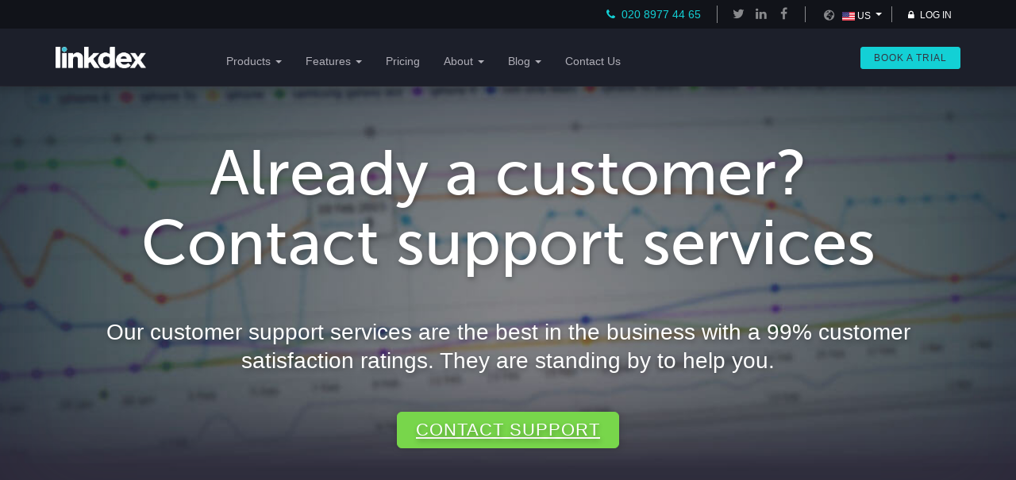

--- FILE ---
content_type: text/html; charset=UTF-8
request_url: https://www.linkdex.com/en-us/contact/
body_size: 8475
content:
<!DOCTYPE html>
<!--[if lt IE 9]><html class="no-js lt-ie9" lang="en" prefix="fb: http://www.facebook.com/2008/fbml"> <![endif]-->
<!--[if lt IE 10]><html class="no-js lt-ie10" lang="en" prefix="fb: http://www.facebook.com/2008/fbml"> <![endif]-->
<!--[if gt IE 8]><!--> <html class="no-js ldx-modern-browser" lang="en" prefix="fb: http://www.facebook.com/2008/fbml"> <!--<![endif]-->
<head>
<!-- Template: single -->
<!-- BEGIN META -->
<meta content="text/html; charset=UTF-8" http-equiv="content-type" />
<meta name="viewport" content="width=device-width, initial-scale=1" />
<title>Contact Us | Linkdex</title>
<meta property="og:title" prefix="og: http://ogp.me/ns#" content="Contact Us" />
<meta property="og:description" prefix="og: http://ogp.me/ns#" name="description" content="Linkdex has been acquired by Author­i­tas, to get in touch regard­ing your cur­rent account please send us an email at support@authoritas.com or call us at..." />
<meta property="og:url" prefix="og: http://ogp.me/ns#" content="https://www.linkdex.com/en-us/contact/" />
<meta property="og:site_name" prefix="og: http://ogp.me/ns#" content="Linkdex" />
<meta property="og:type" prefix="og: http://ogp.me/ns#" content="article" />
<meta prefix="og: http://ogp.me/ns#" property="article:published_time" content="2015-06-05T12:47:49+00:00" />
<meta prefix="og: http://ogp.me/ns#" property="article:modified_time" content="2020-01-28T11:35:23+00:00" />
<meta prefix="og: http://ogp.me/ns#" property="og:image" content="https://www.linkdex.com/linkdex-logo-dark-250px.jpg" />
<meta prefix="og: http://ogp.me/ns#" property="og:image:width" content="250" />
<meta prefix="og: http://ogp.me/ns#" property="og:image:height" content="250" />
<meta property="fb:app_id" content="1438485849729249" />
<meta name="twitter:card" content="summary" />
<meta name="twitter:site" content="@linkdex" />
<link rel="canonical" href="https://www.linkdex.com/en-us/contact/" />
<link rel="alternate" href="https://www.linkdex.com/en-us/contact/" hreflang="en-us" />
<link rel="alternate" href="https://www.linkdex.com/en-gb/contact/" hreflang="en-gb" />
<link rel="alternate" href="https://www.linkdex.com/en-us/contact/" hreflang="x-default" />
<link rel="publisher" href="https://plus.google.com/118211451790169143694/"/>
<link rel="apple-touch-icon" href="https://www.linkdex.com/apple-touch-icon.png" />
<link rel="shortcut icon" href="https://www.linkdex.com/favicon.ico" />
<script>
dataLayer = [];
dataLayer.push({'page_name': '/contact/'});
</script>
<meta name='robots' content='max-image-preview:large' />

<!-- Google Tag Manager for WordPress by gtm4wp.com -->
<script data-cfasync="false" data-pagespeed-no-defer>//<![CDATA[
	var gtm4wp_datalayer_name = "dataLayer";
	var dataLayer = dataLayer || [];
//]]>
</script>
<!-- End Google Tag Manager for WordPress by gtm4wp.com --><link rel='dns-prefetch' href='//cdnjs.cloudflare.com' />
<link rel='dns-prefetch' href='//s.w.org' />
<!-- This site uses the Google Analytics by ExactMetrics plugin v6.0.2 - Using Analytics tracking - https://www.exactmetrics.com/ -->
<script type="text/javascript" data-cfasync="false">
	var em_version         = '6.0.2';
	var em_track_user      = true;
	var em_no_track_reason = '';
	
	var disableStr = 'ga-disable-UA-9243349-3';

	/* Function to detect opted out users */
	function __gaTrackerIsOptedOut() {
		return document.cookie.indexOf(disableStr + '=true') > -1;
	}

	/* Disable tracking if the opt-out cookie exists. */
	if ( __gaTrackerIsOptedOut() ) {
		window[disableStr] = true;
	}

	/* Opt-out function */
	function __gaTrackerOptout() {
	  document.cookie = disableStr + '=true; expires=Thu, 31 Dec 2099 23:59:59 UTC; path=/';
	  window[disableStr] = true;
	}

	if ( 'undefined' === typeof gaOptout ) {
		function gaOptout() {
			__gaTrackerOptout();
		}
	}
	
	if ( em_track_user ) {
		(function(i,s,o,g,r,a,m){i['GoogleAnalyticsObject']=r;i[r]=i[r]||function(){
			(i[r].q=i[r].q||[]).push(arguments)},i[r].l=1*new Date();a=s.createElement(o),
			m=s.getElementsByTagName(o)[0];a.async=1;a.src=g;m.parentNode.insertBefore(a,m)
		})(window,document,'script','//www.google-analytics.com/analytics.js','__gaTracker');

window.ga = __gaTracker;		__gaTracker('create', 'UA-9243349-3', 'auto');
		__gaTracker('set', 'forceSSL', true);
		__gaTracker('send','pageview');
		__gaTracker( function() { window.ga = __gaTracker; } );
	} else {
		console.log( "" );
		(function() {
			/* https://developers.google.com/analytics/devguides/collection/analyticsjs/ */
			var noopfn = function() {
				return null;
			};
			var noopnullfn = function() {
				return null;
			};
			var Tracker = function() {
				return null;
			};
			var p = Tracker.prototype;
			p.get = noopfn;
			p.set = noopfn;
			p.send = noopfn;
			var __gaTracker = function() {
				var len = arguments.length;
				if ( len === 0 ) {
					return;
				}
				var f = arguments[len-1];
				if ( typeof f !== 'object' || f === null || typeof f.hitCallback !== 'function' ) {
					console.log( 'Not running function __gaTracker(' + arguments[0] + " ....) because you are not being tracked. " + em_no_track_reason );
					return;
				}
				try {
					f.hitCallback();
				} catch (ex) {

				}
			};
			__gaTracker.create = function() {
				return new Tracker();
			};
			__gaTracker.getByName = noopnullfn;
			__gaTracker.getAll = function() {
				return [];
			};
			__gaTracker.remove = noopfn;
			window['__gaTracker'] = __gaTracker;
			window.ga = __gaTracker;		})();
		}
</script>
<!-- / Google Analytics by ExactMetrics -->
<link rel='stylesheet' id='wp-block-library-css'  href='https://www.linkdex.com/wordpress/wp-includes/css/dist/block-library/style.min.css?ver=6.0.3' type='text/css' media='all' />
<style id='global-styles-inline-css' type='text/css'>
body{--wp--preset--color--black: #000000;--wp--preset--color--cyan-bluish-gray: #abb8c3;--wp--preset--color--white: #ffffff;--wp--preset--color--pale-pink: #f78da7;--wp--preset--color--vivid-red: #cf2e2e;--wp--preset--color--luminous-vivid-orange: #ff6900;--wp--preset--color--luminous-vivid-amber: #fcb900;--wp--preset--color--light-green-cyan: #7bdcb5;--wp--preset--color--vivid-green-cyan: #00d084;--wp--preset--color--pale-cyan-blue: #8ed1fc;--wp--preset--color--vivid-cyan-blue: #0693e3;--wp--preset--color--vivid-purple: #9b51e0;--wp--preset--gradient--vivid-cyan-blue-to-vivid-purple: linear-gradient(135deg,rgba(6,147,227,1) 0%,rgb(155,81,224) 100%);--wp--preset--gradient--light-green-cyan-to-vivid-green-cyan: linear-gradient(135deg,rgb(122,220,180) 0%,rgb(0,208,130) 100%);--wp--preset--gradient--luminous-vivid-amber-to-luminous-vivid-orange: linear-gradient(135deg,rgba(252,185,0,1) 0%,rgba(255,105,0,1) 100%);--wp--preset--gradient--luminous-vivid-orange-to-vivid-red: linear-gradient(135deg,rgba(255,105,0,1) 0%,rgb(207,46,46) 100%);--wp--preset--gradient--very-light-gray-to-cyan-bluish-gray: linear-gradient(135deg,rgb(238,238,238) 0%,rgb(169,184,195) 100%);--wp--preset--gradient--cool-to-warm-spectrum: linear-gradient(135deg,rgb(74,234,220) 0%,rgb(151,120,209) 20%,rgb(207,42,186) 40%,rgb(238,44,130) 60%,rgb(251,105,98) 80%,rgb(254,248,76) 100%);--wp--preset--gradient--blush-light-purple: linear-gradient(135deg,rgb(255,206,236) 0%,rgb(152,150,240) 100%);--wp--preset--gradient--blush-bordeaux: linear-gradient(135deg,rgb(254,205,165) 0%,rgb(254,45,45) 50%,rgb(107,0,62) 100%);--wp--preset--gradient--luminous-dusk: linear-gradient(135deg,rgb(255,203,112) 0%,rgb(199,81,192) 50%,rgb(65,88,208) 100%);--wp--preset--gradient--pale-ocean: linear-gradient(135deg,rgb(255,245,203) 0%,rgb(182,227,212) 50%,rgb(51,167,181) 100%);--wp--preset--gradient--electric-grass: linear-gradient(135deg,rgb(202,248,128) 0%,rgb(113,206,126) 100%);--wp--preset--gradient--midnight: linear-gradient(135deg,rgb(2,3,129) 0%,rgb(40,116,252) 100%);--wp--preset--duotone--dark-grayscale: url('#wp-duotone-dark-grayscale');--wp--preset--duotone--grayscale: url('#wp-duotone-grayscale');--wp--preset--duotone--purple-yellow: url('#wp-duotone-purple-yellow');--wp--preset--duotone--blue-red: url('#wp-duotone-blue-red');--wp--preset--duotone--midnight: url('#wp-duotone-midnight');--wp--preset--duotone--magenta-yellow: url('#wp-duotone-magenta-yellow');--wp--preset--duotone--purple-green: url('#wp-duotone-purple-green');--wp--preset--duotone--blue-orange: url('#wp-duotone-blue-orange');--wp--preset--font-size--small: 13px;--wp--preset--font-size--medium: 20px;--wp--preset--font-size--large: 36px;--wp--preset--font-size--x-large: 42px;}.has-black-color{color: var(--wp--preset--color--black) !important;}.has-cyan-bluish-gray-color{color: var(--wp--preset--color--cyan-bluish-gray) !important;}.has-white-color{color: var(--wp--preset--color--white) !important;}.has-pale-pink-color{color: var(--wp--preset--color--pale-pink) !important;}.has-vivid-red-color{color: var(--wp--preset--color--vivid-red) !important;}.has-luminous-vivid-orange-color{color: var(--wp--preset--color--luminous-vivid-orange) !important;}.has-luminous-vivid-amber-color{color: var(--wp--preset--color--luminous-vivid-amber) !important;}.has-light-green-cyan-color{color: var(--wp--preset--color--light-green-cyan) !important;}.has-vivid-green-cyan-color{color: var(--wp--preset--color--vivid-green-cyan) !important;}.has-pale-cyan-blue-color{color: var(--wp--preset--color--pale-cyan-blue) !important;}.has-vivid-cyan-blue-color{color: var(--wp--preset--color--vivid-cyan-blue) !important;}.has-vivid-purple-color{color: var(--wp--preset--color--vivid-purple) !important;}.has-black-background-color{background-color: var(--wp--preset--color--black) !important;}.has-cyan-bluish-gray-background-color{background-color: var(--wp--preset--color--cyan-bluish-gray) !important;}.has-white-background-color{background-color: var(--wp--preset--color--white) !important;}.has-pale-pink-background-color{background-color: var(--wp--preset--color--pale-pink) !important;}.has-vivid-red-background-color{background-color: var(--wp--preset--color--vivid-red) !important;}.has-luminous-vivid-orange-background-color{background-color: var(--wp--preset--color--luminous-vivid-orange) !important;}.has-luminous-vivid-amber-background-color{background-color: var(--wp--preset--color--luminous-vivid-amber) !important;}.has-light-green-cyan-background-color{background-color: var(--wp--preset--color--light-green-cyan) !important;}.has-vivid-green-cyan-background-color{background-color: var(--wp--preset--color--vivid-green-cyan) !important;}.has-pale-cyan-blue-background-color{background-color: var(--wp--preset--color--pale-cyan-blue) !important;}.has-vivid-cyan-blue-background-color{background-color: var(--wp--preset--color--vivid-cyan-blue) !important;}.has-vivid-purple-background-color{background-color: var(--wp--preset--color--vivid-purple) !important;}.has-black-border-color{border-color: var(--wp--preset--color--black) !important;}.has-cyan-bluish-gray-border-color{border-color: var(--wp--preset--color--cyan-bluish-gray) !important;}.has-white-border-color{border-color: var(--wp--preset--color--white) !important;}.has-pale-pink-border-color{border-color: var(--wp--preset--color--pale-pink) !important;}.has-vivid-red-border-color{border-color: var(--wp--preset--color--vivid-red) !important;}.has-luminous-vivid-orange-border-color{border-color: var(--wp--preset--color--luminous-vivid-orange) !important;}.has-luminous-vivid-amber-border-color{border-color: var(--wp--preset--color--luminous-vivid-amber) !important;}.has-light-green-cyan-border-color{border-color: var(--wp--preset--color--light-green-cyan) !important;}.has-vivid-green-cyan-border-color{border-color: var(--wp--preset--color--vivid-green-cyan) !important;}.has-pale-cyan-blue-border-color{border-color: var(--wp--preset--color--pale-cyan-blue) !important;}.has-vivid-cyan-blue-border-color{border-color: var(--wp--preset--color--vivid-cyan-blue) !important;}.has-vivid-purple-border-color{border-color: var(--wp--preset--color--vivid-purple) !important;}.has-vivid-cyan-blue-to-vivid-purple-gradient-background{background: var(--wp--preset--gradient--vivid-cyan-blue-to-vivid-purple) !important;}.has-light-green-cyan-to-vivid-green-cyan-gradient-background{background: var(--wp--preset--gradient--light-green-cyan-to-vivid-green-cyan) !important;}.has-luminous-vivid-amber-to-luminous-vivid-orange-gradient-background{background: var(--wp--preset--gradient--luminous-vivid-amber-to-luminous-vivid-orange) !important;}.has-luminous-vivid-orange-to-vivid-red-gradient-background{background: var(--wp--preset--gradient--luminous-vivid-orange-to-vivid-red) !important;}.has-very-light-gray-to-cyan-bluish-gray-gradient-background{background: var(--wp--preset--gradient--very-light-gray-to-cyan-bluish-gray) !important;}.has-cool-to-warm-spectrum-gradient-background{background: var(--wp--preset--gradient--cool-to-warm-spectrum) !important;}.has-blush-light-purple-gradient-background{background: var(--wp--preset--gradient--blush-light-purple) !important;}.has-blush-bordeaux-gradient-background{background: var(--wp--preset--gradient--blush-bordeaux) !important;}.has-luminous-dusk-gradient-background{background: var(--wp--preset--gradient--luminous-dusk) !important;}.has-pale-ocean-gradient-background{background: var(--wp--preset--gradient--pale-ocean) !important;}.has-electric-grass-gradient-background{background: var(--wp--preset--gradient--electric-grass) !important;}.has-midnight-gradient-background{background: var(--wp--preset--gradient--midnight) !important;}.has-small-font-size{font-size: var(--wp--preset--font-size--small) !important;}.has-medium-font-size{font-size: var(--wp--preset--font-size--medium) !important;}.has-large-font-size{font-size: var(--wp--preset--font-size--large) !important;}.has-x-large-font-size{font-size: var(--wp--preset--font-size--x-large) !important;}
</style>
<link rel='stylesheet' id='contact-form-7-css'  href='https://www.linkdex.com/wordpress/wp-content/plugins/contact-form-7/includes/css/styles.css?ver=5.2.1' type='text/css' media='all' />
<link rel='stylesheet' id='base-css'  href='https://www.linkdex.com/wordpress/wp-content/themes/linkdex/styles/base.css?ver=6.0.3' type='text/css' media='all' />
<link rel='stylesheet' id='main-less-css'  href='https://www.linkdex.com/wordpress/wp-content/uploads/wp-less/linkdex/styles/less/main-5ac882d366.css' type='text/css' media='all' />
<link rel='stylesheet' id='erw-css'  href='https://www.linkdex.com/wordpress/wp-content/plugins/react-wordpress/widget/build/static/css/main.dac3bc8b.chunk.css?ver=6.0.3' type='text/css' media='all' />
<link rel='stylesheet' id='erw-main-dac3bc8b-css'  href='https://www.linkdex.com/wordpress/wp-content/plugins/react-wordpress/widget/build/static/css/main.dac3bc8b.chunk.css.map' type='text/css' media='all' />
<style id='wp-typography-custom-inline-css' type='text/css'>
sup{vertical-align: 60%;font-size: 75%;line-height: 100%}sub{vertical-align: -10%;font-size: 75%;line-height: 100%}.amp{font-family: Baskerville, "Goudy Old Style", "Palatino", "Book Antiqua", "Warnock Pro", serif;font-weight: normal;font-style: italic;font-size: 1.1em;line-height: 1em}.caps{font-size: 90%}.dquo{margin-left:-.40em}.quo{margin-left:-.2em}.pull-double{margin-left:-.38em}.push-double{margin-right:.38em}.pull-single{margin-left:-.15em}.push-single{margin-right:.15em}
</style>
<style id='wp-typography-safari-font-workaround-inline-css' type='text/css'>
body {-webkit-font-feature-settings: "liga";font-feature-settings: "liga";-ms-font-feature-settings: normal;}
</style>
<script type='text/javascript' id='exactmetrics-frontend-script-js-extra'>
/* <![CDATA[ */
var exactmetrics_frontend = {"js_events_tracking":"true","download_extensions":"zip,mp3,mpeg,pdf,docx,pptx,xlsx,rar","inbound_paths":"[{\"path\":\"\\\/go\\\/\",\"label\":\"affiliate\"},{\"path\":\"\\\/recommend\\\/\",\"label\":\"affiliate\"}]","home_url":"https:\/\/www.linkdex.com\/en-us\/","hash_tracking":"false"};
/* ]]> */
</script>
<script type='text/javascript' src='https://www.linkdex.com/wordpress/wp-content/plugins/google-analytics-dashboard-for-wp/assets/js/frontend.min.js?ver=6.0.2' id='exactmetrics-frontend-script-js'></script>
<script type='text/javascript' src='//cdnjs.cloudflare.com/ajax/libs/jquery/2.1.4/jquery.min.js' id='jquery-js'></script>
<script type='text/javascript' src='https://www.linkdex.com/wordpress/wp-content/plugins/fd-footnotes/fdfootnotes.js?ver=1.34' id='fdfootnote_script-js'></script>
<script type='text/javascript' src='https://www.linkdex.com/wordpress/wp-content/plugins/wordpress-social-login/assets/js/widget.js?ver=6.0.3' id='wsl-widget-js'></script>
<script type='text/javascript' src='https://www.linkdex.com/wordpress/wp-content/themes/linkdex/scripts/carousel.js?ver=6.0.3' id='bootstrap-carousel-js'></script>
<script type='text/javascript' src='https://www.linkdex.com/wordpress/wp-content/themes/linkdex/scripts/collapse.js?ver=6.0.3' id='bootstrap-collapse-js'></script>
<script type='text/javascript' src='https://www.linkdex.com/wordpress/wp-content/themes/linkdex/scripts/dropdown.js?ver=6.0.3' id='bootstrap-dropdown-js'></script>
<script type='text/javascript' src='https://www.linkdex.com/wordpress/wp-content/themes/linkdex/scripts/tooltip.js?ver=6.0.3' id='bootstrap-tooltip-js'></script>
<script type='text/javascript' src='https://www.linkdex.com/wordpress/wp-content/themes/linkdex/scripts/popover.js?ver=6.0.3' id='bootstrap-popover-js'></script>
<script type='text/javascript' src='https://www.linkdex.com/wordpress/wp-content/themes/linkdex/scripts/tab.js?ver=6.0.3' id='bootstrap-tab-js'></script>
<script type='text/javascript' src='https://www.linkdex.com/wordpress/wp-content/themes/linkdex/scripts/transition.js?ver=6.0.3' id='bootstrap-transition-js'></script>
<script type='text/javascript' src='https://www.linkdex.com/wordpress/wp-content/themes/linkdex/scripts/bootstrap-select-min.js?ver=6.0.3' id='bootstrap-select-js'></script>
<script type='text/javascript' src='https://www.linkdex.com/wordpress/wp-content/themes/linkdex/scripts/jquery.magnific-popup.min.js?ver=6.0.3' id='magnific-js'></script>
<script type='text/javascript' src='https://www.linkdex.com/wordpress/wp-content/themes/linkdex/scripts/matchHeight.js?ver=6.0.3' id='matchHeight_js-js'></script>
<script type='text/javascript' src='https://www.linkdex.com/wordpress/wp-content/themes/linkdex/scripts/main.js?ver=6.0.3' id='main-js'></script>
<!--[if lt IE 9]>
<script type='text/javascript' src='//cdnjs.cloudflare.com/ajax/libs/html5shiv/3.7.3/html5shiv.min.js' id='html5shiv-js'></script>
<![endif]-->
<!--[if lt IE 9]>
<script type='text/javascript' src='//cdnjs.cloudflare.com/ajax/libs/respond.js/1.4.2/respond.min.js' id='respond-js'></script>
<![endif]-->
<script type='text/javascript' src='https://www.linkdex.com/wordpress/wp-content/themes/linkdex/scripts/custom.js?ver=6.0.3' id='custom_js-js'></script>

<!-- Google Tag Manager for WordPress by gtm4wp.com -->
<script data-cfasync="false" data-pagespeed-no-defer>//<![CDATA[
	var dataLayer_content = [];
	dataLayer.push( dataLayer_content );//]]>
</script>
<script data-cfasync="false">//<![CDATA[
(function(w,d,s,l,i){w[l]=w[l]||[];w[l].push({'gtm.start':
new Date().getTime(),event:'gtm.js'});var f=d.getElementsByTagName(s)[0],
j=d.createElement(s),dl=l!='dataLayer'?'&l='+l:'';j.async=true;j.src=
'//www.googletagmanager.com/gtm.'+'js?id='+i+dl;f.parentNode.insertBefore(j,f);
})(window,document,'script','dataLayer','GTM-PRHRPS7');//]]>
</script>
<!-- End Google Tag Manager -->
<!-- End Google Tag Manager for WordPress by gtm4wp.com --><script type="text/javascript">var domainurl = 'https://www.linkdex.com'</script><style>
.ldx-enquiry-form {display:none;}
</style>
</head>
<body id="top" data-geo="/en-us/" data-geo-local="XX" data-cc="US" class="page-template-default page page-id-475 ldx-fixed-header &quot;&gt;
&lt;!-- Google Tag Manager (noscript) --&gt;
&lt;noscript&gt;&lt;iframe src=&quot;https://www.googletagmanager.com/ns.html?id=GTM-PRHRPS7&quot;
height=&quot;0&quot; width=&quot;0&quot; style=&quot;display:none;visibility:hidden&quot;&gt;&lt;/iframe&gt;&lt;/noscript&gt;
&lt;!-- End Google Tag Manager (noscript) --&gt;&lt;br style=&quot;display:none;">
<script>(function(w,d,s,l,i){w[l]=w[l]||[];w[l].push({'gtm.start':
new Date().getTime(),event:'gtm.js'});var f=d.getElementsByTagName(s)[0],
j=d.createElement(s),dl=l!='dataLayer'?'&l='+l:'';j.async=true;j.src=
'//www.googletagmanager.com/gtm.js?id='+i+dl;f.parentNode.insertBefore(j,f);
})(window,document,'script','dataLayer','GTM-K7ZCTZ');</script>
<div id="fb-root"></div>
<header>     
<nav class="navbar navbar-default navbar-fixed-top">

<!-- mini top bar -->
<div class="navbar-header ldx-navbar-mini-bar">

<div class="container">

<!-- telephone number -->
<div class="ldx-navbar-mini-bar-col">
<span class="ldx-primary-color ldx-telephone-link"><i class="icon-phone"></i> 020 8977 44 65</span>
</div><!--/minibar-col-->

<!-- social links -->
<div class="ldx-navbar-mini-bar-col ldx-social-links-col">
    <ul class="list-inline ldx-social-links">
    <li><a href="https://twitter.com/Linkdex" title="Linkdex on Twitter" target="_blank"><i class="icon-twitter"></i><span class="text-hide">Twitter</span></a></li>
    <li><a href="https://www.linkedin.com/company/linkdex" title="Linkdex on LinkedIn" target="_blank"><i class="icon-linkedin"></i><span class="text-hide">LinkedIn</span></a></li>
    <li><a href="https://www.facebook.com/pages/Linkdex/336723806362532" title="Linkdex on Facebook" target="_blank"><i class="icon-facebook"></i><span class="text-hide">Facebook</span></a></li>
    </ul>
</div><!--/minibar-col-->

    
<div class="ldx-navbar-mini-bar-col ldx-navbar-mini-bar-country-col">
    <form action="https://www.linkdex.com/en-us//" method="get">
    <select class="ldx-custom-ddm ldx-country-ddm ldx-invisible" id="LdxCountrySelect" name="country">
    <option value="en-gb"  data-content="<span class='flag-icon flag-icon-gb'></span> UK"> UK</option>
    <option value="en-us" selected="selected" data-content="<span class='flag-icon flag-icon-us'></span> US"> US</option>
    </select>
    </form>
</div><!--/minibar-col-->
    

<!-- account login -->
    <div class="ldx-navbar-mini-bar-col hidden-xs">
    <a class="ldx-account-login-link" href="https://app.linkdex.com/auth/login"><span class="icon-lock"></span> LOG IN</a>
</div>

</div><!--/container -->
</div><!--/mini top bar -->  

<div class="container">

<div class="navbar-header">
    <a href="https://www.linkdex.com/book-your-demo/" class="btn btn-default btn-sm ldx-btn-bright ldx-navbar-cta-btn ldx-capitalise pull-right visible-xs">Demo</a>
    <button type="button" class="navbar-toggle" data-toggle="collapse" data-target=".navbar-collapse">
    <span class="icon-menu"></span>
    </button>
    <!-- brand -->
    <a class="ldx-navbar-logo" href="https://www.linkdex.com/en-us/">
       <img src="https://s3.amazonaws.com/ldx-www-linkdex-com/wordpress/wp-content/uploads/20180710160551/linkdex-white-trans-1.png" alt="Linkdex Logo" width="110" height="27">
    </a>
</div>
    
<!-- main navigation -->
    <nav class="collapse navbar-collapse ldx-main-nav">
    <ul class="nav navbar-nav">
    <li class="dropdown">
    <a href="https://www.linkdex.com/en-us/" class="dropdown-toggle" data-toggle="dropdown" role="button" aria-haspopup="true" aria-expanded="false">Products <span class="caret"></span></a>
    <ul class="dropdown-menu">
    <li><a href="https://www.linkdex.com/en-us/products/agency-teams/"><span class="icon-network"></span>For <strong>Agency Teams</strong></a></li>
    <li><a href="https://www.linkdex.com/en-us/products/in-house-teams/"><span class="icon-in-house"></span>For <strong>In-House Teams</strong></a></li>
    </ul>
    </li>
    <li class="dropdown">
    <a href="https://www.linkdex.com/en-us/features/" class="dropdown-toggle" data-toggle="dropdown" role="button" aria-haspopup="true" aria-expanded="false">Features <span class="caret"></span></a>
    <ul class="dropdown-menu">
    <li><a href="https://www.linkdex.com/en-us/features/"><span class="icon-th-list"></span>Feature Highlights</a></li>
    <li><a href="https://www.linkdex.com/en-us/features/reporting/"><span class="icon-presentation"></span>SEO Reporting</a></li>
    <li><a href="https://www.linkdex.com/en-us/features/visibility/"><span class="icon-eye"></span>Visibility Analytics</a></li>
    <li><a href="https://www.linkdex.com/en-us/features/ranking-intelligence/"><span class="icon-chart-area"></span>Ranking Intelligence</a></li>
    <li><a href="https://www.linkdex.com/en-us/features/forecasting/"><span class="icon-rocket"></span>SEO Forecasting</a></li> 
    <li><a href="https://www.linkdex.com/en-us/features/entity-search/"><span class="icon-network"></span>Author Discovery</a></li> 
    <li><a href="https://www.linkdex.com/en-us/features/content-strategy/"><span class="icon-compass"></span>Content Strategy</a></li>
    <li><a href="https://www.linkdex.com/en-us/features/crawl-analytics/"><span class="icon-cog"></span>Crawl Analytics</a></li>    
    <li><a href="https://www.linkdex.com/en-us/features/link-data/"><span class="icon-search"></span>Backlink Analysis</a></li> 
    <li><a href="https://www.linkdex.com/en-us/features/control/"><span class="icon-gauge"></span>Project Management</a></li>
      <li><a href="https://www.linkdex.com/en-us/features/seo-alerting/"><span class="icon-eye"></span>SEO Alerts</a></li>

      
    </ul>
    </li>
    <!--li class="dropdown">
    <a href="https://www.linkdex.com/en-us/pricing/" class="dropdown-toggle" data-toggle="dropdown" role="button" aria-haspopup="true" aria-expanded="false">Pricing <span class="caret"></span></a>
    <ul class="dropdown-menu">
    <li><a href="https://www.linkdex.com/en-us/pricing/"><span class="icon-layers"></span>Data Packages</a></li>
    <li><a href=""><span class="icon-search"></span>Linkdex Compared</a></li>
    </ul>
    </li-->
    
    <li>
      <a href="https://www.linkdex.com/en-us/pricing/">Pricing</a>
    </li>

    <li class="dropdown">
    <a href="https://www.linkdex.com/en-us/about/" class="dropdown-toggle" data-toggle="dropdown" role="button" aria-haspopup="true" aria-expanded="false">About <span class="caret"></span></a>
    <ul class="dropdown-menu">
    <li><a href="https://www.linkdex.com/en-us/about/"><span class="icon-info-circled"></span>The Company</a></li>
    <li><a href="https://www.linkdex.com/en-us/about/management-team/"><span class="icon-group"></span>Leadership Team</a></li>
    <li><a href="https://www.linkdex.com/en-us/client-services/"><span class="icon-users"></span>Client Services</a></li>
    <li><a href="https://www.linkdex.com/en-us/about/faqs/"><span class="icon-cog"></span>FAQs</a></li>
    <li class="hidden-xs"><a href="https://www.linkdex.com/en-us/contact/"><span class="icon-eye"></span>Contact Us</a></li>
    </ul>
    </li>
    
    <li class="dropdown">
        <a href="https://www.linkdex.com/en-us/inked/" class="dropdown-toggle" data-toggle="dropdown" role="button" aria-haspopup="true" aria-expanded="false">Blog <span class="caret"></span></a>
        <ul class="dropdown-menu">
        <li><a href="https://www.linkdex.com/en-us/news/">Linkdex News</a></li> 
        <li><a href="https://www.linkdex.com/en-us/inked/">Inked</a></li>           
            <li><a href="https://www.linkdex.com/en-us/resources/">Resources</a></li>       
        <li><a href="https://www.linkdex.com/en-us/videos/">Videos</a></li>

        </ul>
    
    </li>
    <li class="hidden-md hidden-sm"><a href="https://www.linkdex.com/en-us/contact/">Contact Us</a></li>
    </ul>
    <ul class="pull-right ldx-navbar-cta hidden-xs">
    <li><a href="https://www.linkdex.com/book-your-demo/" class="btn btn-default btn-sm ldx-btn-bright ldx-navbar-cta-btn ldx-capitalise">Book a Trial</a></li>
    </ul>
</nav> <!--/main navigation -->
</div><!--/container -->    
</nav>
</header><!--/header -->

<!-- Hero
================================================== -->
<div class="jumbotron ldx-hero ldx-hero-dark ldx-parallax-container">
<!-- parallax image -->
<div class="ldx-stretch__bg ldx-hero-home__bg" style=""></div><!--/parallax image -->
<div class="container">
<h1 class="ldx-hero-heading">Already a customer? <br/> Contact support services</h1>
<p class='ldx-hero-subheading'>Our customer support services are the best in the business with a 99% customer <br/> satisfaction ratings. They are standing by to help you.<br />
<br/><a class="btn btn-primary btn-lg ldx-capitalise" href="/cdn-cgi/l/email-protection#63101613130c1117230216170b0c110a1702104d000c0e" role="button">Contact Support</a></p></div><!--/container -->
</div><!--/hero-->

<!-- Page
================================================== -->
<div class="ldx-row">
<div class="container">

    <div class="col-md-12 col-lg-12 ldx-content ldx-article-body">
    <p>Linkdex has been acquired by Author­i­tas, to get in touch regard­ing your cur­rent account please send us an email at <strong><a href="/cdn-cgi/l/email-protection" class="__cf_email__" data-cfemail="2d5e585d5d425f596d4c585945425f44594c5e034e4240">[email&#160;protected]</a></strong> or call us at +1 512 229 0380</p>
<p>Ana­lyt­ics <span class="caps">SEO</span> Ltd<br>
t/a Author­i­tas<br>
815 Bra­zos Street,<br>
Suite 500, Austin,<br>
<span class="caps">TX</span> 78701</p>
<p><script data-cfasync="false" src="/cdn-cgi/scripts/5c5dd728/cloudflare-static/email-decode.min.js"></script><script charset="utf-8" type="text/javascript" src="//js.hsforms.net/forms/shell.js"></script><br>
<script>
  hbspt.forms.create({
	portalId: "6666408",
	formId: "3c8688a0-4304-4825-bd9a-c8ee9dfe326b"
});
</script></p>
    </div><!--/col-md-12 -->

    </div><!--/container -->
</div><!--/ldx-row -->

<!-- Footer Links
================================================== -->

	<div class="ldx-row ldx-footer-links">
	
		<footer>
		
	    <div class="container">
	
				<div class="col-md-2 col-md-push-2">
					<h4>Products</h4>
					<ul>
						<li><a href="https://www.linkdex.com/en-us/products/agency-teams/">Agency Teams</a></li>
						<li><a href="https://www.linkdex.com/en-us/products/in-house-teams/">In-House Teams</a></li>
					</ul>
<a href="https://www.linkdex.com/book-your-demo/" id="footerdemolink" style="height:34px;margin-top:0px;">Start a Free Trial</a>
				</div>
				
				<div class="col-md-4 col-md-push-2">
                    <h4>Features</h4>
						
					<div class="row">
						<div class="col-xs-6">
							<ul>
                                <li><a href="https://www.linkdex.com/en-us/features/">Overview</a></li>
								<li><a href="https://www.linkdex.com/en-us/features/reporting/">SEO Reporting</a></li>
								<li><a href="https://www.linkdex.com/en-us/features/visibility/">Visibility Analytics</a></li>
                      			<li><a href="https://www.linkdex.com/en-us/features/ranking-intelligence/">Ranking Intelligence</a></li>
                                <li><a href="https://www.linkdex.com/en-us/features/entity-search/">Author Discovery</a></li>                     
							</ul>
						</div>
						
						<div class="col-xs-6">
							<ul>
                                <li><a href="https://www.linkdex.com/en-us/features/forecasting/">SEO Forecasting</a></li> 
                                <li><a href="https://www.linkdex.com/en-us/features/content-strategy/">Content Strategy</a></li>
                                <li><a href="https://www.linkdex.com/en-us/features/crawl-analytics/">Crawl Analytics</a></li>    
                                <li><a href="https://www.linkdex.com/en-us/features/link-data/">Backlink Insights</a></li> 
                                <li><a href="https://www.linkdex.com/en-us/features/control/">Project Management</a></li>
							</ul>
						</div>
					</div><!--/row-->
					
				</div>
				
				<div class="col-md-2 col-md-push-2">
					<h4>Linkdex</h4>
					<ul>
                        <li><a href="https://www.linkdex.com/en-gb/about/">The Company</a></li>
                        <li><a href="https://www.linkdex.com/en-us/client-services/">Client Services</a></li>
                        <li><a href="https://www.linkdex.com/en-us/about/press-media/">Press &amp; Media</a></li>
                        <li><a href="https://www.linkdex.com/en-us/resources/">Resources</a></li>
					</ul>
				</div>

					
		</div> <!-- /container -->
		
		</footer>
	
	</div><!--/ldx-row -->


<!-- Footer
================================================== -->

<div class="ldx-row ldx-footer">
<footer>
<div class="container">
<div class="col-md-4 ldx-force-height">
<!-- linkdex logo -->
 <a class="ldx-logo" href="https://www.linkdex.com"><img src="https://www.linkdex.com/images/linkdex-logo.svg" alt="Linkdex Logo" width="114" height="28"></a><!-- social links -->
<ul class="list-inline ldx-social-links">
<li>
<a href="https://twitter.com/Linkdex" title="Linkdex on Twitter" target="_blank"><i class="icon-twitter"></i><span class="text-hide">Twitter</span></a>
</li>
<li>
<a href="https://www.linkedin.com/company/linkdex" title="Linkdex on LinkedIn" target="_blank"><i class="icon-linkedin"></i><span class="text-hide">LinkedIn</span></a>
</li>
<li>
<a href="https://www.facebook.com/pages/Linkdex/336723806362532" title="Linkdex on Facebook" target="_blank"><i class="icon-facebook"></i><span class="text-hide">Facebook</span></a>
</li>
</ul>
</div><!--/col-md-4 -->
    
<div class="col-md-8">
<!-- general links -->
<ul id="menu-subfooter-nav" class="ldx-general-links"><li><a href="https://www.linkdex.com/en-gb/terms-conditions/">Terms</a></li>
<li><a href="https://www.linkdex.com/en-gb/privacy-policy/">Privacy</a></li>
<li><a href="https://www.linkdex.com/en-gb/data-processing-addendum/"><span class="caps">DPA</span></a></li>
<li><a href="https://www.linkedin.com/company/linkdex/jobs?trk=careers_promo_module_see_jobs">Careers</a></li>
</ul><!--/col-md-8 -->
</div>
</div> <!-- /container -->

<div class="container">
<div class="col-md-12">
  <p class="ldx-copyright">&copy; 2026 <a style="color: white; " href="https://www.authoritas.com/">Analytics SEO Limited (t/a Authoritas)</a></p>
</div>
</div> <!-- /container -->
</footer>
</div><!--/ldx-row -->
<script>
  window.intercomSettings = {
    app_id: "kirdf0mt"
  };
</script>
<script>(function(){var w=window;var ic=w.Intercom;if(typeof ic==="function"){ic('reattach_activator');ic('update',intercomSettings);}else{var d=document;var i=function(){i.c(arguments)};i.q=[];i.c=function(args){i.q.push(args)};w.Intercom=i;function l(){var s=d.createElement('script');s.type='text/javascript';s.async=true;s.src='https://widget.intercom.io/widget/kirdf0mt';var x=d.getElementsByTagName('script')[0];x.parentNode.insertBefore(s,x);}if(w.attachEvent){w.attachEvent('onload',l);}else{w.addEventListener('load',l,false);}}})()</script>
<script type='text/javascript' id='contact-form-7-js-extra'>
/* <![CDATA[ */
var wpcf7 = {"apiSettings":{"root":"https:\/\/www.linkdex.com\/wp-json\/contact-form-7\/v1","namespace":"contact-form-7\/v1"},"cached":"1"};
/* ]]> */
</script>
<script type='text/javascript' src='https://www.linkdex.com/wordpress/wp-content/plugins/contact-form-7/includes/js/scripts.js?ver=5.2.1' id='contact-form-7-js'></script>
<script type='text/javascript' id='toc-front-js-extra'>
/* <![CDATA[ */
var tocplus = {"visibility_show":"show","visibility_hide":"hide","width":"Auto"};
/* ]]> */
</script>
<script type='text/javascript' src='https://www.linkdex.com/wordpress/wp-content/plugins/table-of-contents-plus/front.min.js?ver=2002' id='toc-front-js'></script>
<script type='text/javascript' id='wpcf7-redirect-script-js-extra'>
/* <![CDATA[ */
var wpcf7_redirect_forms = {"35302":{"page_id":"0","external_url":"https:\/\/www.authoritas.com\/contact-us-thank-you\/","use_external_url":"on","open_in_new_tab":"","http_build_query":"","http_build_query_selectively":"","http_build_query_selectively_fields":"","delay_redirect":"0","after_sent_script":"","thankyou_page_url":""},"35301":{"page_id":"0","external_url":"https:\/\/www.linkdex.com\/en-us\/thank-you\/","use_external_url":"on","open_in_new_tab":"","http_build_query":"","http_build_query_selectively":"","http_build_query_selectively_fields":"","delay_redirect":"0","after_sent_script":"","thankyou_page_url":""}};
/* ]]> */
</script>
<script type='text/javascript' src='https://www.linkdex.com/wordpress/wp-content/plugins/wpcf7-redirect/js/wpcf7-redirect-script.js' id='wpcf7-redirect-script-js'></script>
<script type='text/javascript' src='https://www.linkdex.com/wordpress/wp-content/themes/linkdex/scripts/conversion.js?ver=6.0.3' id='conversion_js-js'></script>
<script type='text/javascript' async defer src='https://www.linkdex.com/wordpress/wp-content/plugins/react-wordpress/widget/build/static/js/runtime-main.91865cc3.js' id='erw-runtime-js'></script>
<script type='text/javascript' async defer src='https://www.linkdex.com/wordpress/wp-content/plugins/react-wordpress/widget/build/static/js/main.e6666a16.chunk.js' id='erw-main-js'></script>
<script type='text/javascript' async defer src='https://www.linkdex.com/wordpress/wp-content/plugins/react-wordpress/widget/build/static/js/2.c7677c83.chunk.js' id='erw-2-c7677c83-js'></script>
<script type='text/javascript' src='https://www.linkdex.com/wordpress/wp-content/plugins/wp-typography/js/clean-clipboard.min.js?ver=5.6.1' id='wp-typography-cleanup-clipboard-js'></script>
</body>
</html> 


--- FILE ---
content_type: text/html; charset=utf-8
request_url: https://www.google.com/recaptcha/enterprise/anchor?ar=1&k=6LdGZJsoAAAAAIwMJHRwqiAHA6A_6ZP6bTYpbgSX&co=aHR0cHM6Ly93d3cubGlua2RleC5jb206NDQz&hl=en&v=PoyoqOPhxBO7pBk68S4YbpHZ&size=invisible&badge=inline&anchor-ms=20000&execute-ms=30000&cb=5y4p2fqguumi
body_size: 48510
content:
<!DOCTYPE HTML><html dir="ltr" lang="en"><head><meta http-equiv="Content-Type" content="text/html; charset=UTF-8">
<meta http-equiv="X-UA-Compatible" content="IE=edge">
<title>reCAPTCHA</title>
<style type="text/css">
/* cyrillic-ext */
@font-face {
  font-family: 'Roboto';
  font-style: normal;
  font-weight: 400;
  font-stretch: 100%;
  src: url(//fonts.gstatic.com/s/roboto/v48/KFO7CnqEu92Fr1ME7kSn66aGLdTylUAMa3GUBHMdazTgWw.woff2) format('woff2');
  unicode-range: U+0460-052F, U+1C80-1C8A, U+20B4, U+2DE0-2DFF, U+A640-A69F, U+FE2E-FE2F;
}
/* cyrillic */
@font-face {
  font-family: 'Roboto';
  font-style: normal;
  font-weight: 400;
  font-stretch: 100%;
  src: url(//fonts.gstatic.com/s/roboto/v48/KFO7CnqEu92Fr1ME7kSn66aGLdTylUAMa3iUBHMdazTgWw.woff2) format('woff2');
  unicode-range: U+0301, U+0400-045F, U+0490-0491, U+04B0-04B1, U+2116;
}
/* greek-ext */
@font-face {
  font-family: 'Roboto';
  font-style: normal;
  font-weight: 400;
  font-stretch: 100%;
  src: url(//fonts.gstatic.com/s/roboto/v48/KFO7CnqEu92Fr1ME7kSn66aGLdTylUAMa3CUBHMdazTgWw.woff2) format('woff2');
  unicode-range: U+1F00-1FFF;
}
/* greek */
@font-face {
  font-family: 'Roboto';
  font-style: normal;
  font-weight: 400;
  font-stretch: 100%;
  src: url(//fonts.gstatic.com/s/roboto/v48/KFO7CnqEu92Fr1ME7kSn66aGLdTylUAMa3-UBHMdazTgWw.woff2) format('woff2');
  unicode-range: U+0370-0377, U+037A-037F, U+0384-038A, U+038C, U+038E-03A1, U+03A3-03FF;
}
/* math */
@font-face {
  font-family: 'Roboto';
  font-style: normal;
  font-weight: 400;
  font-stretch: 100%;
  src: url(//fonts.gstatic.com/s/roboto/v48/KFO7CnqEu92Fr1ME7kSn66aGLdTylUAMawCUBHMdazTgWw.woff2) format('woff2');
  unicode-range: U+0302-0303, U+0305, U+0307-0308, U+0310, U+0312, U+0315, U+031A, U+0326-0327, U+032C, U+032F-0330, U+0332-0333, U+0338, U+033A, U+0346, U+034D, U+0391-03A1, U+03A3-03A9, U+03B1-03C9, U+03D1, U+03D5-03D6, U+03F0-03F1, U+03F4-03F5, U+2016-2017, U+2034-2038, U+203C, U+2040, U+2043, U+2047, U+2050, U+2057, U+205F, U+2070-2071, U+2074-208E, U+2090-209C, U+20D0-20DC, U+20E1, U+20E5-20EF, U+2100-2112, U+2114-2115, U+2117-2121, U+2123-214F, U+2190, U+2192, U+2194-21AE, U+21B0-21E5, U+21F1-21F2, U+21F4-2211, U+2213-2214, U+2216-22FF, U+2308-230B, U+2310, U+2319, U+231C-2321, U+2336-237A, U+237C, U+2395, U+239B-23B7, U+23D0, U+23DC-23E1, U+2474-2475, U+25AF, U+25B3, U+25B7, U+25BD, U+25C1, U+25CA, U+25CC, U+25FB, U+266D-266F, U+27C0-27FF, U+2900-2AFF, U+2B0E-2B11, U+2B30-2B4C, U+2BFE, U+3030, U+FF5B, U+FF5D, U+1D400-1D7FF, U+1EE00-1EEFF;
}
/* symbols */
@font-face {
  font-family: 'Roboto';
  font-style: normal;
  font-weight: 400;
  font-stretch: 100%;
  src: url(//fonts.gstatic.com/s/roboto/v48/KFO7CnqEu92Fr1ME7kSn66aGLdTylUAMaxKUBHMdazTgWw.woff2) format('woff2');
  unicode-range: U+0001-000C, U+000E-001F, U+007F-009F, U+20DD-20E0, U+20E2-20E4, U+2150-218F, U+2190, U+2192, U+2194-2199, U+21AF, U+21E6-21F0, U+21F3, U+2218-2219, U+2299, U+22C4-22C6, U+2300-243F, U+2440-244A, U+2460-24FF, U+25A0-27BF, U+2800-28FF, U+2921-2922, U+2981, U+29BF, U+29EB, U+2B00-2BFF, U+4DC0-4DFF, U+FFF9-FFFB, U+10140-1018E, U+10190-1019C, U+101A0, U+101D0-101FD, U+102E0-102FB, U+10E60-10E7E, U+1D2C0-1D2D3, U+1D2E0-1D37F, U+1F000-1F0FF, U+1F100-1F1AD, U+1F1E6-1F1FF, U+1F30D-1F30F, U+1F315, U+1F31C, U+1F31E, U+1F320-1F32C, U+1F336, U+1F378, U+1F37D, U+1F382, U+1F393-1F39F, U+1F3A7-1F3A8, U+1F3AC-1F3AF, U+1F3C2, U+1F3C4-1F3C6, U+1F3CA-1F3CE, U+1F3D4-1F3E0, U+1F3ED, U+1F3F1-1F3F3, U+1F3F5-1F3F7, U+1F408, U+1F415, U+1F41F, U+1F426, U+1F43F, U+1F441-1F442, U+1F444, U+1F446-1F449, U+1F44C-1F44E, U+1F453, U+1F46A, U+1F47D, U+1F4A3, U+1F4B0, U+1F4B3, U+1F4B9, U+1F4BB, U+1F4BF, U+1F4C8-1F4CB, U+1F4D6, U+1F4DA, U+1F4DF, U+1F4E3-1F4E6, U+1F4EA-1F4ED, U+1F4F7, U+1F4F9-1F4FB, U+1F4FD-1F4FE, U+1F503, U+1F507-1F50B, U+1F50D, U+1F512-1F513, U+1F53E-1F54A, U+1F54F-1F5FA, U+1F610, U+1F650-1F67F, U+1F687, U+1F68D, U+1F691, U+1F694, U+1F698, U+1F6AD, U+1F6B2, U+1F6B9-1F6BA, U+1F6BC, U+1F6C6-1F6CF, U+1F6D3-1F6D7, U+1F6E0-1F6EA, U+1F6F0-1F6F3, U+1F6F7-1F6FC, U+1F700-1F7FF, U+1F800-1F80B, U+1F810-1F847, U+1F850-1F859, U+1F860-1F887, U+1F890-1F8AD, U+1F8B0-1F8BB, U+1F8C0-1F8C1, U+1F900-1F90B, U+1F93B, U+1F946, U+1F984, U+1F996, U+1F9E9, U+1FA00-1FA6F, U+1FA70-1FA7C, U+1FA80-1FA89, U+1FA8F-1FAC6, U+1FACE-1FADC, U+1FADF-1FAE9, U+1FAF0-1FAF8, U+1FB00-1FBFF;
}
/* vietnamese */
@font-face {
  font-family: 'Roboto';
  font-style: normal;
  font-weight: 400;
  font-stretch: 100%;
  src: url(//fonts.gstatic.com/s/roboto/v48/KFO7CnqEu92Fr1ME7kSn66aGLdTylUAMa3OUBHMdazTgWw.woff2) format('woff2');
  unicode-range: U+0102-0103, U+0110-0111, U+0128-0129, U+0168-0169, U+01A0-01A1, U+01AF-01B0, U+0300-0301, U+0303-0304, U+0308-0309, U+0323, U+0329, U+1EA0-1EF9, U+20AB;
}
/* latin-ext */
@font-face {
  font-family: 'Roboto';
  font-style: normal;
  font-weight: 400;
  font-stretch: 100%;
  src: url(//fonts.gstatic.com/s/roboto/v48/KFO7CnqEu92Fr1ME7kSn66aGLdTylUAMa3KUBHMdazTgWw.woff2) format('woff2');
  unicode-range: U+0100-02BA, U+02BD-02C5, U+02C7-02CC, U+02CE-02D7, U+02DD-02FF, U+0304, U+0308, U+0329, U+1D00-1DBF, U+1E00-1E9F, U+1EF2-1EFF, U+2020, U+20A0-20AB, U+20AD-20C0, U+2113, U+2C60-2C7F, U+A720-A7FF;
}
/* latin */
@font-face {
  font-family: 'Roboto';
  font-style: normal;
  font-weight: 400;
  font-stretch: 100%;
  src: url(//fonts.gstatic.com/s/roboto/v48/KFO7CnqEu92Fr1ME7kSn66aGLdTylUAMa3yUBHMdazQ.woff2) format('woff2');
  unicode-range: U+0000-00FF, U+0131, U+0152-0153, U+02BB-02BC, U+02C6, U+02DA, U+02DC, U+0304, U+0308, U+0329, U+2000-206F, U+20AC, U+2122, U+2191, U+2193, U+2212, U+2215, U+FEFF, U+FFFD;
}
/* cyrillic-ext */
@font-face {
  font-family: 'Roboto';
  font-style: normal;
  font-weight: 500;
  font-stretch: 100%;
  src: url(//fonts.gstatic.com/s/roboto/v48/KFO7CnqEu92Fr1ME7kSn66aGLdTylUAMa3GUBHMdazTgWw.woff2) format('woff2');
  unicode-range: U+0460-052F, U+1C80-1C8A, U+20B4, U+2DE0-2DFF, U+A640-A69F, U+FE2E-FE2F;
}
/* cyrillic */
@font-face {
  font-family: 'Roboto';
  font-style: normal;
  font-weight: 500;
  font-stretch: 100%;
  src: url(//fonts.gstatic.com/s/roboto/v48/KFO7CnqEu92Fr1ME7kSn66aGLdTylUAMa3iUBHMdazTgWw.woff2) format('woff2');
  unicode-range: U+0301, U+0400-045F, U+0490-0491, U+04B0-04B1, U+2116;
}
/* greek-ext */
@font-face {
  font-family: 'Roboto';
  font-style: normal;
  font-weight: 500;
  font-stretch: 100%;
  src: url(//fonts.gstatic.com/s/roboto/v48/KFO7CnqEu92Fr1ME7kSn66aGLdTylUAMa3CUBHMdazTgWw.woff2) format('woff2');
  unicode-range: U+1F00-1FFF;
}
/* greek */
@font-face {
  font-family: 'Roboto';
  font-style: normal;
  font-weight: 500;
  font-stretch: 100%;
  src: url(//fonts.gstatic.com/s/roboto/v48/KFO7CnqEu92Fr1ME7kSn66aGLdTylUAMa3-UBHMdazTgWw.woff2) format('woff2');
  unicode-range: U+0370-0377, U+037A-037F, U+0384-038A, U+038C, U+038E-03A1, U+03A3-03FF;
}
/* math */
@font-face {
  font-family: 'Roboto';
  font-style: normal;
  font-weight: 500;
  font-stretch: 100%;
  src: url(//fonts.gstatic.com/s/roboto/v48/KFO7CnqEu92Fr1ME7kSn66aGLdTylUAMawCUBHMdazTgWw.woff2) format('woff2');
  unicode-range: U+0302-0303, U+0305, U+0307-0308, U+0310, U+0312, U+0315, U+031A, U+0326-0327, U+032C, U+032F-0330, U+0332-0333, U+0338, U+033A, U+0346, U+034D, U+0391-03A1, U+03A3-03A9, U+03B1-03C9, U+03D1, U+03D5-03D6, U+03F0-03F1, U+03F4-03F5, U+2016-2017, U+2034-2038, U+203C, U+2040, U+2043, U+2047, U+2050, U+2057, U+205F, U+2070-2071, U+2074-208E, U+2090-209C, U+20D0-20DC, U+20E1, U+20E5-20EF, U+2100-2112, U+2114-2115, U+2117-2121, U+2123-214F, U+2190, U+2192, U+2194-21AE, U+21B0-21E5, U+21F1-21F2, U+21F4-2211, U+2213-2214, U+2216-22FF, U+2308-230B, U+2310, U+2319, U+231C-2321, U+2336-237A, U+237C, U+2395, U+239B-23B7, U+23D0, U+23DC-23E1, U+2474-2475, U+25AF, U+25B3, U+25B7, U+25BD, U+25C1, U+25CA, U+25CC, U+25FB, U+266D-266F, U+27C0-27FF, U+2900-2AFF, U+2B0E-2B11, U+2B30-2B4C, U+2BFE, U+3030, U+FF5B, U+FF5D, U+1D400-1D7FF, U+1EE00-1EEFF;
}
/* symbols */
@font-face {
  font-family: 'Roboto';
  font-style: normal;
  font-weight: 500;
  font-stretch: 100%;
  src: url(//fonts.gstatic.com/s/roboto/v48/KFO7CnqEu92Fr1ME7kSn66aGLdTylUAMaxKUBHMdazTgWw.woff2) format('woff2');
  unicode-range: U+0001-000C, U+000E-001F, U+007F-009F, U+20DD-20E0, U+20E2-20E4, U+2150-218F, U+2190, U+2192, U+2194-2199, U+21AF, U+21E6-21F0, U+21F3, U+2218-2219, U+2299, U+22C4-22C6, U+2300-243F, U+2440-244A, U+2460-24FF, U+25A0-27BF, U+2800-28FF, U+2921-2922, U+2981, U+29BF, U+29EB, U+2B00-2BFF, U+4DC0-4DFF, U+FFF9-FFFB, U+10140-1018E, U+10190-1019C, U+101A0, U+101D0-101FD, U+102E0-102FB, U+10E60-10E7E, U+1D2C0-1D2D3, U+1D2E0-1D37F, U+1F000-1F0FF, U+1F100-1F1AD, U+1F1E6-1F1FF, U+1F30D-1F30F, U+1F315, U+1F31C, U+1F31E, U+1F320-1F32C, U+1F336, U+1F378, U+1F37D, U+1F382, U+1F393-1F39F, U+1F3A7-1F3A8, U+1F3AC-1F3AF, U+1F3C2, U+1F3C4-1F3C6, U+1F3CA-1F3CE, U+1F3D4-1F3E0, U+1F3ED, U+1F3F1-1F3F3, U+1F3F5-1F3F7, U+1F408, U+1F415, U+1F41F, U+1F426, U+1F43F, U+1F441-1F442, U+1F444, U+1F446-1F449, U+1F44C-1F44E, U+1F453, U+1F46A, U+1F47D, U+1F4A3, U+1F4B0, U+1F4B3, U+1F4B9, U+1F4BB, U+1F4BF, U+1F4C8-1F4CB, U+1F4D6, U+1F4DA, U+1F4DF, U+1F4E3-1F4E6, U+1F4EA-1F4ED, U+1F4F7, U+1F4F9-1F4FB, U+1F4FD-1F4FE, U+1F503, U+1F507-1F50B, U+1F50D, U+1F512-1F513, U+1F53E-1F54A, U+1F54F-1F5FA, U+1F610, U+1F650-1F67F, U+1F687, U+1F68D, U+1F691, U+1F694, U+1F698, U+1F6AD, U+1F6B2, U+1F6B9-1F6BA, U+1F6BC, U+1F6C6-1F6CF, U+1F6D3-1F6D7, U+1F6E0-1F6EA, U+1F6F0-1F6F3, U+1F6F7-1F6FC, U+1F700-1F7FF, U+1F800-1F80B, U+1F810-1F847, U+1F850-1F859, U+1F860-1F887, U+1F890-1F8AD, U+1F8B0-1F8BB, U+1F8C0-1F8C1, U+1F900-1F90B, U+1F93B, U+1F946, U+1F984, U+1F996, U+1F9E9, U+1FA00-1FA6F, U+1FA70-1FA7C, U+1FA80-1FA89, U+1FA8F-1FAC6, U+1FACE-1FADC, U+1FADF-1FAE9, U+1FAF0-1FAF8, U+1FB00-1FBFF;
}
/* vietnamese */
@font-face {
  font-family: 'Roboto';
  font-style: normal;
  font-weight: 500;
  font-stretch: 100%;
  src: url(//fonts.gstatic.com/s/roboto/v48/KFO7CnqEu92Fr1ME7kSn66aGLdTylUAMa3OUBHMdazTgWw.woff2) format('woff2');
  unicode-range: U+0102-0103, U+0110-0111, U+0128-0129, U+0168-0169, U+01A0-01A1, U+01AF-01B0, U+0300-0301, U+0303-0304, U+0308-0309, U+0323, U+0329, U+1EA0-1EF9, U+20AB;
}
/* latin-ext */
@font-face {
  font-family: 'Roboto';
  font-style: normal;
  font-weight: 500;
  font-stretch: 100%;
  src: url(//fonts.gstatic.com/s/roboto/v48/KFO7CnqEu92Fr1ME7kSn66aGLdTylUAMa3KUBHMdazTgWw.woff2) format('woff2');
  unicode-range: U+0100-02BA, U+02BD-02C5, U+02C7-02CC, U+02CE-02D7, U+02DD-02FF, U+0304, U+0308, U+0329, U+1D00-1DBF, U+1E00-1E9F, U+1EF2-1EFF, U+2020, U+20A0-20AB, U+20AD-20C0, U+2113, U+2C60-2C7F, U+A720-A7FF;
}
/* latin */
@font-face {
  font-family: 'Roboto';
  font-style: normal;
  font-weight: 500;
  font-stretch: 100%;
  src: url(//fonts.gstatic.com/s/roboto/v48/KFO7CnqEu92Fr1ME7kSn66aGLdTylUAMa3yUBHMdazQ.woff2) format('woff2');
  unicode-range: U+0000-00FF, U+0131, U+0152-0153, U+02BB-02BC, U+02C6, U+02DA, U+02DC, U+0304, U+0308, U+0329, U+2000-206F, U+20AC, U+2122, U+2191, U+2193, U+2212, U+2215, U+FEFF, U+FFFD;
}
/* cyrillic-ext */
@font-face {
  font-family: 'Roboto';
  font-style: normal;
  font-weight: 900;
  font-stretch: 100%;
  src: url(//fonts.gstatic.com/s/roboto/v48/KFO7CnqEu92Fr1ME7kSn66aGLdTylUAMa3GUBHMdazTgWw.woff2) format('woff2');
  unicode-range: U+0460-052F, U+1C80-1C8A, U+20B4, U+2DE0-2DFF, U+A640-A69F, U+FE2E-FE2F;
}
/* cyrillic */
@font-face {
  font-family: 'Roboto';
  font-style: normal;
  font-weight: 900;
  font-stretch: 100%;
  src: url(//fonts.gstatic.com/s/roboto/v48/KFO7CnqEu92Fr1ME7kSn66aGLdTylUAMa3iUBHMdazTgWw.woff2) format('woff2');
  unicode-range: U+0301, U+0400-045F, U+0490-0491, U+04B0-04B1, U+2116;
}
/* greek-ext */
@font-face {
  font-family: 'Roboto';
  font-style: normal;
  font-weight: 900;
  font-stretch: 100%;
  src: url(//fonts.gstatic.com/s/roboto/v48/KFO7CnqEu92Fr1ME7kSn66aGLdTylUAMa3CUBHMdazTgWw.woff2) format('woff2');
  unicode-range: U+1F00-1FFF;
}
/* greek */
@font-face {
  font-family: 'Roboto';
  font-style: normal;
  font-weight: 900;
  font-stretch: 100%;
  src: url(//fonts.gstatic.com/s/roboto/v48/KFO7CnqEu92Fr1ME7kSn66aGLdTylUAMa3-UBHMdazTgWw.woff2) format('woff2');
  unicode-range: U+0370-0377, U+037A-037F, U+0384-038A, U+038C, U+038E-03A1, U+03A3-03FF;
}
/* math */
@font-face {
  font-family: 'Roboto';
  font-style: normal;
  font-weight: 900;
  font-stretch: 100%;
  src: url(//fonts.gstatic.com/s/roboto/v48/KFO7CnqEu92Fr1ME7kSn66aGLdTylUAMawCUBHMdazTgWw.woff2) format('woff2');
  unicode-range: U+0302-0303, U+0305, U+0307-0308, U+0310, U+0312, U+0315, U+031A, U+0326-0327, U+032C, U+032F-0330, U+0332-0333, U+0338, U+033A, U+0346, U+034D, U+0391-03A1, U+03A3-03A9, U+03B1-03C9, U+03D1, U+03D5-03D6, U+03F0-03F1, U+03F4-03F5, U+2016-2017, U+2034-2038, U+203C, U+2040, U+2043, U+2047, U+2050, U+2057, U+205F, U+2070-2071, U+2074-208E, U+2090-209C, U+20D0-20DC, U+20E1, U+20E5-20EF, U+2100-2112, U+2114-2115, U+2117-2121, U+2123-214F, U+2190, U+2192, U+2194-21AE, U+21B0-21E5, U+21F1-21F2, U+21F4-2211, U+2213-2214, U+2216-22FF, U+2308-230B, U+2310, U+2319, U+231C-2321, U+2336-237A, U+237C, U+2395, U+239B-23B7, U+23D0, U+23DC-23E1, U+2474-2475, U+25AF, U+25B3, U+25B7, U+25BD, U+25C1, U+25CA, U+25CC, U+25FB, U+266D-266F, U+27C0-27FF, U+2900-2AFF, U+2B0E-2B11, U+2B30-2B4C, U+2BFE, U+3030, U+FF5B, U+FF5D, U+1D400-1D7FF, U+1EE00-1EEFF;
}
/* symbols */
@font-face {
  font-family: 'Roboto';
  font-style: normal;
  font-weight: 900;
  font-stretch: 100%;
  src: url(//fonts.gstatic.com/s/roboto/v48/KFO7CnqEu92Fr1ME7kSn66aGLdTylUAMaxKUBHMdazTgWw.woff2) format('woff2');
  unicode-range: U+0001-000C, U+000E-001F, U+007F-009F, U+20DD-20E0, U+20E2-20E4, U+2150-218F, U+2190, U+2192, U+2194-2199, U+21AF, U+21E6-21F0, U+21F3, U+2218-2219, U+2299, U+22C4-22C6, U+2300-243F, U+2440-244A, U+2460-24FF, U+25A0-27BF, U+2800-28FF, U+2921-2922, U+2981, U+29BF, U+29EB, U+2B00-2BFF, U+4DC0-4DFF, U+FFF9-FFFB, U+10140-1018E, U+10190-1019C, U+101A0, U+101D0-101FD, U+102E0-102FB, U+10E60-10E7E, U+1D2C0-1D2D3, U+1D2E0-1D37F, U+1F000-1F0FF, U+1F100-1F1AD, U+1F1E6-1F1FF, U+1F30D-1F30F, U+1F315, U+1F31C, U+1F31E, U+1F320-1F32C, U+1F336, U+1F378, U+1F37D, U+1F382, U+1F393-1F39F, U+1F3A7-1F3A8, U+1F3AC-1F3AF, U+1F3C2, U+1F3C4-1F3C6, U+1F3CA-1F3CE, U+1F3D4-1F3E0, U+1F3ED, U+1F3F1-1F3F3, U+1F3F5-1F3F7, U+1F408, U+1F415, U+1F41F, U+1F426, U+1F43F, U+1F441-1F442, U+1F444, U+1F446-1F449, U+1F44C-1F44E, U+1F453, U+1F46A, U+1F47D, U+1F4A3, U+1F4B0, U+1F4B3, U+1F4B9, U+1F4BB, U+1F4BF, U+1F4C8-1F4CB, U+1F4D6, U+1F4DA, U+1F4DF, U+1F4E3-1F4E6, U+1F4EA-1F4ED, U+1F4F7, U+1F4F9-1F4FB, U+1F4FD-1F4FE, U+1F503, U+1F507-1F50B, U+1F50D, U+1F512-1F513, U+1F53E-1F54A, U+1F54F-1F5FA, U+1F610, U+1F650-1F67F, U+1F687, U+1F68D, U+1F691, U+1F694, U+1F698, U+1F6AD, U+1F6B2, U+1F6B9-1F6BA, U+1F6BC, U+1F6C6-1F6CF, U+1F6D3-1F6D7, U+1F6E0-1F6EA, U+1F6F0-1F6F3, U+1F6F7-1F6FC, U+1F700-1F7FF, U+1F800-1F80B, U+1F810-1F847, U+1F850-1F859, U+1F860-1F887, U+1F890-1F8AD, U+1F8B0-1F8BB, U+1F8C0-1F8C1, U+1F900-1F90B, U+1F93B, U+1F946, U+1F984, U+1F996, U+1F9E9, U+1FA00-1FA6F, U+1FA70-1FA7C, U+1FA80-1FA89, U+1FA8F-1FAC6, U+1FACE-1FADC, U+1FADF-1FAE9, U+1FAF0-1FAF8, U+1FB00-1FBFF;
}
/* vietnamese */
@font-face {
  font-family: 'Roboto';
  font-style: normal;
  font-weight: 900;
  font-stretch: 100%;
  src: url(//fonts.gstatic.com/s/roboto/v48/KFO7CnqEu92Fr1ME7kSn66aGLdTylUAMa3OUBHMdazTgWw.woff2) format('woff2');
  unicode-range: U+0102-0103, U+0110-0111, U+0128-0129, U+0168-0169, U+01A0-01A1, U+01AF-01B0, U+0300-0301, U+0303-0304, U+0308-0309, U+0323, U+0329, U+1EA0-1EF9, U+20AB;
}
/* latin-ext */
@font-face {
  font-family: 'Roboto';
  font-style: normal;
  font-weight: 900;
  font-stretch: 100%;
  src: url(//fonts.gstatic.com/s/roboto/v48/KFO7CnqEu92Fr1ME7kSn66aGLdTylUAMa3KUBHMdazTgWw.woff2) format('woff2');
  unicode-range: U+0100-02BA, U+02BD-02C5, U+02C7-02CC, U+02CE-02D7, U+02DD-02FF, U+0304, U+0308, U+0329, U+1D00-1DBF, U+1E00-1E9F, U+1EF2-1EFF, U+2020, U+20A0-20AB, U+20AD-20C0, U+2113, U+2C60-2C7F, U+A720-A7FF;
}
/* latin */
@font-face {
  font-family: 'Roboto';
  font-style: normal;
  font-weight: 900;
  font-stretch: 100%;
  src: url(//fonts.gstatic.com/s/roboto/v48/KFO7CnqEu92Fr1ME7kSn66aGLdTylUAMa3yUBHMdazQ.woff2) format('woff2');
  unicode-range: U+0000-00FF, U+0131, U+0152-0153, U+02BB-02BC, U+02C6, U+02DA, U+02DC, U+0304, U+0308, U+0329, U+2000-206F, U+20AC, U+2122, U+2191, U+2193, U+2212, U+2215, U+FEFF, U+FFFD;
}

</style>
<link rel="stylesheet" type="text/css" href="https://www.gstatic.com/recaptcha/releases/PoyoqOPhxBO7pBk68S4YbpHZ/styles__ltr.css">
<script nonce="vs7O0nhC5XwfbwaD7IoBmw" type="text/javascript">window['__recaptcha_api'] = 'https://www.google.com/recaptcha/enterprise/';</script>
<script type="text/javascript" src="https://www.gstatic.com/recaptcha/releases/PoyoqOPhxBO7pBk68S4YbpHZ/recaptcha__en.js" nonce="vs7O0nhC5XwfbwaD7IoBmw">
      
    </script></head>
<body><div id="rc-anchor-alert" class="rc-anchor-alert">This reCAPTCHA is for testing purposes only. Please report to the site admin if you are seeing this.</div>
<input type="hidden" id="recaptcha-token" value="[base64]">
<script type="text/javascript" nonce="vs7O0nhC5XwfbwaD7IoBmw">
      recaptcha.anchor.Main.init("[\x22ainput\x22,[\x22bgdata\x22,\x22\x22,\[base64]/[base64]/[base64]/[base64]/[base64]/[base64]/KGcoTywyNTMsTy5PKSxVRyhPLEMpKTpnKE8sMjUzLEMpLE8pKSxsKSksTykpfSxieT1mdW5jdGlvbihDLE8sdSxsKXtmb3IobD0odT1SKEMpLDApO08+MDtPLS0pbD1sPDw4fFooQyk7ZyhDLHUsbCl9LFVHPWZ1bmN0aW9uKEMsTyl7Qy5pLmxlbmd0aD4xMDQ/[base64]/[base64]/[base64]/[base64]/[base64]/[base64]/[base64]\\u003d\x22,\[base64]\\u003d\\u003d\x22,\x22E8K0Z8Kjw4MRbcOmw7HDkcOCw7xeYsK2w4XDoSx4TMKgwq7Cil7Cv8KOSXN3ecOBIsKdw69rCsKywr4zUUEGw6sjwoglw5/ChQ3DiMKHOEs2wpUTw4I7wpgRw4NbJsKkeMKgVcORwr0ww4o3wpPDqn96wrJlw6nCuC7CuCYLawV+w4tNGsKVwrDCtsOOwo7DrsK3w7snwoxfw4xuw4Ezw7bCkFTClsK+NsK+WHd/e8Kmwph/T8OBBhpWUcO2cQvCgygUwq9pTsK9JF3ChTfCosKyD8O/w6/DvWjDqiHDoQNnOsOXw6LCnUl4fEPCkMKkJsK7w68Ow4Fhw7HCrMKeDnQpN3l6E8KiRsOSLcOCV8OyXyN/AjR6wpkLH8KEfcKHZsOEwovDl8OUw680wqvCngYiw4gIw5vCjcKKasKzDE80wobCpRQNe1FMUQwgw4t9QMO3w4HDoxPDhFnCikE4IcOPJcKRw6nDscKdRh7DvMK+QnXDpsO7BMOHAyAvN8Oywp7DssK9wofCsGDDv8OcE8KXw6rDj8Knf8KMOMK4w7VeKVcGw4DCp1/[base64]/wpTCpUUAw6tAW8OSwpwIwoo0WRN1wpYdIQkfAxXCmsO1w5AJw6/CjlRpPMK6acKpwoNVDiHCqSYMw7EBBcOnwpJHBE/DqMOlwoEudVorwrvCv3wpB3Y9wqBqcsK3S8OcOVZFSMObJzzDjE/[base64]/Cr8KHUsO2w4hMwqlTw604FS/Cqhw5axvCgC3CicKTw7bComNXUsO0w6fCi8KceMO5w7XCqnR2w6DCi2E9w5xpAMKYUm/ChUBlfcOQIcKRLsKew5Jowq4jS8OIwrrCmsOBTnXDqMKqwoXCtcKQw4NXwpU3WWsdwo7Dp2UbNsKYSMKVd8O9w4sicRrDim1UEVttwpDCkcOvw7xOdsK9BwFjEiYUb8OnYgpjGsKofcO4OFIwZMOsw7/CjMO6wqLCqcOVVSrDhcKNwqHCswwww49fwqjDpD3CkVHDjcOgw4HCjHA5cVRLwr1eKDjDsXfCnmtQCmtdKcKCRMKTwr/DrUgQCT3Co8O3w5jDmiDDkcKYw4HDkANjw5BAUcOgJip8VcOiUcOSw6/CuT/CowwkNC/Cr8KPLFNvYW1Kw7fDqsOkPMOrw4ggw68FAkNpdsOCZ8K9w6PDocKxBcK9wociwobDgQTDjsOYw7jCq1Y/w6gbw7jDpMK0CWY7BsO0FsKWR8KOwrpQw4kDETnDgHUoesK6woI8wpvDtHXCjzrDgSzCisOjwr/[base64]/Cm8O/w5HDl8KQI8O/w5MKU2drdn/[base64]/Cv8OVwq4/[base64]/ChMK7w6Vqdn1gwrTCgQjCr8K8wpTCjcKOGsO0wq3CiR96w7rCrVAjwrXCuFwUwoUmwqjDmXkbwpE3w6/[base64]/Dk1vDqS/DvHLDkUc6cSxdNMKyfT7Cu8OHwpVlCMO7L8OVw7zCvGfCgMO+dcOgw501wrobGC4mw45bwolpP8OrYsO3ektdwqzDl8O6wq7CqMOlIcO2w5/[base64]/GCbDvsKIwprDm3vDjUNrMzFNw7bDnTDDrl/CicOmLQTDucKpZUbCk8KwZ2oDUQ1yCFZfOQzDkQtVw7VvwoINDMOAdMKcwpTDnT1gEMOiZEvCsMKIwo3CtcKxwqLDk8O2w4/DlzzDvcOjFMK5wrAOw6fCvGzDmn3Dr1MOw7VgY8OYKlDDrMKsw5ZLesKDNnjCphM6w4HDsMKEY8KWwp5yKsOvwqN7UMORw6gaKcKhPMO6fCo2wqnDgwfDtsOpLsKpw6jCqsOmwrU2wp7Cj2/[base64]/DoUYrw4vCiGfDjsOCYsKZO1pCwrzCnzNnw7BnZsKXbX3DscKXwqAGwpXCvsOHTMObwqAyDMKzH8OQw4IXw4F8w6bCmcOgwqcSw6nCo8Kew77CmMKoRsONw7YWElcTcsO6bVPChz/[base64]/[base64]/CsO6W8OBV8KHKi7DhU0HOsKrZsOtwpDDhxpzaMKewqdKBF/CpMOLw5LCgMODGhIwwoLChHHCpRs5w693w7cDwqjDgRUWw5NdwqRNw5vDncKowq9MSBR0Dy40K3nDpG7CoMKewoZdw7ZzKcOtwpFHZjBLw54Yw7DDpsKpwp5LRH3DpcOvVcOhdMKsw4zCrcOfIG/Dsw4APMKjQMOJw5LCpHkdIxw9EcOnBMKnQcKkw5VqwqHCvsKkLzzCssKiwqltwog5w5rCjkIWw4ZbSzk2w5DCvn8pB0Etw7vDkXhKYlTDrcKgFADDjMOZw5M0w7tTI8OzQj4aU8KMDARYw41kw6c0wqTDkMK3wpQxBHh9woV2aMO4wp/CjD5rcgRQwrYoCWzDq8KiwoREwokSwo7DpMKTwqMxwpAewqfDqcKbw7fClUPDvsKDVDR2HHNqwogPwqpiAMO9w47CkQYJJAjChcKNwqRrw6tyZ8Kzw6JIZn7CgCNuwo0ywrLCny7Dg3kow4PDvWzCoD/Cu8Otw60uLVtfw5hLDMKKYsKsw4bCjGbCnRnCgDHDlsKsw4zDnsKQW8OMBcOtwrk0wpAWS1RiTcO/[base64]/Dgh7CkcKXccOyYkkxGF/DmR/CsMKZRcKlEcK2W2c3YSdSw4Qxw53ChcKCLcKtI8Oaw7ovZQEowoBMAWLDkxNRN0PCjhTDl8KFwqXCscOTw6N/[base64]/Dk8O4dT1SEsKYwrDDgRtgwqtgBGVia07Ct0LCjcKGw47Dj8OEQwnDksKGw6fDqMKQbwVqM2/CnsOrcgDCh1gIwpsHwrRGMnbDu8Obw6FeBEhsB8KjwoFADsKowptaMmhjHCbDmlUAX8OrwqdDwonCp1/CjMKAwp57YsKceDxVd15ywpvDqcKMesKgw5TCnyJNWjPCh0tYw4tMw7LCuHkEcgppwp3CiHgfMV4/[base64]/DsGJiUgg/wrvCmMOsw5DCs8K8OMOGecOfYERdwpZaw6/CnQ80ecKXDkbDgnHDn8K3OVfDuMK5asOZITJlNcKyEMOZGSHChwNIwpsIwqcba8Oiw5PCn8K/wo7CjcOew5QLwp81w4PCn0LDisOfwpTCpkDCpsKowrUnY8OvOSrCl8O1NMK/MMKRwq7Cl23CscOncsOJA1YJwrPDr8Kyw4NBM8KQw5fDpgvDuMKFYMKMw4pfw5vCksOwwprDgyESw4IMw4bDmcOHZ8Kbw7DCgcO9VsKEJ1Fmw7pCwrphwpPDrmLCscOyIRwWw4jDu8K1XxYUw5PCucO6w58/wr3DpsOYw4bDv1ZlaXTCrQcTwpXDn8O/[base64]/CusOQf8OuwrnDoT3DgMKPwrMmPsK4wqjDp8OWZzpPeMKEw77DoGYGYxxtw5zDk8Kzw4oYZBHDq8Kxw6LDlcK5wqrCmG1cw7t5w5PDlxTCr8OtWHAWF0lLwrhfc8Opw4soYXzDt8KKw5nDn1JhPcKyJ8OFw5kXw6BOF8KoSnPDhgNMTMOCw5kDwqAjYSB+wrswMkrCoC/ChMK+woBgT8KXWkLCuMOOw4HCkljChMOew6PDusO3f8O6fkHDrsKmw6bDngYGYX7DpG3Dh2PDusKWaVdZXMKPIMO5bGkqIBw2wrBnZA/CmUhHGy1lLsKNWx/[base64]/CvcOpLhTClEU3T8OsEsKbEMKEd8Omwo1UwojCrCs1FmfDglTDiX7Di19nf8Kaw7N4U8O5ME4qwrvDh8K3ZFBlQMKEPsOYwr/[base64]/DvsOFRwDDpUsjARF1DWnChHbDk8KhHsO9DcOde0rCoWvCoDbDvXV9wo0FfMOlX8O+wpnCllM0SXDChMOzBQ1fwrVrwoJiwqg1Hwt0wqsoP03CpB/CpkJZwrrCo8KVw5hpw5rDtsKqWk1pYcObLMKjwrp8FcOzw7h1CmZkw6PChDBnf8OYWMKZPsOiwqk3UMK1w7rCjCMpOxMJUsO9JcKtw71XA2jDtk0FI8OIwpXDs3bDixR+wofDlSnDgsKzw7LCmSM/TSFTSsOWwrkLJcKKwqzCq8K/wpjDjxYOw4kuanJvRsOLw6/[base64]/[base64]/DscKDw5jCqcO5wogiw7jDi8OhwrdHfMOCw7XDp8KBwqTCrHVhw4rCsMKObsKlF8OHw5/Dt8OxK8O0by47Vh/DlhovwrN6wrzDml/DiGvCsMOYw7jDuDfDscO+aSnDlCVpwoAgZMOMBVbDiFvCqDFrFMOmFhbDtxdiw6zCjgEyw73Cig/[base64]/Cm8O+TcOoXcOHVx7CuMK/XMOmw4VLw4xcNU8/aMKowq/CpHzDqUzDohXDisO0wrgvwrdwwq/DtGRTLAYIwqJOcQbCsgQQESLCiRHCtG1KADsmBEjCsMOBJ8OebsOTw4PCqg3DtsKYB8Kaw7BuYMK/Yk7CocOkETVgLcOpJ2XDhcO6dhLCh8K1w7HDoMOhL8K4M8KZUExhFBrDvMKHGxvCr8Kxw6HDncO2fWTCi1wRB8KvMFnCtcOZw50tfsKRw7I/PsK/O8Ovw73DvsKcw7PCn8OVw7kLTMKKwoFhLRAlw4fCj8O/ZklLawxswqgGwrt2XcKHdMKhw7EnLcKAwrVqw5NTwrPClmouw4Bgw6U1MWcbwrDDs29NUsOdwqJUw4olw7hSdMKHw4zDscKHw6UYcsODFkvDuwnDrMOQwofDskrDvGjDj8KBw4TDpi3DqA/DvALCqMKrwrfClcOlIsORw6YHF8OiY8KyOMO3JsKow6w9w4g8wpXDocKawpBvFcKFw7rDkDd0JcKtw5N+wqEFw7ZJw5BCZcKjCcO/B8OcIzA3dwdWejjDli7ChsKDAsO9wogPdRY8eMO8wo3DhCvDhXpMGMKow5/CtsOxw7rDj8KiBMOjw5nDrQjCtsOIwpHDvSwtfcOCw45OwoI/wr9hwrMPw7Bfwo1vQXVgGsOKacKyw61CSMKMwovDlMKUw4zDlMKjTMKaBADDucK2ADFeDMKlZQDDtMO6ecOJI1lnDMORWmIbwqXDths5VMKlw54Vw4DChMOLwojClcK0woHCjjvCgx/[base64]/Cg8ObZMKXFHPDtmfDmGxQwpdzwoRxwq/DiDvDqMKfAFjCicOZGFHDgxPDkQcKw7zDmCccwp80w6LCtVB1woN6c8O2NMKcwo/Cj2Y4w7bDn8ONVMOfw4JqwqUbw5zCrx9SYA7CgzTDrcKew5jCgAHDslo1NBkPD8Oxwo18wp/CuMKxwpfDuwrCozMmw4gfJsKSw6bDssKPw4TDswJwwpsEP8KQwpbDhMOUWG9iwoYWN8KxcMK/w517bjrDmR1Ow4/Dj8ObdXUOYDfCiMKQDsOhwrTDm8K/McKEw6MtccOAezDDk3DDtMKIUsOGwoDChMOCwrw0Qisvw5lQfxLDjsOuw69LDzPDhD3Dr8Khw4VHZTYZw6LDpQIowq9uKSPDrMOUw4fCgkMRw75vwrHCoCvDlS0xw73DmR/Dm8Kaw7Y8csOtwrvDrnfDk3nDs8K9w6Maa1tAw7Zcwq5ORcOpXsKKwrHCiFTDkn7DmMKEFwZuLcO1worCksO5wqLDvMKKHSoGZBzDiDXDgsKtWnQ8fcKpSsO3w7fDrMOrGsKCw4MyZsKWwoNFKMOHw6XDgQh7w5/CrMK9Q8Omw59owoBnw7fCrcOPTMKVwrFAw5fCrMKICUjDiFZ8w4LCtcOmSjzCvivCpsKZZsK0IgrDsMOSaMOFXiQ7woYBOcK2XUI9wrkxdAUGwpk2wplLCMKtCsOIw5oZHFnDr3/CpBkewozDhMKqwph4QsKow5vDgi7DmgfCpVR0OsKrw5XCoDjDqcOTf8O6JMKZwqxgwq5xID9vDH7DtMOmCTDDn8OqwrfChMOvI1goUcKfw5gFwpHCiEtbZw9KwrowwpM4DElpXMOtw5JQWEXCrEjChyUBwobDr8O0w7gnw73DhRBtw6HCosK/[base64]/OcOubcKPccOjw5ADOMO+wp95esOdw4A+w5FiwqEcw4bCvMODEMOmw6/CujUTwqRXw4AYXy5Bw6bDmsOqwo/DvgLCs8KpN8KAwpk0AsO3woFTDU/Cs8OBwovChBvChcK2MMKew7LCvFvCl8KdwqoywoXDuwl7BCEKdMOMwoVLwo/CvcKEVcKawqjCssK8wr/ClcOEKjh8Z8K5IMKHWTAsMUfCiw1YwoIXSwjDrMKmEsOZWsKpwrgKwpLCpCF3w7PCpsKSQsONCS7Dt8Khwr9WVSnCqcKrAU4owq8UWMOLw6Uhw6DCvAfChSTCjBfDjMOKE8KCw7/DjCzDk8KTwpzDqUtDG8KzCsKHw6PDtGXDtsKBZ8K3w5fCrMKkJFdxwrnCij3DkBHDsXZFdsO/UU9FZsKEw5nDtcKOX2rCnhLDrAbCo8KUw7lUwrdkXcObw57Dt8OMw7E0wpBvDcOgAH1LwowFT1/[base64]/[base64]/Dm8K/[base64]/CmsOKFn/CqBs+OhkcXl09wqJtbDrDmw/DkcKHFCRHE8KvGMK2wpQkUlPDsSzCol4tw4UXYkTCjsO9wrbDqBzDlcO0T8K9w50NTWZmMErCiSVmwqTCucOMOz7Co8K+LiIlGMOSw5vCt8Kkw7HCgU3Cp8OAJnnCvsKOw7pGwq/CrBvCvcOADcOlwpIjf28CwrjCgT0VXgfCkF8gTENNw6gXw6jCgsOuw7tVTzYbK2o8wrbDgx3CpSBoaMKXKDrCmsOHTBvCuTvDgMKhaiJVQ8OWw4DDrkwew4zCuMOuK8OBw7HCm8Oxw59Nw7vDrsKJczPCsmdDwrLDu8Oew6gcfjLDpMO/YsKHw58wP8Orw7/CjsOkw4HChcODNcKBwrTDp8KBYC4xTkhpem4Ewo8ESDhBAH8kIsKVH8O5WlPDp8OPUjoTw5rDtAzCvcOtMcONEsKjwoHCrn4nYwpOw4hmM8Ksw6pbJMOzw5nDn07CizY0wqrDiSJ9w7pobFFIw4/[base64]/[base64]/CvW8eTcOkw6EXBXXClsKOOsKqc8KKHsK7NMKpw6/DuULCl1PDhE9kN8KARsO5asOiw6lYeBFlwqQCOgZ1bMOjSjIUIsKicFslw5rCjRciFAdVPsOQwrAwaH7CjsOFCMOqwrbDkTUmVMOWw4oTbcOnfDIKwp5QTh/DgcOwS8K1wrTDgHrDmg4vw4lUfMKRwpTCqm95c8Ocwop0J8OywpAcw4fCn8KfCwXCicKlWG3DhwA3w7MZYMKaH8O7NMKjwqYww5XDtwRuw4YSw6khw4N4wpJlB8KkN1sLwqomwo4JLSTClsK0w5TCpwdew5cRUcKnw4/Dp8KcdAtew47CqVrCrirDg8KtRSJNwq7CtVdDw6zCiVkISRfCqcKGwp0/wpDCnMOxwrcmwok6B8OXw5nCtnDCscOUwp/CisOGwpZEw5UPLS/DvhlPw4pCw6tvCyzCnyw8OcOuFyQPanjDgsKhwrjDp2fClsO+wqBcXsKpf8KpwogUwq7DjMKUNcOUw6M8wpQLwoh+S2LDrA97wpAUw4E1w6zDr8OmAMK/wq/DgGl+w55/f8KhW2/CggAXw6IyOUNPw5vCtXhzXsKgSsOjfMK1LMKMUU7CpCTDo8ODEcKoeRHDq1DDhcKsGcOdw4ZXU8KsTMKXwp3CnMOSwpNVS8OlwqfCpwnCnsO+w6PDucOEP0cZAl/DjGrCunULVsKxRSjDkMKUwqwiHghewpLCnMKPaGrCi0RTwq/Ctk9fJMO2aMKbw4VgwpIKVhg7w5TDvQXCi8OGJG4hbT4hIXrDtsOGVTjDnWnCh1k3YcOxw4/CoMKrCQF4wp4SwrnCtxgOYATCniQew4VRwq16UG0fLsKgwqnCgsOKwq1Xw4zCtsKKDjPDpcOQwptMwoDDlU3ChsODPjLDh8KpwrlywqQFwpjCnMKywp5fw4LDqUXDqsOLwq9pOjbCmcKdfU7Djl4tQBrCtMO4CcKwRMO/[base64]/wrJfTyvCjsKkNcO+LwTDj2DDlMKVw6bCljt5wqV9w4Juw6HDuHDDt8K1WU0iwpYfw7/DjsKEwpXDksOVwqxyw7PDv8OHwp3CkMKNwpPDoQ/Dlkh/PnITwrHDgsOJw5U9Vh40dx/ChgEZJMKXw7ctw5TDgMKowrHDoMO2w5oywpQxKMO5w5IBwpJmfsOPwoLClCTCnMOAw5zCtcOYVMKwWsOpwrl/[base64]/DyRGHcObJEPCiwPCvsOGI8OxNyjCvcO0wpVjwpoAwrbDt8OEwp/[base64]/DlsOObw0hKR3DhMOqw6rDoXnCnsOldD5NKiXDk8OZdivCu8ORwpbDsBnDri1zecKSw4x7w6TDjg4DwojDrXhuJcOkw7hzw4F5w65hNcK6b8KMKsK2Y8K2woIrwqdpw6EORMOnEMK4BMKLw67Dj8KxwqXDkjV7w4bDiGUYAsOeV8K/QcKyc8K2AxJ4S8Oqw4vDgcO4wrHDhcKYfFZHfMKWA259wr/DssKzwrLDm8KHMcOQEBpRchA1XV1aS8OiRsKLwqHCssKkwrwvw5TCjsK+w5A/QcKNd8O3ccKOw48gw6/Dk8OUwqPDr8O/wrcBEGXCn3zDgcO1Vn/Cn8Kbw5vDnjnDomnCgsKkwodaHsOwVsOPwoPCjzDDiipMwqnDoMK7EsOZw5vDuMOFw5p4AcOyw4jDtcODKMKxwr1TasKRVQ7DjcK9w6/CujkEw5vDi8KDfGbDonrDpMK6wp9qw4AWO8KOw4lbIMOzfzbCp8KgGiXCt2nDnzNWbsOHcFrDjUjCrwnCoFXColLDkUwMS8KxbMKbwqbDh8KpwqDDswXDg3/CuUDCgMKiw6oCNhvDnTzCnTDCp8KMGsOtw61Swq0WdsOBWW53w7p4XgBawrfCtMO1I8KWBibDoHbDucO3wo3DjiBYwq/Dm0zDnWY2IirDgUwIXAHCq8OzA8OXwpkSw6c8wqIyV2oFUTXCjsKMw43CpVlEw7bChjnDhC/[base64]/DsT5uVMOxMGDCicOtdMOWPkEXDcOgw6hNw7QHwqzChgXDjxw7w5xsWQfCiMOEw47CsMK1wrgENT06w74zworDmMOaw6YdwoEFwp/CqnYww4B8w7Ntwopjw7QYwr/[base64]/CocOSw77DoXs4w5XChMKXBSjDhsOIw7fDiMK/wovCinvDusKbesORF8KDwrjCg8KSw4LCp8KLw7nCjsKxwp9lbCEvwozDmmTClTlvR8KLecKzwrjCq8OIwo0cwrDCmMKPw7cdU29jFDJOwp1zw4PDhMOpP8KMAy/CvsKTwr/[base64]/ClUrDiMK7wpA2wqctFcKew6/Dj8ONwpcxw5ckw5PDrwnDmDlfSCvCu8OMw4TCuMK5asOew63DnmvDnMK0QMK6AlcLwprCscOaEWgtYcKyUDE+wpsMwrlDwrhOTsO2PWzCtcKpw7AWFcKDUGkjw5xgwojDvAZtdsKjBnTDt8OeFkrCg8KVTkdSwrxBw700e8K7w5TCpsOsZsO/XCxUw4jDkcKCw7s3O8KiwqgNw6fDvj5ZVMOzTwzDv8KyUVHDozTCmHrCucKkwonCoMKzCBzCicO0JVY2wpQiUiF7w6QlFWvCmwfDnBMHDsO7fcKjw6/DhE7Dn8Oow7bDunDDpWnDjgXCsMKnw5Ezw6oIABkzDMK4w5TCgSfCsMKPwqfCpTUNB3FiFhjCgnwLwoXDkjdzw4BcE1TCi8KmwrvChsOQYUPDuwXCosKtTcO5eX53wqLDoMOgw5/Cgi4gXsO8BsODw4bCg2jCimbDoG/DgWXCpip5C8KeFlViIVI+wo8edMOcw7QhdsKhbzAddHTDsB3CqcKkMyXCuQs5E8KMN3PDicOoKCzDicO4SMKFCFYnw6XDgsOlfT3ClMOYdE/DvRw1w5llwo50wocqwoRwwrNhVC/DpizDvsKQNDspYwfClMKLw6oTJWzDrsOALg7CpGrDrcKeMcK7FcKkHcKZw4xLwr/DjXnCjQ3DlTkFw67Cp8KQSgxgw796f8KJYMKUw7w1McKzI2VbUTBIwoUrBRzDkyvCp8Oja0zDocOcw4TDh8KcGhwLwqfDjcKOw6nCrkXCiB0RMBZMfcKhF8O+csOjYMKTw4cvwoTCk8OjCcK/[base64]/[base64]/LX3DjRbDj8OdaAJyw7JjSQolUsKCXMO9H1PCklfDs8Obw6YLwodcUH56w7k8w73CmiLCg2IQN8KXJTsRwr9LfsKrG8OLw47Dqx9iwrJFw4fCqkTCsH3DqMOEGWrDlSvCgVtIw6gLSirDqsK/wqM0CsOpw4TDi3rCnE/CmQFddsO7VcKyXcOnBDotK3dgwqIowo/Drg5wOcOWwpbDsMOyw4ARVsO+DsKIw7YKw7w9FsKMwpvDgg3DhD3Cq8OCcRfCnMK7KMKQwqPCgG0cGlvDtA/Ch8OIwotWZsOPL8Kewqh3w6RzMlHDrcOcAMKcC15ewqfDq0BrwqdheFbDnglUw7ohw6hBw5JWRwTCmjvCmMORw5PCksO4w43CoWvChMOpwrVjw594w6wvZ8KeVMOPf8K2cDjDjsOhw5jDkx/[base64]/csORdWvCm8KUwpfCgcOkw6tVw73CoQgMeW1Xw4TCp8KeJgIdEsKEwqdeckLDs8OmFGPDt2cNw6Rsw5RIw6wSEE04wrzDscKQcWDDujQzwrLCnAx9S8K1w7/Ch8Ktw6FQw4VxWsOKKWzCmDnDjUNmNcK5wrYlw6TDlTIyw4opU8Ktw6fCocKRKivDmm0cwr3DqF4qwp5udX/DiiDCgMKQw7PCn2PCjSzDmFBxSsKAw4nCnMK3w7HDnTgIw4HCocO3SybCkMKmw5HCrcOZdTUKwpbDiiEAI3VVw5zDhMOLwqnCs0Z4AXfDi0TDpsKcGcKYKX58w43Dq8KQIMKrwrh/[base64]/CpcOuFsKyOhFuw7vChj/Di8O+EHpqO8KVworCkjZTwoXDnMOQwp4Lw4zCli5HO8KLFsOvPGTDp8Kse24CwqEUU8KqI1XDhSZswr0Xw7cuwrVBbDrCnA7Dk1nDmyzDuVHDv8OOUAVXcWZhwqnDjzs8w5TCjsKEw40LwpLCucOSfl5ew7RAw78MXMOUGCfCkRjCqcKuVA9CBH/DscK5fDrCjXUZw4opw48zHSIhE2XCvMK2XnnChcK1UMOpVsO6wrdYVsKAVQVHw4/Dr1DDqQMOwqBLSgRrw4NtwpzDgl7DlzcLBUpww57DgMKNw7A4w4c4KcKGwoshwonCo8K2w7TDnB3CgsOGw6zDuVMNKWHCrMOWw7pdXsOew456w5XClQRaw7VTRUtDasOcwo54wo/CvsOAw4thaMKsfcObbcKKM0JBwoovw6zCkMOCw6rCn1nCvnx5O1Amw4/DjgcHw6wIKMKFwrItV8OKZkRcPXB2S8KYworDlzoPI8OKwopXFcKNGMK8wrPCgF48w6DDrcK/w4l/wo4DZcOOw4/CrgrCuMOMw4/DqcOQWcKsbSHDni3CoizDksOBwr3DsMOnw4tmwq0+w77Dm3LCvsO8wobDnVbDhMKMIEV4wrsbw50vecOpwqM3XsOIw67DhAjDliTDr20rwpBxwpzDugTDsMKNWsO8wpLCuMORw4AUMCnDrA9Two9vwrJnwop2w4YvFMKxWTHDosOXwoPCkMK6RkBrwqhWYBtbw4/CpFfDgGErbMO+JmTDlFfDo8KUwrTDtygBw6DCu8KJwrUEPcKjwr3DrhzDhxTDoDYlwrbDnVHDgTUgWcOkQMKlwp/CphDDuijCmcKkwpAkwosOG8OYw4cUw5c+ZcK8woolIsOBWnxNHcO2AcOGSy4fw4YLwpbDv8OswrZPw6XCvBPDhTNRSTzCtzvDksKWw49hwpnDuCPCrBUWw4XCvcOHw4DCsgxXwqbDt37CtcKXQ8Kvw7vDqcKDwrrCl3Ybwqphwr/CkMK2I8K2wrjCgS4SOFNWTMKYw75/ajd1wqN+acKRw7fCrcOJGQfDvcO7RcKYd8KFA1cAwrLCtcO0VkzCjMKTAGnCsMKFe8K6wqQjQjvCqMKrwqbDscOHfsKfw4kHwpRbBxAdF20Ww73Cg8OkHm9TFsOcw6jCtMOUwq5Nwo3DtHJXH8KPwoFDPxjDr8Ouw5XDiijDsBvDh8Obw4p/ckBuw7Uyw4XDq8KUw69VwqrDlSgXwoLCoMOreQRVw4k0w5pYw4N1wrozKsKyw5t8bTRnHEbCrmsQNHEdwrrCp2xpDn7DoRfDmMKrGMOLVFjCg30vNMKtwoDCjj8Nw4XCiy/CqsOfCcK8KE48ZMKNwro5w5c3SsOScMOGM3XDscK0bEIswp/DnUx6NMO+w5zDmcOSw4LDhMO0w6hLw7I5wpJxw61Hw6LCtWZuwoAxEBzCq8KaVsKrwo9Jw7fDtjlew5l6w6TDlHTDmD/[base64]/CvMKzakrCjlJ8w4B9wodfwo5Zb8OvAlISdT8Rw54iLzXDqsKuZMOUwqTCgcKEwpdNKxzDlkfDknR4ZFXDrsOBM8KqwqYyUcKoacKhQ8K+wr8NSjs7dBrCgcKxw7oowqXCs8K7wq4MwpNcw6pLBsKxw6cyecK/w5U3KWnDrwVsNzDCjXfCpSgBw7/[base64]/DuGx2w6sWBEXDrWFFw6zCjVzDg8KYATNXw5XCvVh8wrXCmAVtJ1vDthbCnDbCncO5woTDs8O0X37DqgHDqsOgLRpMw5nCoHBdwpMeSsK7FsOMRwpmwqNYf8OfKkIcwpEKw5zDjcKNNMOgeAvCnQ/ClkvDsTrCgsO/w43Dp8OzwodOIcOALgxVeV8lHBvCjmDChjTCjEPDm2VbOcK5A8K/wq3CuxvDhVLDsMKFADzCkcKvKcKewpXCmcK1EMK9TsKKw49DYk81w7LCiWLDqcKAwqPDjD/[base64]/CncK+w7HCiVokIMO/woYVwrHCrcKQwr8kwoNTKFtEd8Otwrc7w64YEg7CrWTDvcOFByjCj8OiwqzCqzLDrnFPWBUxGUbCplLCisKjUW9Ew7fDlsKaN00IMsOafU1Kw5Nrw5NgZsOuwpzClU8gwpc6cn/[base64]/woMLwpzCgzg3Zwlvwo/[base64]/[base64]/[base64]/wrzCjcKdwqjCjMOQwq4ywpLCi8Odwq/DrC3DlHhyDgZfaj4cw7MHL8ObwoYhwq7DqyVSFnrDlQ0Mw4Umw4p+w5DDkGvCtHFDwrHClCElw53DhQbDujZlw619wrkgwqoDO2nDpsKXJ8Ogw5zCqMKdwqdSwqpCczc7UHJEWVfDqTFEYMODw5zDjBdwIVzCqyQOF8O2w6rDhsKdNsOCw7B/wqs5w5/Dl0F6w7RnNwpFaiQSH8OUEcOYwq5Cw7rDrcKLwooMCcK8wr4cEcOWwrF2ODxGw6w8w4bCosOkH8OKwpvDj8OCw4rChsOGaEckNyHDkTp7AsOqwp3Di2vDkirDjj/[base64]/DtHEXw5lywrp8w6Y2wqDCk0DCpzrDi8KMFC7ChcONf0DCvMKpLEnDiMONdV1NempBwq3DvxVDwpUkw6g0w64Dw6UUaCjCj0QrEsOZw7/CpcOPbsKSQR7Do3w8w5ghw5DCiMOwamNzw5DDh8K+EWrDnsONw4bCm27Dh8KpwrQLc8K2wpdFWwzDjMKRwoPDtgHDiDXDl8OzXV7CqcOWAEjCvcO5wpYjwp/Cq3ZDwrrCnQPDjR/DksKNw7fDhUl/w4fCocKtw7TDlEjCk8O2w6XDnsOWacOMCzEVFsOvFlNXHlAkw41vw7vCqzjCuyTDvsKELwrCuiTCkMKdVcKBwrDCtMKqw7dIw7LDuArCj2M/F0Iew7HDkT/DqMOjw7HCnsOMcMOsw5sXJhhgwrAEOXljIDkGH8ORNTnCosKVZSQMw5MYw4nDtcOIccK3bDzCqwhPw7c6M3PCvl4gWcOVwqLDvWnDiWk/[base64]/CgcORChXCnMK3w4AFV8KhwpRdwqohw7jCjcOsBcOyD3JsUcKIZwXCkMKBDkB6wrYnwpdReMKLY8OYeApmw5Iyw4bCq8KzSCzDkMKxwpXDqlcYXsOeSjdAJ8KNDWfCrsOuZcOdYsKyIkTCniXCrsKwPmkCSTJbwocQSidEw5jCkFzCuRLDhSPCgBlIOsOuACYlw4oowq/DlcKww5XDscOgYhRuw53DnQBHw5dYZjhHVznCnxHCrmLDtcO2wog+w77Ds8OZw6daGRB5TcK5wq7DjxjCqEzDoMOSMcOYw5LCk0TCocOiAsKJw5lJLEMOIMOgw7d5dkzDu8OfUcKHw5rDpzcrRB3Dswpwwq4Zw6nDsRTClzIKwqnDi8Knw74/wrDCs0oHJMONWWg1wr9nPsKWcCvCnsKjfivDhFh7wrk1X8K5CMOBw6lFWsKlfifDo1R7wrQrwrl1EAwTVMKfQcODwohScsK/HsK4WGN2wqLDnk3DpcKpwrx2dE1QZD4Jw4DDr8Krw4HCtMO0CXnDu0UydcKUw5ZSZcKcw5TDuCcQw4zDqcKKGgYAw7Y6CsOeEMK3wqAMPh3Dv05CS8OEXy/CicKMW8KFTG3Cg3nDpsOtJBYvw4MAwqzCsRHDmzTCs2PDhsO3wqTClcODHMO3w5BoMcOfw7ROwp9MRcOtHwPClQM/wqHDrsKHwrDDiGXCmk/CtRhbdMOKQ8KqLy/DlsOFw4Jzw5J7XxrDgX3DoMKSwo/Ds8KMwpzCv8OAwrjCmSnClyQAKHTCpSxwwpTDk8O3IToVVjUow4LCtsOAwocRWMOcRcO0JnoBwpPDj8Ovwp/[base64]/anvDi0jDv3xawrnDswzCp0jCq8KifcONw7txwoHCjxPCkD/DuMOmCh/DpMOic8Krw5vDmF1dKG/CjMO8T3nDuldMw6LDhcK2b3nDlcOvw58uwrhfL8KbNcKLfFLClmrDkmQyw79eM3fCvsOKw7PCn8ORwqPCj8KCw6Y4wox5woHCpMKQwrrCrMO0wrkKw63CmTPCr2p9w5vDmsK3w7TCl8OhwpnChcKqEVbDj8KvaV5TCMOwIcK/ICrCpMKOwqhgw7zCpMKYwonDsEpZasKiQMKkw6nCl8O+Kw/CgUZ7wrXDucKmwojDnsKMwod8w6QGwqPDvsOLw6nDgcOZKMKAaAXDvMKVJ8KdVH/DucK/PWDCjcKVV3LDg8KjcMK/N8OtwrhewqkNwodyw6rDuCvCv8OjbsKew4vCoAfDmAwTMyvCkgIjb3nCuSPCuhnCqzXCgsKdw65fw57Co8Oywr0Bw6kITXI1wqgqF8O2b8K2OsKCwoonw5YTw6LCjhbDpMK2bMKFw7DCpsOuw5hqXjHCnD/CucOVwoXDviA6bgxzwrRdAMK7w6thU8OewqZ8wr5KV8OSMgpxwrjDtcKFDMOyw65KYS3ChBnCrB3CtmogYhHCslLCnsO6dUUkw6k7wrDCgUIuXwMiYMK4MR/Dg8OAMsOIwqNDZ8OKwok2w5zDksKWw5JHw6MNwpE8fsKZw44tIl7DjAN3wqAHw5zChsO1KhM1csOLPCXDknTCiAZ7VwMZwoJZwo/ChR/CvhfDll1Qwr/Ct3jDvU1PwpRPwrfCizDDnsKQw7c3BmY/LMKQw7PCiMORw5DDpMOzwrPCnl0cWsOlw4R+w6HDicKeMFRwwonDh0xnT8Kmw7nCpcOsN8O6woYsKsOXCsKFQUFmw6cBKcOjw4LCqyHCnsOsGxIBTBsEwrXCv0hVw6jDk0dWGcKYw7BibMObw6HClVHDkcO5w7bDkVJ7dSDDj8K3aEbCj3sEFzXDk8Klwq/DncOWw7DCgzvCmsKKGwDCvMKRwqROw6vDoUIzw4UfQcK6QMKiw7bDgsKpYxNpw4TChANWKmF3a8OBwploQ8OUw7DCtA/[base64]/Drid3czFSw6gGfEoBKcO/fV9Yw6omMhEdwqQNX8KcNMKmYzXDhEPDk8KXw6/DmXzCucOFET8EO2XCvMKXw7HDkMKmb8KND8O+w6vCpWfDusKHUk/CqcKyGMOswqTDmcOgTQLCmy3DpnnDvMKBBsOfQMOqdsOzwqQ6DMODwoHCgcOcdSfCngQxwq/[base64]/CjcOiLMOOw5DCq3c5wpHCncORwo7DmcOywpHCil4bMcKvIUpbwq/CscO9woTDkcOVwojDlMKRwp8Lw6p7UsK+w5TDvwcHenQlw5McXcKWwoLCosKlw7dtwpPChMOKK8OgwofCtMOSa0fDnMKgwo9tw5Qqw6JYZ1Y0wpd1GlMsfsOhSnPDrEIAB3lUw4XDj8OZVsOcW8OXwrw3w4h/[base64]/ClsOnwrnDnW3DjsOiwpTCisOtHWQ1w43Cs8OVworChyJbw7fDh8K5w7/CqjoAw483DsKQeQXCjMK4w5EiasO4I1zCuFFMJUREX8KKw5wfNg7DiGDCqyZgG0BqU2jDhcOtwozDo13Cow8XRhFVwrMkFFIzwo3Cu8OSwpRsw6giw5HDiMKdw7Y/w78Fw73DhTvClWPCpcKewpXCuQ/CqlvCg8Oowpkuw5x3wp8da8Oow5fDq3RWZsKiw5Q9YsOJEMOTQMKfIwEgOcKFMMOjUA4/bl0Uw7FEw5zCkX0pUMO4WGBWw6F7EkLCjSHDhMOMw7cywprCusKDwoHDnUDCu2EBwo90esOVw50Vw6LCgMOBD8KQw6jCvT1YwqsVOsK8wrUhZV0Jw4fDjMK8L8Kaw7ALWyzCssOeTcK4w73CrsODw5R8TMOrwpbCvMOmW8KDXB/DjsOIwovCgh7DjhXClMKCwqfCpMK3e8KCwpHDg8OzRGLCvH/DuHbDnsOOwqEdwq/DjRF/w7B7wokPF8KCwpnDtxTDl8K2YMKdCiQFIsKQEVbCmsKVPGZLJcKFc8Kbw5FGw4zCohBJDMKEwog0cwLDl8Kgw6/DusKbwppiw6LCvXw3Y8KVw5RoORbDgsKFTMKpwpXDtMO/TMOHd8K6wqNMEEkpwp3CsV0qRsK4w7nCgREAcsKew69vwqgqNi8cwpNrOjU2wr12w4IXcRw8w4vDv8KvwoZPwpY2CC/Dt8KACQfCh8OUKsOBwoDCg2sDZ8O9wrVvwq1Jw5NQwrxYCFfDjCfClMKqJMOZw6cfdsKvwqbCuMOZwqgIwpkMSw4pwpjDp8ObNzxNbVPCh8Oiw4Yaw4oyBVYPw6rDgsOywqbDkE7DsMOLwokOF8KEHGMjIz9hw7fDqHfCscOnWsOrwqo4w55iwrR/VmXCpB12OltFfk/CriTDvMOQwpAAwoTCksOXXsKGw4MJw5/[base64]/Cm8KPw7HCn8OYw6/CscOWYcK8wqvDhQ/DjTXDqsOOR8KtKsKtKQBxwqXDvGjDqcOkJ8OdcMK4PTp2W8OAbMKwSQ3Dg1ldSMKewqjDqcOyw7zDpnQsw4R2w5obw4EAwp/CrSnCgwBLwoXCmTXDhcOtIRogw4IBw64Vwo9ROMKMwq9qOsOxwq/DncKKXsK+Y3Jww67CmsOFBxJpX27Cp8Kow7DCoSjDlC/CgsKfOBXDnsODw7DCsSkmasKMwowcQ28xfMOnw5vDpSTDsXs5woxTasKgESEJwo/CocONRVkDQ07DgsKiEnXCsQ/[base64]/CtMKzA8ORBlbDqwnCrFAyQx7DqsKoasKLXMO4wo/DjkzDpAVmw7/DlQvCvMO7woMZT8OUw5scwqc7wpXCtsOlwq3Do8KgJcK/[base64]/[base64]\x22],null,[\x22conf\x22,null,\x226LdGZJsoAAAAAIwMJHRwqiAHA6A_6ZP6bTYpbgSX\x22,0,null,null,null,1,[21,125,63,73,95,87,41,43,42,83,102,105,109,121],[1017145,333],0,null,null,null,null,0,null,0,null,700,1,null,0,\[base64]/76lBhnEnQkZnOKMAhnM8xEZ\x22,0,0,null,null,1,null,0,0,null,null,null,0],\x22https://www.linkdex.com:443\x22,null,[3,1,3],null,null,null,1,3600,[\x22https://www.google.com/intl/en/policies/privacy/\x22,\x22https://www.google.com/intl/en/policies/terms/\x22],\x225e8flxOc9d+Gd1Axj1AGA9IxQSrtv8RNTvp/nk9RIps\\u003d\x22,1,0,null,1,1768954487645,0,0,[90,142,139,65],null,[172,196,38,123,135],\x22RC-i5S-lHtkvMuoyA\x22,null,null,null,null,null,\x220dAFcWeA6jp8bYqJDTm7F3ko9BAkvEWwyzXqHL04fz9UsBt9S5kcwf51KypPjcdQ3QHuM3dWVWtAmgE3MzzjdktIclNjurKtuRrw\x22,1769037287432]");
    </script></body></html>

--- FILE ---
content_type: text/html; charset=utf-8
request_url: https://www.google.com/recaptcha/enterprise/anchor?ar=1&k=6LdGZJsoAAAAAIwMJHRwqiAHA6A_6ZP6bTYpbgSX&co=aHR0cHM6Ly93d3cubGlua2RleC5jb206NDQz&hl=en&v=PoyoqOPhxBO7pBk68S4YbpHZ&size=invisible&badge=inline&anchor-ms=20000&execute-ms=30000&cb=5y4p2fqguumi
body_size: 48607
content:
<!DOCTYPE HTML><html dir="ltr" lang="en"><head><meta http-equiv="Content-Type" content="text/html; charset=UTF-8">
<meta http-equiv="X-UA-Compatible" content="IE=edge">
<title>reCAPTCHA</title>
<style type="text/css">
/* cyrillic-ext */
@font-face {
  font-family: 'Roboto';
  font-style: normal;
  font-weight: 400;
  font-stretch: 100%;
  src: url(//fonts.gstatic.com/s/roboto/v48/KFO7CnqEu92Fr1ME7kSn66aGLdTylUAMa3GUBHMdazTgWw.woff2) format('woff2');
  unicode-range: U+0460-052F, U+1C80-1C8A, U+20B4, U+2DE0-2DFF, U+A640-A69F, U+FE2E-FE2F;
}
/* cyrillic */
@font-face {
  font-family: 'Roboto';
  font-style: normal;
  font-weight: 400;
  font-stretch: 100%;
  src: url(//fonts.gstatic.com/s/roboto/v48/KFO7CnqEu92Fr1ME7kSn66aGLdTylUAMa3iUBHMdazTgWw.woff2) format('woff2');
  unicode-range: U+0301, U+0400-045F, U+0490-0491, U+04B0-04B1, U+2116;
}
/* greek-ext */
@font-face {
  font-family: 'Roboto';
  font-style: normal;
  font-weight: 400;
  font-stretch: 100%;
  src: url(//fonts.gstatic.com/s/roboto/v48/KFO7CnqEu92Fr1ME7kSn66aGLdTylUAMa3CUBHMdazTgWw.woff2) format('woff2');
  unicode-range: U+1F00-1FFF;
}
/* greek */
@font-face {
  font-family: 'Roboto';
  font-style: normal;
  font-weight: 400;
  font-stretch: 100%;
  src: url(//fonts.gstatic.com/s/roboto/v48/KFO7CnqEu92Fr1ME7kSn66aGLdTylUAMa3-UBHMdazTgWw.woff2) format('woff2');
  unicode-range: U+0370-0377, U+037A-037F, U+0384-038A, U+038C, U+038E-03A1, U+03A3-03FF;
}
/* math */
@font-face {
  font-family: 'Roboto';
  font-style: normal;
  font-weight: 400;
  font-stretch: 100%;
  src: url(//fonts.gstatic.com/s/roboto/v48/KFO7CnqEu92Fr1ME7kSn66aGLdTylUAMawCUBHMdazTgWw.woff2) format('woff2');
  unicode-range: U+0302-0303, U+0305, U+0307-0308, U+0310, U+0312, U+0315, U+031A, U+0326-0327, U+032C, U+032F-0330, U+0332-0333, U+0338, U+033A, U+0346, U+034D, U+0391-03A1, U+03A3-03A9, U+03B1-03C9, U+03D1, U+03D5-03D6, U+03F0-03F1, U+03F4-03F5, U+2016-2017, U+2034-2038, U+203C, U+2040, U+2043, U+2047, U+2050, U+2057, U+205F, U+2070-2071, U+2074-208E, U+2090-209C, U+20D0-20DC, U+20E1, U+20E5-20EF, U+2100-2112, U+2114-2115, U+2117-2121, U+2123-214F, U+2190, U+2192, U+2194-21AE, U+21B0-21E5, U+21F1-21F2, U+21F4-2211, U+2213-2214, U+2216-22FF, U+2308-230B, U+2310, U+2319, U+231C-2321, U+2336-237A, U+237C, U+2395, U+239B-23B7, U+23D0, U+23DC-23E1, U+2474-2475, U+25AF, U+25B3, U+25B7, U+25BD, U+25C1, U+25CA, U+25CC, U+25FB, U+266D-266F, U+27C0-27FF, U+2900-2AFF, U+2B0E-2B11, U+2B30-2B4C, U+2BFE, U+3030, U+FF5B, U+FF5D, U+1D400-1D7FF, U+1EE00-1EEFF;
}
/* symbols */
@font-face {
  font-family: 'Roboto';
  font-style: normal;
  font-weight: 400;
  font-stretch: 100%;
  src: url(//fonts.gstatic.com/s/roboto/v48/KFO7CnqEu92Fr1ME7kSn66aGLdTylUAMaxKUBHMdazTgWw.woff2) format('woff2');
  unicode-range: U+0001-000C, U+000E-001F, U+007F-009F, U+20DD-20E0, U+20E2-20E4, U+2150-218F, U+2190, U+2192, U+2194-2199, U+21AF, U+21E6-21F0, U+21F3, U+2218-2219, U+2299, U+22C4-22C6, U+2300-243F, U+2440-244A, U+2460-24FF, U+25A0-27BF, U+2800-28FF, U+2921-2922, U+2981, U+29BF, U+29EB, U+2B00-2BFF, U+4DC0-4DFF, U+FFF9-FFFB, U+10140-1018E, U+10190-1019C, U+101A0, U+101D0-101FD, U+102E0-102FB, U+10E60-10E7E, U+1D2C0-1D2D3, U+1D2E0-1D37F, U+1F000-1F0FF, U+1F100-1F1AD, U+1F1E6-1F1FF, U+1F30D-1F30F, U+1F315, U+1F31C, U+1F31E, U+1F320-1F32C, U+1F336, U+1F378, U+1F37D, U+1F382, U+1F393-1F39F, U+1F3A7-1F3A8, U+1F3AC-1F3AF, U+1F3C2, U+1F3C4-1F3C6, U+1F3CA-1F3CE, U+1F3D4-1F3E0, U+1F3ED, U+1F3F1-1F3F3, U+1F3F5-1F3F7, U+1F408, U+1F415, U+1F41F, U+1F426, U+1F43F, U+1F441-1F442, U+1F444, U+1F446-1F449, U+1F44C-1F44E, U+1F453, U+1F46A, U+1F47D, U+1F4A3, U+1F4B0, U+1F4B3, U+1F4B9, U+1F4BB, U+1F4BF, U+1F4C8-1F4CB, U+1F4D6, U+1F4DA, U+1F4DF, U+1F4E3-1F4E6, U+1F4EA-1F4ED, U+1F4F7, U+1F4F9-1F4FB, U+1F4FD-1F4FE, U+1F503, U+1F507-1F50B, U+1F50D, U+1F512-1F513, U+1F53E-1F54A, U+1F54F-1F5FA, U+1F610, U+1F650-1F67F, U+1F687, U+1F68D, U+1F691, U+1F694, U+1F698, U+1F6AD, U+1F6B2, U+1F6B9-1F6BA, U+1F6BC, U+1F6C6-1F6CF, U+1F6D3-1F6D7, U+1F6E0-1F6EA, U+1F6F0-1F6F3, U+1F6F7-1F6FC, U+1F700-1F7FF, U+1F800-1F80B, U+1F810-1F847, U+1F850-1F859, U+1F860-1F887, U+1F890-1F8AD, U+1F8B0-1F8BB, U+1F8C0-1F8C1, U+1F900-1F90B, U+1F93B, U+1F946, U+1F984, U+1F996, U+1F9E9, U+1FA00-1FA6F, U+1FA70-1FA7C, U+1FA80-1FA89, U+1FA8F-1FAC6, U+1FACE-1FADC, U+1FADF-1FAE9, U+1FAF0-1FAF8, U+1FB00-1FBFF;
}
/* vietnamese */
@font-face {
  font-family: 'Roboto';
  font-style: normal;
  font-weight: 400;
  font-stretch: 100%;
  src: url(//fonts.gstatic.com/s/roboto/v48/KFO7CnqEu92Fr1ME7kSn66aGLdTylUAMa3OUBHMdazTgWw.woff2) format('woff2');
  unicode-range: U+0102-0103, U+0110-0111, U+0128-0129, U+0168-0169, U+01A0-01A1, U+01AF-01B0, U+0300-0301, U+0303-0304, U+0308-0309, U+0323, U+0329, U+1EA0-1EF9, U+20AB;
}
/* latin-ext */
@font-face {
  font-family: 'Roboto';
  font-style: normal;
  font-weight: 400;
  font-stretch: 100%;
  src: url(//fonts.gstatic.com/s/roboto/v48/KFO7CnqEu92Fr1ME7kSn66aGLdTylUAMa3KUBHMdazTgWw.woff2) format('woff2');
  unicode-range: U+0100-02BA, U+02BD-02C5, U+02C7-02CC, U+02CE-02D7, U+02DD-02FF, U+0304, U+0308, U+0329, U+1D00-1DBF, U+1E00-1E9F, U+1EF2-1EFF, U+2020, U+20A0-20AB, U+20AD-20C0, U+2113, U+2C60-2C7F, U+A720-A7FF;
}
/* latin */
@font-face {
  font-family: 'Roboto';
  font-style: normal;
  font-weight: 400;
  font-stretch: 100%;
  src: url(//fonts.gstatic.com/s/roboto/v48/KFO7CnqEu92Fr1ME7kSn66aGLdTylUAMa3yUBHMdazQ.woff2) format('woff2');
  unicode-range: U+0000-00FF, U+0131, U+0152-0153, U+02BB-02BC, U+02C6, U+02DA, U+02DC, U+0304, U+0308, U+0329, U+2000-206F, U+20AC, U+2122, U+2191, U+2193, U+2212, U+2215, U+FEFF, U+FFFD;
}
/* cyrillic-ext */
@font-face {
  font-family: 'Roboto';
  font-style: normal;
  font-weight: 500;
  font-stretch: 100%;
  src: url(//fonts.gstatic.com/s/roboto/v48/KFO7CnqEu92Fr1ME7kSn66aGLdTylUAMa3GUBHMdazTgWw.woff2) format('woff2');
  unicode-range: U+0460-052F, U+1C80-1C8A, U+20B4, U+2DE0-2DFF, U+A640-A69F, U+FE2E-FE2F;
}
/* cyrillic */
@font-face {
  font-family: 'Roboto';
  font-style: normal;
  font-weight: 500;
  font-stretch: 100%;
  src: url(//fonts.gstatic.com/s/roboto/v48/KFO7CnqEu92Fr1ME7kSn66aGLdTylUAMa3iUBHMdazTgWw.woff2) format('woff2');
  unicode-range: U+0301, U+0400-045F, U+0490-0491, U+04B0-04B1, U+2116;
}
/* greek-ext */
@font-face {
  font-family: 'Roboto';
  font-style: normal;
  font-weight: 500;
  font-stretch: 100%;
  src: url(//fonts.gstatic.com/s/roboto/v48/KFO7CnqEu92Fr1ME7kSn66aGLdTylUAMa3CUBHMdazTgWw.woff2) format('woff2');
  unicode-range: U+1F00-1FFF;
}
/* greek */
@font-face {
  font-family: 'Roboto';
  font-style: normal;
  font-weight: 500;
  font-stretch: 100%;
  src: url(//fonts.gstatic.com/s/roboto/v48/KFO7CnqEu92Fr1ME7kSn66aGLdTylUAMa3-UBHMdazTgWw.woff2) format('woff2');
  unicode-range: U+0370-0377, U+037A-037F, U+0384-038A, U+038C, U+038E-03A1, U+03A3-03FF;
}
/* math */
@font-face {
  font-family: 'Roboto';
  font-style: normal;
  font-weight: 500;
  font-stretch: 100%;
  src: url(//fonts.gstatic.com/s/roboto/v48/KFO7CnqEu92Fr1ME7kSn66aGLdTylUAMawCUBHMdazTgWw.woff2) format('woff2');
  unicode-range: U+0302-0303, U+0305, U+0307-0308, U+0310, U+0312, U+0315, U+031A, U+0326-0327, U+032C, U+032F-0330, U+0332-0333, U+0338, U+033A, U+0346, U+034D, U+0391-03A1, U+03A3-03A9, U+03B1-03C9, U+03D1, U+03D5-03D6, U+03F0-03F1, U+03F4-03F5, U+2016-2017, U+2034-2038, U+203C, U+2040, U+2043, U+2047, U+2050, U+2057, U+205F, U+2070-2071, U+2074-208E, U+2090-209C, U+20D0-20DC, U+20E1, U+20E5-20EF, U+2100-2112, U+2114-2115, U+2117-2121, U+2123-214F, U+2190, U+2192, U+2194-21AE, U+21B0-21E5, U+21F1-21F2, U+21F4-2211, U+2213-2214, U+2216-22FF, U+2308-230B, U+2310, U+2319, U+231C-2321, U+2336-237A, U+237C, U+2395, U+239B-23B7, U+23D0, U+23DC-23E1, U+2474-2475, U+25AF, U+25B3, U+25B7, U+25BD, U+25C1, U+25CA, U+25CC, U+25FB, U+266D-266F, U+27C0-27FF, U+2900-2AFF, U+2B0E-2B11, U+2B30-2B4C, U+2BFE, U+3030, U+FF5B, U+FF5D, U+1D400-1D7FF, U+1EE00-1EEFF;
}
/* symbols */
@font-face {
  font-family: 'Roboto';
  font-style: normal;
  font-weight: 500;
  font-stretch: 100%;
  src: url(//fonts.gstatic.com/s/roboto/v48/KFO7CnqEu92Fr1ME7kSn66aGLdTylUAMaxKUBHMdazTgWw.woff2) format('woff2');
  unicode-range: U+0001-000C, U+000E-001F, U+007F-009F, U+20DD-20E0, U+20E2-20E4, U+2150-218F, U+2190, U+2192, U+2194-2199, U+21AF, U+21E6-21F0, U+21F3, U+2218-2219, U+2299, U+22C4-22C6, U+2300-243F, U+2440-244A, U+2460-24FF, U+25A0-27BF, U+2800-28FF, U+2921-2922, U+2981, U+29BF, U+29EB, U+2B00-2BFF, U+4DC0-4DFF, U+FFF9-FFFB, U+10140-1018E, U+10190-1019C, U+101A0, U+101D0-101FD, U+102E0-102FB, U+10E60-10E7E, U+1D2C0-1D2D3, U+1D2E0-1D37F, U+1F000-1F0FF, U+1F100-1F1AD, U+1F1E6-1F1FF, U+1F30D-1F30F, U+1F315, U+1F31C, U+1F31E, U+1F320-1F32C, U+1F336, U+1F378, U+1F37D, U+1F382, U+1F393-1F39F, U+1F3A7-1F3A8, U+1F3AC-1F3AF, U+1F3C2, U+1F3C4-1F3C6, U+1F3CA-1F3CE, U+1F3D4-1F3E0, U+1F3ED, U+1F3F1-1F3F3, U+1F3F5-1F3F7, U+1F408, U+1F415, U+1F41F, U+1F426, U+1F43F, U+1F441-1F442, U+1F444, U+1F446-1F449, U+1F44C-1F44E, U+1F453, U+1F46A, U+1F47D, U+1F4A3, U+1F4B0, U+1F4B3, U+1F4B9, U+1F4BB, U+1F4BF, U+1F4C8-1F4CB, U+1F4D6, U+1F4DA, U+1F4DF, U+1F4E3-1F4E6, U+1F4EA-1F4ED, U+1F4F7, U+1F4F9-1F4FB, U+1F4FD-1F4FE, U+1F503, U+1F507-1F50B, U+1F50D, U+1F512-1F513, U+1F53E-1F54A, U+1F54F-1F5FA, U+1F610, U+1F650-1F67F, U+1F687, U+1F68D, U+1F691, U+1F694, U+1F698, U+1F6AD, U+1F6B2, U+1F6B9-1F6BA, U+1F6BC, U+1F6C6-1F6CF, U+1F6D3-1F6D7, U+1F6E0-1F6EA, U+1F6F0-1F6F3, U+1F6F7-1F6FC, U+1F700-1F7FF, U+1F800-1F80B, U+1F810-1F847, U+1F850-1F859, U+1F860-1F887, U+1F890-1F8AD, U+1F8B0-1F8BB, U+1F8C0-1F8C1, U+1F900-1F90B, U+1F93B, U+1F946, U+1F984, U+1F996, U+1F9E9, U+1FA00-1FA6F, U+1FA70-1FA7C, U+1FA80-1FA89, U+1FA8F-1FAC6, U+1FACE-1FADC, U+1FADF-1FAE9, U+1FAF0-1FAF8, U+1FB00-1FBFF;
}
/* vietnamese */
@font-face {
  font-family: 'Roboto';
  font-style: normal;
  font-weight: 500;
  font-stretch: 100%;
  src: url(//fonts.gstatic.com/s/roboto/v48/KFO7CnqEu92Fr1ME7kSn66aGLdTylUAMa3OUBHMdazTgWw.woff2) format('woff2');
  unicode-range: U+0102-0103, U+0110-0111, U+0128-0129, U+0168-0169, U+01A0-01A1, U+01AF-01B0, U+0300-0301, U+0303-0304, U+0308-0309, U+0323, U+0329, U+1EA0-1EF9, U+20AB;
}
/* latin-ext */
@font-face {
  font-family: 'Roboto';
  font-style: normal;
  font-weight: 500;
  font-stretch: 100%;
  src: url(//fonts.gstatic.com/s/roboto/v48/KFO7CnqEu92Fr1ME7kSn66aGLdTylUAMa3KUBHMdazTgWw.woff2) format('woff2');
  unicode-range: U+0100-02BA, U+02BD-02C5, U+02C7-02CC, U+02CE-02D7, U+02DD-02FF, U+0304, U+0308, U+0329, U+1D00-1DBF, U+1E00-1E9F, U+1EF2-1EFF, U+2020, U+20A0-20AB, U+20AD-20C0, U+2113, U+2C60-2C7F, U+A720-A7FF;
}
/* latin */
@font-face {
  font-family: 'Roboto';
  font-style: normal;
  font-weight: 500;
  font-stretch: 100%;
  src: url(//fonts.gstatic.com/s/roboto/v48/KFO7CnqEu92Fr1ME7kSn66aGLdTylUAMa3yUBHMdazQ.woff2) format('woff2');
  unicode-range: U+0000-00FF, U+0131, U+0152-0153, U+02BB-02BC, U+02C6, U+02DA, U+02DC, U+0304, U+0308, U+0329, U+2000-206F, U+20AC, U+2122, U+2191, U+2193, U+2212, U+2215, U+FEFF, U+FFFD;
}
/* cyrillic-ext */
@font-face {
  font-family: 'Roboto';
  font-style: normal;
  font-weight: 900;
  font-stretch: 100%;
  src: url(//fonts.gstatic.com/s/roboto/v48/KFO7CnqEu92Fr1ME7kSn66aGLdTylUAMa3GUBHMdazTgWw.woff2) format('woff2');
  unicode-range: U+0460-052F, U+1C80-1C8A, U+20B4, U+2DE0-2DFF, U+A640-A69F, U+FE2E-FE2F;
}
/* cyrillic */
@font-face {
  font-family: 'Roboto';
  font-style: normal;
  font-weight: 900;
  font-stretch: 100%;
  src: url(//fonts.gstatic.com/s/roboto/v48/KFO7CnqEu92Fr1ME7kSn66aGLdTylUAMa3iUBHMdazTgWw.woff2) format('woff2');
  unicode-range: U+0301, U+0400-045F, U+0490-0491, U+04B0-04B1, U+2116;
}
/* greek-ext */
@font-face {
  font-family: 'Roboto';
  font-style: normal;
  font-weight: 900;
  font-stretch: 100%;
  src: url(//fonts.gstatic.com/s/roboto/v48/KFO7CnqEu92Fr1ME7kSn66aGLdTylUAMa3CUBHMdazTgWw.woff2) format('woff2');
  unicode-range: U+1F00-1FFF;
}
/* greek */
@font-face {
  font-family: 'Roboto';
  font-style: normal;
  font-weight: 900;
  font-stretch: 100%;
  src: url(//fonts.gstatic.com/s/roboto/v48/KFO7CnqEu92Fr1ME7kSn66aGLdTylUAMa3-UBHMdazTgWw.woff2) format('woff2');
  unicode-range: U+0370-0377, U+037A-037F, U+0384-038A, U+038C, U+038E-03A1, U+03A3-03FF;
}
/* math */
@font-face {
  font-family: 'Roboto';
  font-style: normal;
  font-weight: 900;
  font-stretch: 100%;
  src: url(//fonts.gstatic.com/s/roboto/v48/KFO7CnqEu92Fr1ME7kSn66aGLdTylUAMawCUBHMdazTgWw.woff2) format('woff2');
  unicode-range: U+0302-0303, U+0305, U+0307-0308, U+0310, U+0312, U+0315, U+031A, U+0326-0327, U+032C, U+032F-0330, U+0332-0333, U+0338, U+033A, U+0346, U+034D, U+0391-03A1, U+03A3-03A9, U+03B1-03C9, U+03D1, U+03D5-03D6, U+03F0-03F1, U+03F4-03F5, U+2016-2017, U+2034-2038, U+203C, U+2040, U+2043, U+2047, U+2050, U+2057, U+205F, U+2070-2071, U+2074-208E, U+2090-209C, U+20D0-20DC, U+20E1, U+20E5-20EF, U+2100-2112, U+2114-2115, U+2117-2121, U+2123-214F, U+2190, U+2192, U+2194-21AE, U+21B0-21E5, U+21F1-21F2, U+21F4-2211, U+2213-2214, U+2216-22FF, U+2308-230B, U+2310, U+2319, U+231C-2321, U+2336-237A, U+237C, U+2395, U+239B-23B7, U+23D0, U+23DC-23E1, U+2474-2475, U+25AF, U+25B3, U+25B7, U+25BD, U+25C1, U+25CA, U+25CC, U+25FB, U+266D-266F, U+27C0-27FF, U+2900-2AFF, U+2B0E-2B11, U+2B30-2B4C, U+2BFE, U+3030, U+FF5B, U+FF5D, U+1D400-1D7FF, U+1EE00-1EEFF;
}
/* symbols */
@font-face {
  font-family: 'Roboto';
  font-style: normal;
  font-weight: 900;
  font-stretch: 100%;
  src: url(//fonts.gstatic.com/s/roboto/v48/KFO7CnqEu92Fr1ME7kSn66aGLdTylUAMaxKUBHMdazTgWw.woff2) format('woff2');
  unicode-range: U+0001-000C, U+000E-001F, U+007F-009F, U+20DD-20E0, U+20E2-20E4, U+2150-218F, U+2190, U+2192, U+2194-2199, U+21AF, U+21E6-21F0, U+21F3, U+2218-2219, U+2299, U+22C4-22C6, U+2300-243F, U+2440-244A, U+2460-24FF, U+25A0-27BF, U+2800-28FF, U+2921-2922, U+2981, U+29BF, U+29EB, U+2B00-2BFF, U+4DC0-4DFF, U+FFF9-FFFB, U+10140-1018E, U+10190-1019C, U+101A0, U+101D0-101FD, U+102E0-102FB, U+10E60-10E7E, U+1D2C0-1D2D3, U+1D2E0-1D37F, U+1F000-1F0FF, U+1F100-1F1AD, U+1F1E6-1F1FF, U+1F30D-1F30F, U+1F315, U+1F31C, U+1F31E, U+1F320-1F32C, U+1F336, U+1F378, U+1F37D, U+1F382, U+1F393-1F39F, U+1F3A7-1F3A8, U+1F3AC-1F3AF, U+1F3C2, U+1F3C4-1F3C6, U+1F3CA-1F3CE, U+1F3D4-1F3E0, U+1F3ED, U+1F3F1-1F3F3, U+1F3F5-1F3F7, U+1F408, U+1F415, U+1F41F, U+1F426, U+1F43F, U+1F441-1F442, U+1F444, U+1F446-1F449, U+1F44C-1F44E, U+1F453, U+1F46A, U+1F47D, U+1F4A3, U+1F4B0, U+1F4B3, U+1F4B9, U+1F4BB, U+1F4BF, U+1F4C8-1F4CB, U+1F4D6, U+1F4DA, U+1F4DF, U+1F4E3-1F4E6, U+1F4EA-1F4ED, U+1F4F7, U+1F4F9-1F4FB, U+1F4FD-1F4FE, U+1F503, U+1F507-1F50B, U+1F50D, U+1F512-1F513, U+1F53E-1F54A, U+1F54F-1F5FA, U+1F610, U+1F650-1F67F, U+1F687, U+1F68D, U+1F691, U+1F694, U+1F698, U+1F6AD, U+1F6B2, U+1F6B9-1F6BA, U+1F6BC, U+1F6C6-1F6CF, U+1F6D3-1F6D7, U+1F6E0-1F6EA, U+1F6F0-1F6F3, U+1F6F7-1F6FC, U+1F700-1F7FF, U+1F800-1F80B, U+1F810-1F847, U+1F850-1F859, U+1F860-1F887, U+1F890-1F8AD, U+1F8B0-1F8BB, U+1F8C0-1F8C1, U+1F900-1F90B, U+1F93B, U+1F946, U+1F984, U+1F996, U+1F9E9, U+1FA00-1FA6F, U+1FA70-1FA7C, U+1FA80-1FA89, U+1FA8F-1FAC6, U+1FACE-1FADC, U+1FADF-1FAE9, U+1FAF0-1FAF8, U+1FB00-1FBFF;
}
/* vietnamese */
@font-face {
  font-family: 'Roboto';
  font-style: normal;
  font-weight: 900;
  font-stretch: 100%;
  src: url(//fonts.gstatic.com/s/roboto/v48/KFO7CnqEu92Fr1ME7kSn66aGLdTylUAMa3OUBHMdazTgWw.woff2) format('woff2');
  unicode-range: U+0102-0103, U+0110-0111, U+0128-0129, U+0168-0169, U+01A0-01A1, U+01AF-01B0, U+0300-0301, U+0303-0304, U+0308-0309, U+0323, U+0329, U+1EA0-1EF9, U+20AB;
}
/* latin-ext */
@font-face {
  font-family: 'Roboto';
  font-style: normal;
  font-weight: 900;
  font-stretch: 100%;
  src: url(//fonts.gstatic.com/s/roboto/v48/KFO7CnqEu92Fr1ME7kSn66aGLdTylUAMa3KUBHMdazTgWw.woff2) format('woff2');
  unicode-range: U+0100-02BA, U+02BD-02C5, U+02C7-02CC, U+02CE-02D7, U+02DD-02FF, U+0304, U+0308, U+0329, U+1D00-1DBF, U+1E00-1E9F, U+1EF2-1EFF, U+2020, U+20A0-20AB, U+20AD-20C0, U+2113, U+2C60-2C7F, U+A720-A7FF;
}
/* latin */
@font-face {
  font-family: 'Roboto';
  font-style: normal;
  font-weight: 900;
  font-stretch: 100%;
  src: url(//fonts.gstatic.com/s/roboto/v48/KFO7CnqEu92Fr1ME7kSn66aGLdTylUAMa3yUBHMdazQ.woff2) format('woff2');
  unicode-range: U+0000-00FF, U+0131, U+0152-0153, U+02BB-02BC, U+02C6, U+02DA, U+02DC, U+0304, U+0308, U+0329, U+2000-206F, U+20AC, U+2122, U+2191, U+2193, U+2212, U+2215, U+FEFF, U+FFFD;
}

</style>
<link rel="stylesheet" type="text/css" href="https://www.gstatic.com/recaptcha/releases/PoyoqOPhxBO7pBk68S4YbpHZ/styles__ltr.css">
<script nonce="m8ViIYg-IGxZ_PIxD0tnKw" type="text/javascript">window['__recaptcha_api'] = 'https://www.google.com/recaptcha/enterprise/';</script>
<script type="text/javascript" src="https://www.gstatic.com/recaptcha/releases/PoyoqOPhxBO7pBk68S4YbpHZ/recaptcha__en.js" nonce="m8ViIYg-IGxZ_PIxD0tnKw">
      
    </script></head>
<body><div id="rc-anchor-alert" class="rc-anchor-alert">This reCAPTCHA is for testing purposes only. Please report to the site admin if you are seeing this.</div>
<input type="hidden" id="recaptcha-token" value="[base64]">
<script type="text/javascript" nonce="m8ViIYg-IGxZ_PIxD0tnKw">
      recaptcha.anchor.Main.init("[\x22ainput\x22,[\x22bgdata\x22,\x22\x22,\[base64]/[base64]/[base64]/[base64]/[base64]/[base64]/KGcoTywyNTMsTy5PKSxVRyhPLEMpKTpnKE8sMjUzLEMpLE8pKSxsKSksTykpfSxieT1mdW5jdGlvbihDLE8sdSxsKXtmb3IobD0odT1SKEMpLDApO08+MDtPLS0pbD1sPDw4fFooQyk7ZyhDLHUsbCl9LFVHPWZ1bmN0aW9uKEMsTyl7Qy5pLmxlbmd0aD4xMDQ/[base64]/[base64]/[base64]/[base64]/[base64]/[base64]/[base64]\\u003d\x22,\[base64]\x22,\x22wpbDnsK7wpXDksKAwrXCl1luNxzCksOIfcKmAkl3woJxwq/ChMKZw6DDoyzCksK4wpPDhwtAK1MBJ3jCoUPDo8OIw51swrA1E8Kdwq3CicOAw4stw7tBw445wqxkwqxpC8OgCMKBN8OOXcKUw6MrHMO5UMOLwq3DvhbCjMOZNmDCscOgw6ddwptuYHNMXSbDvHtDwo7Cp8OSdVA/wpfCkA/DijwdV8KhQ09RciUQCcKqZUdZFMOFIMOjSlzDj8OzU2HDmMK9woRNdW7Cl8K8wrjDoU/Dt23DgmZOw7fCrsKQMsOKVMKYYU3DkMORfsOHwoTCnArCqRZEwqLCvsKvw5XChWPDjS3DhsOQK8KMBUJ6N8KPw4XDrMKewoU5w6PDocOidsO5w7BwwowiWz/DhcKWw5YhXxFHwoJSPDLCqy7CngfChBlpw6oNXsKUwrPDohp3wqF0OXHDlTrCl8KbJ1Fzw7QnVMKhwrgeRMKRw7YSB13Cj1rDvBBMwp3DqMKow4oIw4d9JT/DrMOTw6bDoxM4wq7Cuj/DkcOIIGdSw5VlMsOAw6JZFMOCWsKRRsKvwr/Cg8K5wr0GLsKQw7scCQXCmwYNJHvDsgdVa8KyJMOyNiQPw4hXwq3DvsOBS8OMw7jDjcOEfsO/b8O8f8KRwqnDmFPDogYNfTs8wpvCrcKxNcKvw7fCv8K3NncPVVNzKsOYQ3HDiMOuJGvCjXQnfcK8wqjDqMOjw5pRdcKADcKCwoUfw7IjaxHCpMO2w57CssKybz49w442w5DCpcKwcsKqGcO7ccKLMMK/M3YowpEtVXMpFj7CsHhlw5zDlCdVwq9hBSZ6YMOqGMKEwpoFGcK8Ah8jwrshRcO1w40heMO1w5l2w6s0CBHDucO+w7JCC8Kkw7p5Q8OJSzDCjVXCqk/CihrCjiHCgTtrScOHbcOow74HORgcDsKkwrjCiTYrU8K5w6V0DcKXDcOFwp4Qwoc9wqQ2w5fDt0TCncO9eMKCKsO2Bi/Dv8KRwqRdM3zDg35pw6dUw4LDm2EBw6IZa1VOSFPClyAoFcKTJMKaw6hqQ8Oew4XCgMOIwosTIwbChcK4w4rDncKGc8K4CzBwLmMqwpAZw7cfw59iwrzCqQ/CvMKfw5UWwqZ0PMODKw3CkjdMwrrCscOWwo3CgR7CjUUQScK3YMKMBsOZd8KRI0/CngchAys+WUzDjhtkwpzCjsOkZ8KTw6oARsOGNsKpAcKdTlhXQSRPOy/DsHIqwpRpw6vDonFqf8Klw73DpcOBPMKcw4xBPnUXOcOcwrvChBrDghrClMOmW2dRwqoswrJ3ecKIZC7ChsOvw7DCgSXCnVRkw4fDm0fDlSrCrBtRwr/DiMOMwrkIw5IxecKGDWTCq8KOPcOFwo3DpygOwp/DrsK4NSkSecOVJGgqTsOda1TDs8KNw5XDjF9QOykqw5rCjsOnw7Bwwr3DjX7CsSZuw5jCvgduwqYWQjMRcEvCtsKhw4/CocKXw7wvEiLCrHx7wr9UI8K0RcK6wpTCvSQsbBHCvVjDmE8Kw6kXw6vDnjR4KE53GcKMw7hmw4hUwoIYw6DDjSHChU/[base64]/CucKZJsKbcsOmcRI9IUvChcOkXCQRYMObW8O4w7JGBUrDgEM/IRZQwoN2w4wzacKJbMODwrLDiXHCvlBcdk/Diw/DiMKTBcKdTzwjw4d+OxvCsGZYwqsIwrbDgcKGPVHCrWPDh8KYYMKzYsOwwr9pWcOSFMKZd0nDlCZVMsOEwo7CkCkmw4zDs8OJRsKAXsKdB1xcw4otw55Nw4wZAisGP2zChjbCj8KxIXBHw5LCisKzwp7DhTsJw5UvwqfCs0/[base64]/DqMKJwpDCuMOAwpzDgAVIw6nCucOqVsOdwoxWw4w3asKfw7BHZ8Kxwo7DmwfCscK6w57CghQVPsKWwoB2FB7DpcK+AmrDhcOVM3t/XTXDo2vCnnJsw4Ihf8KvQcOhw5LCs8KULWDDlsOlwqHDqsKSw5dUw79zUcK5wr/CssKmw6zDmWDCuMKFCCJ7Y2LDtMObwpAaASQ2wq/DklVWbMKKw5U8a8KGZnHCnx/Ch0LDnGcrJRvDicOTwpRJFsOXFB3CgcKyP2J4wqjDlMK+w7PDjFnDjVxCw6EDUcKFFsOnYRMSwonChRPDpsOwDFrDhEZhwo/DusKZwqAGAMOiX2XCu8Kfb1XCmkxBWMOmC8K9woLDtcKMSMK4HMOzL2tywpHCtMKawrHDpsKoGQrDmMKpw6ojL8K9w6jDiMKHw75uOCDCoMK3KCERWS/DnMOpw63CpMKZaHMBR8OgIMONwrAhwo0zb1fDlcOBwoNMwo7Cn2/DnHPDk8KkaMKITTYTI8KDwqJVwrzDujDDvcOWUsO2cSzDpsKUVcKrw5ILfD40HWxQasO1SWLCgMOBQ8Onw4DDn8OOL8O2w5NIwqjCrMKrw6U7w4grE8OpAD91w4sZbMK0w7Ndw51Mwq3CmsOZw4rClFXCgMO/eMKiCypZS0AuX8OxGMK+w6R7w7LDicKwwpLCg8KLw67Co310djU8RyN8d14+w7zCicOaFsObdxbCn0/DjMODwr3DkBfDusKtwq1UAD3DpFZyw4t4B8Ogw6kkwolld27DnMOYKsOfwpxQSxk0w6TCiMKQNyDCksOCw7/Dq0zDqsOqLkc7wotLw4kCZMOqwpZ7RQLDnz5vwq0jc8O7Z1bCojzCqy/ChGJFHsKSMMKDNcOBJ8OfTcO9w6YWAVdFJiDCi8ONfHDDlMOEw5vDlj/[base64]/M0fCsVBIdT83w53Cl1LCjsK/[base64]/DnMKPw7YcKcKNw49Hwo1rwpsEe3DCjsKuw693dsKRwr4NQsKZw6FBwr/CohlMNMKvwozCkcO4w75bwofDoRjDsHYDCjMYX0jDhsKqw49AAlwYw7HCj8K5w6/[base64]/CsH4pDMKqwppawq3CmWPDt8OzOl7DnWbDvsKjUsOFEsK9wq/CrXkbw6MmwrEeVsKqwpR1wr/DvnDDnsKmH3bChSIoe8KOM3rDjCgxGENPRsKzwr/Cu8Ogw6dhaHvCmsKmHQFbwq48C2DCnC3Cg8KNHcKiGcOvH8OhwqzDjVfDvFnCssOTw6Nbw5lSAsKRwp7CiirDhHPDmVvDk0HDlwrCkUTDnTo0X13CuAcFczRkMMKyYh3DsMO/woLDiMKEwrNhw5wKw5DDoxHCpnoxTMKmPDMYJR3ChMOfAB/[base64]/DpsKywp7CmXHCnX3DhGADwojDjnp5wqDDiTYtbMKuEnACa8KXW8KtWQDDocKETcKUwpTDtsK0Azx1wrFuVR9dw4J7w4HDlMOEw4HDvT/[base64]/CoMO7OxhGecKeScKnOMKuwo7ClsKVw5t3TsKUAsOEw406NVLDjsOccUHDqwRjwpALw4QePVHCh3xcwpo1axPClDfCgsOHwo47w6d+W8KkBMKLWsOMYcOdw4bDlcKlwobCt24cw7EYBGVAag8iJ8KRfMKHL8OLbsOVYh0HwokGwpPChMObB8O/VsOMwoBIPMOOwrAvw6fCiMOEwpZ4w4w/woXCkhMcfQ3DisKJYcKmwrPCo8KaEcKrJcONARbCssOpw7HCv0pYwqzDosOuBcO+woZtNsKvw4zCqQJrPUVNwoM8S1PDnFt4w4/Cs8KhwpsNw5jDvcOmwqzCm8K2OUXCjE7CuA/DmMKkw75KRcKbWsKtwoRpOyLCoWLCh1QawpV3PTLCt8KKw4jDrxAHCgVkwq1ZwoJnwoFCHBjDoH7Dl3JFwoR4w68Cw6dfw5bCtynDusK2w6DDmMKBZmMew53DrFTCqMKAwpjCrSTCi1UvW0hBw7bDrz/[base64]/wo7DhcO4w77CgGRtw55DwqLDr8OFw6PCgsK1fQsjwqIQDl4YwpbDtARLwpVXwp3DscKwwr9VFy4sZMOGw4Nnw5w0VzJJUsOGw7UNW0ZjYxbDh3/Dhh0Ew5bCtEXDpsOoeF9qfsOrwpTDuDzCoQg1VCnDi8OHw44ewqEFZsKzw7nDj8OawqrDqcOrw6/DusKBfcKCwp3CmzrDv8KPwrEmI8KjfkopwpHCiMO7wojCnFnChD5Ww6PDmgwTw6B6wrnCv8OaaVLDgsONw5oJwp/Cp0RaAATCkDDDh8Khw7rDuMK9UsK0wqdmMMOmwrHDk8OMGUjDk23CqjFSwpnDhFHCicKLBmpxDUDDksKBfMKzITXCvnTDu8Kywrsvw7jDsDfDt3Z1w5nDhmDCmTbDqMKQDMKrwqnCgWoWGTLDjEMZXsOUTsObCFIgWj/CoRccdUDCvDkgw5lrwozCqcKqZsO9woTCnMOCwpTCuksqI8KxY0zCqAY2w6nChMKlUH4GYsK3w6I8w7Z3LyDDn8Kvd8KESFzCg3/[base64]/DhcKTfcKCwqkBw43Cq8KTbsOQcsKAwqI/YXHCsUFACsK6DcKFWsO3wp42BlXDhcO8Q8K7w7bDg8O7wqp3AAx+w4nDkMKrMsO3wpcFOFrDsiDCg8OBGcOWIWYWw4XDm8Kpw78SbsOzwrNEP8K6w4NhJsO4w5lmVsKROgIywq5fwp/CkcKQwonCu8K1TMOBwpTCgFBrw4rCiHTCscKbe8K3csOMwpIaOMKlB8KKw7U9asOsw5nDlcKkGGEgwqcjU8OuwoQaw4t6wp/CjEPCuW3DusKJwr/DgMOUwrbCuhTCh8K0w5bCsMOwccKkWmgnN0xxF0fDhEB5w5jCoXzCrcOOdBM9S8KNSirDmhjCizrDm8OaKcKcQBbDtcKBejzCncOWHcOSaXTCtlbDuATDlxJgacKYwqh0wrvCqcK2w4XCoXTCqlVYPwNOBlNaVsK1KR1+w7zDtcKVFQIEBcOzcCNHwrHDpMOJwrtqw6/Dr33DrzrDhcKIG0DClFo8CmN3J0obw54Ew47CjFnCoMONwpPCvVcDwo7Cs0NNw5LCgzAFHiDDqzzDo8KiwqYJwpvCl8K6w7LDhsOOwrAlXStMfMKEHGEuw73DhMOPccOnCcOJXsKXw4DCpW4DKcO6acO2w7M7w5/ChhzCtFDDlMKZwpjCnEMEYsKoMEptfBnCiMOewooPw5rCjcKxBnzCtgU7BcOXw6R4w5U/[base64]/CtcO+DhrCpynDsjTDpQPDuUF8KMKPVFAQw43DrMKfw4F/wpVNEcO/[base64]/DkwUTw5nDq8KyUQvDscO2PMOSJQMVPU3CoShgwpzDpMOiT8Ocw7jCiMOOO1gHw4QcwowebMK/F8KMGHAmKMOaFFNqw5lJLsK8w4fDl3xOVcKTP8OEdcKqwqkDw5sgwqXDgsKuw4HCjBInfEfCicOow5smw7MDIgfDt0DDtMO9IRXCucODwpDCrsKYw7/[base64]/[base64]/[base64]/DgMOYUWsoNcKCw6l+UsKBSWHCo8OTwqVMbsKdw5/CqjjChj8+wqcEwoN3ecKkWsKTfyHChV1aW8KJwrvDssKnw4LDkMKFw6HDgQfCsEDCpMK2w7HCtcOQw6zCuQLChcKGGcKrN3TCk8Oaw7zDsMOhw5vCgsOdwpslRsK+wpRFZiYvw7svwq0PIcKnwpTDkH/Dn8Omw47ClcOSSn1QwopAwo/ClMKLw74DB8K9QHvCsMOow6HCiMOZwovDlH/[base64]/CcOHw4h4w47ClW8Zw6LDj3HDn8OSw4vDuCbDkR3DhiB/wpjCsWgiXcKIIG/CizDDm8Oaw58nNy9Tw60/esOLbsKxNmZPFyTChj3CqsKYHcOKAsO8dlDCj8KdTcOTNUDCv0/Cs8KYMsOewpDDrDdaFwdswprDu8Kjw6DDkMOkw6DCm8KmTS1bw7TDhEHDnsKzw64OTSzCp8OuEwEhworCocKiw4p+wqLCtjsqwo4Ewq1gNFvDliUqw4rDtsOJDsKcw6JKEQ1OEBPDvcK/LFXChMOdNXp/wpbChlBJw4XDhMOnS8O3w5rCqcOcf2crI8OIwrw2b8O2aF4hBMOMw6PCrcOgw6rCqcKFAsKfwpgYO8KXwrnCrz7DrsOVW2/DuyAewph+wqTDr8OBwqJ/HlPDtcObKCRxPl9swpLDnUZ2w5vCtMKnS8O+EEpbw6U0O8Kxw5DCusO1wpXCjcOHWHJRWzR9HiQrwrjDp0oeJMOTwpAIw5liOsKtMcK+IcOXw63DscK/IsOEwpnCu8K3w6c3w5Ihw4AuT8OtTgV2wqTDqMOiwqrCucOow4HDuFXChXnDgsKawrtsw4nDjMKnc8O5wqRHVMKAw5jDuCFlJcK+woM8w4YgwprDv8KnwoBuCsO/V8K2wpjDnD7ClW3DtX1+RAcDF2vCuMOIEMOoNVlPKWvDpyxgUw4ew6MKI1nDtCIpIQXCrjB1woItwrV/PcOtRMOVwo7DpcOKRMK6w44YGjIVOcKRwqTDg8OjwodFwo0Dw5HDoMK1a8OowpgIEMKIw78Kw5HCqMKBw4tKKcOHMMOtdcK7w6x9w4U1w5dhw5TDlBsRw6XDvMKIw5NodMKiEHzDtMKLVQvDlELCicOiwp/DtCAew7HCucOxEcOqbMO4wosiSVdjw63CmMObwqsPL2fDpsKIw5fCsWYxw6LDi8OySU7DnMKADijClcO9LHzCkU8bwp7CkCTDnS94w594e8KhBVNZwrrChcKPw5fDh8KUw6nCtGtNNcKnw6zCucKHLVF6w5jDiF1iw53DhGVtw53DkMO4Wn/DmWPDlsOKKkdhwpXCuMO9w4Bwwo/CtsOXw7lSw5LDgcOEKVN1Ml5yCMO4w7PDtUZvw5gtLQnDqsO1UsOtGMOiXhg3wpLDlBxHwr3CjzPCsMOvw58raMOpwqUkVcKaXsOMw4kjw5DCkcKpBTnDlcOcw7fDiMKBwr7Cv8KDAg05wq9/ClPDuMOrwonChMOcwpXCpsOQwrXChTbDi0ZLwpfDpcKsAS5pcj/[base64]/w7MhwqZYfsOEMsO4PSQQwrTCqsKtwqHDvDd1w6kYw63CisK3wqh2bsO0w57DpjLCklvDmMKfw6pracKswqcHw4bDpMKxwrvCnyDCrRc8LcOdwrp7d8KIEcK2SzVzY2l8w4jDrcO0QVEuWsOiwqMsw5s/w5M1OzBTGQUOAcKFMMOJwrbCjsOZwpDCqjvDsMOaFcO4WMKUN8KWw6bDl8K5w4fCuQvCty4TNUlOaVHDnMOceMO9M8K+P8K/woolAWJcZEHCrinCkH4KwqrDo3hGWsKBwqzDiMK1woQxw5t0wp3DlsKUwr/Cq8OsMcKOwo3DnsO/wpg+QmzCvcKTw7XCnMO8K0fDtsOcw4XDp8K/[base64]/w7jDgUvDoMOjw4ELwpLDucKWFD/DmyIcwrfDqQZGcADDrcO/wqUjw4PDlBEaI8KGw4dZwrTDl8Kkw43Dnlczw6TChcKUwplzwrJ8A8Onw7DCqcO6GcOTCcK5wpnCosKjw7V8w5rCl8Kiw4pyf8KTfMOxMsOew4LCgVvCh8OsJDvDmVfCn3oqwq/Cv8KCNsO/[base64]/DnBfDoR5/[base64]/[base64]/[base64]/DmzU/w5dMHjHCu8OdwpwWXMOpFMKVK3Vrw7XDs3QQw5JeW1HDscOMAk5kw61Xw4rCn8OVw41XwprDvcODRMKMw4oKYygsDSd6TMObG8OHwrQbwpkqw5BVasOTbzcoJBsWwp/DkhPDvMOsJhMdEEURw5vCrWFvPVgRLWfCik3CiS4kI3IkwpPDqEzCiwlHQEIEYF4iAsKsw5s3Zg7CscKrwp8fwoEGBcOSCcK3MTxiKsOdwq9Cwrtrw5jCnMOzQcOzFmPDu8OKD8K/wqPCjxBRw5XDrWHDumvDu8Ohw7bDsMOewoE/w7QULCchwqMZKgtLwrHDnsOEEsKUw4bCp8KLw4EMCcKAHi1Vw68ZfsKqw4sUwpMfesK5w615woYMworCm8OMVR/DkBPCscOSw57CsFN6QMO+w7nDqSUrK17DoUcrwr4iJsO5w4hMfF3CnsKTFiFpw7N+ZcKOw6bDtcOKXMKpRsKTwqDDp8KoG1FSwr0fZcKjQsO1woLDrlvDqcOLw6PCsDIyf8O0JxrCggMXw71sRnFdwr7CpldAw5LCnsO9w4ABdsKXwonDusKVScOmwqHDkcO/wpbCjSfCt3sUHErDqMKXPURvwpzDhsKZwrcZw7jDv8OmwpHCpBhjaXwxwoU4wqnCgwQVw5s/w45UwqjDj8OzAsOYc8OhwrDCt8KYwofChiJiw7XDkcKNWAYKNMKFPSLDhjbCkj3ClcKNScKBw6jDg8O+DF7CqsKhwqseIMKNw77DgXDCqMKMG0bDly3CuF/DtEnDu8Kcw7Ncw47CnjTDnXMYwrEmw5RRO8KnWcODw7UvwqVwwrPCmXbDsmEww6vDkg/Cr3/Clh45wpjDu8KYw71CVQPCowvCrMOaw5hjw53DvsOXwqTCgkDDpcOgw6nDscOJw5A8DxLCiVvDoAwkGFnDrmw0w5Qyw6fCr1DCrhnClMKewo/CmSIGwojCkcKewpMzbsO2wq5CH1HDgk0CScKJw6wlw7DCq8OnwoLDnsOoDgTDrsKRwprDuT7DiMKgacKFw6fCnsK+wrDDtCA1OsOjZW5/[base64]/BcKWKnrDqsO8NsODeAPCqlzDi8K0UCNNDhPDt8Oib37CscObwrzDmyTCrTnDjMK1w7JEOTFIKsKcbBZywoE9w7BDU8KOw5lsZX7DkcO0w5fDtsK6U8OcwoNpfD7Cik3Cv8KUSsOUw5rDkcKlwobDosOhwrXCulVrwpEnZ2DCggNDem3Doz3CkMK/woDDj0MWwrxsw6tfwqspVMOWFMO3WX7DgMKcw509LCJ7OcOaCiF8HcKywrccTMO8JMKGVcOjKV7CnTt+bMKmw4Ngw5jDpMK/wqrDmMKFFQAswoxlYcKywqPCrsK1csOZDMKXwqFAw4dJw57Cp0PCjsOrI0oWK1vDhVXDj3UGTCNfSHXCkSTDoX/CjsOocjJYQMKDwrrCuErDngDCv8K1w6/CssKZwqJNw50rGi/DuQPCki7DjFXDvCXCo8KCIMKwfMOIw4fDqmhrRCXCgsKJwrh0w41IWj7CsQZiHDRIw6dPBwYBw7p7w6zDqMO1wqVZY8KAwqZBPXtRe0/Di8KDK8OEe8OjXXtMwq5fIsKAQH9LwqkVw4lBwrDDoMOdwpZ2bgfCu8Kdw4nDkyNFEVRFdMKLJDvCpMKCwoZEZ8KGYR0cFMO1WsOTwo05G2E2VsO0X3zDrVrCgcKEw5zDisO6e8O/woMFw7rDuMKwES/CqsKIVcOnXmdBVsO8DnDCrRs+w6jDojHDt03CtzrDqTvDsVQzwrzDow/Dj8KjOiIhHsKUwp5gw50jw4fDhSQww7tHAcO/WHLCmcKmNcO/ZEDCsRXCviUcAigOAcOKO8OEw5MWw4tdGsOVwr3DinIYBVbDuMKKwqJbJcOHCn3DscO0wr3CmsKOwpdpwqV7Y1dxD0XCtC/[base64]/CpMO1w7nDtMKQw7QtUcObL2DDt8Kuw7hvw5XCqgvDmsOFHsOaZcO9AMKET2oNwo5yHMKaHTTDicKdWwbCjz/CmA4wbcOmw5o0wptrw5xew71iwqlMwoF8Pk57wrNrw5QVGETDncKsNsKidMKtPsKNbMO/bWXDsjYaw7AKfQXCscOoK3Mmb8KAewrCisO6a8OgwrXDgcOhaCXDl8KFRBjDnsKpw6LCjMO7w7c/asKaw7Y1PRjCjDXCrETCgcOuQ8KzJ8OqcVNSwpTDlhV4wpbCqyAMAcOtw6QJLn0CwofDlMO8I8K0KhAKU2rDicK1w55uw4HDgFvCnmnCgSPDn0xtwq/DqsOSwqokJcOiwrzCj8OBw4Jvf8KwwqjDvMKjZMOkOMO4w6EZRzwZwp/Clk7DjMOOTMOUwp0zwoRpMsOAaMOowog1w6MQaQTCuy1awpbDjRpUw4AKIAPCs8KTw6nCmFnCrjZBfsOkdQDDoMOOw5/CgMKhwoPCiXM8OMK5wqgqWDPCv8O2woAJER4Dw5bCscK7ScO9w4lGN1rCkcKQw7oiw6IVE8Ofw5XCucONwp/[base64]/[base64]/CnMKlc8OMw5fCgsKeZMOlwr1Vw5jDtxdnQsKnwod3HhHDoHzCi8Oaw7fDuMO3w4s0wpnCm2A9D8OMwqUKwpRnw7hew43CjcKhNMKywrvDocKGbUQtEB/DhxdZOcKpwqcVJmMtIl3DqgfCrcKKw6ARacKEw40qYsKgw7bDtsKcV8KEwq1owplSwrzCrFPCqCXDjsO4D8KsbcK3wqLDqmt4RS48w4/CrMKFUsO7woApH8ObUx7CtsK/[base64]/DpcK7I8K9wrPDncOee1Mgw59sA8KLdcO0I8OnPMONOMOkwqPDsMOiLHjCqRYiw5nCmsKgc8Kiw498w5jDusOiJTpLccOMw5nCvcOsSw4rcMOcwqdCwpPDnF/ChcOiwrJ9VcOTTcO+AcKLwqPCocK/fm1Uwo4Yw7AZw5/CoG3Cg8KJOsO5w7/CkQojwrN/[base64]/DucOewqx8X8KJw5A2w5/CuVfCgsO5w7TCg8KDw5bDjcOAw6g2wqsLSMOOw4gQblfDi8KcesOMw7NVw6XCtkLDk8KOw4zDqX/CtMKAcUpgw7nDmTk1cwdDTTFCXRh6w7DCnAYuVsK7WcOpCiIBVMKjw7/[base64]/ChcOvTMOqwr7Dr8K7R8Ksw6jDicO1dsOswo9AK8K5wrzCr8OiJsOkJ8O1XCPDiHUWw6Njw67CrMObGsKNw7TCqmBNwqHCtMKGwpJDf2/ChcONLsKLwqjCo3zCjBcmwqgJwoUZwpVLIBnCllFawp3Dq8KhQcKaPkDCscK3woMVw7jDvjZvwqBlMUzDpy7CliRJw5wZwrJfwptqYl7DisOjw5M9E05MagkYWmI2c8OGX18uw41hwqjCv8ORw4s/FmFkwr4RHHoowozDh8OVennCk08nJ8K0by1GXcOuwonDjMO+wr5eVsKsUAElR8KjI8Oxw5wySMK2aDXCucKmwp/DjMOlZcOOSC/[base64]/[base64]/Dg8OZwqzDsjJrQShhwqXDsAluZ2g+BUZzfsOzwqzChzFTwqrDpxl3wp1VZMKeG8O5woHDpcO5CAPDl8OgFAMhw4rDpMOBeQsjw61CKMOMwrPDu8OLwrkVw5Emw7HDncKGR8K3PU1AOMKwwoQLwrLCmcKqTsOFwpPDql/DtMKXQ8KhC8KUw7J2w5fDoStlw4DDusOOw5nCiH3CjcOjdMKaLnZWF20WdTNSw5F4UcKmDMOPw4jCjMOvw6PDvy3DhMK8Kk/CvxjClsOIwppmMwYUwq1Ww7Vuw7TCpcO9w67Dp8KVfcOzSVkrw6lKwppJwp0fw5/Dq8OeNzzDp8KPRknCri3DsS7DqcODwrDCnMObUMKKa8KFw5lzF8OyPMKCw68OZl7Dh33Dh8K5w73Dv0EQG8Oxw4Ncb18PTRMPw6nDsXjCmmQIHgTDs0DCq8Oyw5HDkcKMw5jDrENJwp3Cl2/[base64]/w7gyw7nDq8Ogw43CksKHwqQAHE7DmsKZHcO/wqDCn380wpTCkF5UwrRcw5YaC8Opw6oCw6gtw6jDjygew5TClcKBQkDCvi9WL2ICw51rFsKHACg/[base64]/[base64]/[base64]/CrsKcGcKnPA/Cv8OzwqM8JMOmw5XDqwt5wqEKBMKUVcOnw4bDisODAMKFwpZHNsOuEsO8PnZZwonDpQnDjDrDlTTCnU7CjyF+TVsORxB+wqXDpsKOw6lHTMKyQsOUw7/Dg1DDpsKSwqENMsKiWH9mw4A+w5o/aMOpIHRjw7U0PsKbccOValbCjDl2c8O/DXvCqxJ+AcKrWsOVwrwREsOcCMOsM8Omw4AyDj8QcTPCqUvCjhbCkHxrPgPDpsKxwrHDkMOWJB7CqT7CicO+w5PDpy3DkcO3woBmXS/[base64]/DosKgZ8OGRsKjw7PDisK6FMK4a8KowojDjBXDjlzCgBV+Ei/DlMO/[base64]/DkgXDqsK2dSnDtsODwr82wpItwq03wq9udcK3U25zXMOjwqzCs0Q6w4PDssOrwrNAKsKMOsOnw4MSwr/CqDPCgsKxwoLCn8KDwpl3w5rDusKPZDNMwpXCr8OGw5EKfcO5ZR4Hw6oJbVLDjsOgw5JzTMO+MAV0w7nCr106f0tYA8OUwpzDjWJAw4UNZsK0GMOXwrjDr2PCpA/CtMOvCcOrYxHCm8KYwrbCuGcLwpADw6tbB8K0wrUhSC/ClWMOdBFpYMKEwp/[base64]/EsO4AV0Tw7sfwphvPznDiEkHw4FywrzCpsKTwrXDnVFbM8K+w5/CicKGMcOOFsO5wq44wonCuMOWTcOOf8OhRsKzXB7DpDpkw7vDkMKsw53ClyrCrMKjw5FNJy/DrkldwrwidknDmhbCo8OwB0Z6bMOUB8KcwrvCuUhVw4LDgS/DrDzCm8O4wr0uLF/Cm8KuMQhjwoZkwpEsw5XDhsKNfgk9wqPDpMKSwq0FS3PDtMOPw7zCo0RFw6/Dh8KQKzpuJsOVHsK1wprDmBnDuMKPwofDtsO9RcO5Z8KoU8O5w4/ChRbDgUJGw4jDsAAafhFSwo57NW0Zw7fClxfDmsO/KMOVZMO6S8OhwpPClsKINcO5woHCpMOyP8Kyw7vDuMKdfiHCkBDCvkrCkkQlUxMRw5XDtj3CncKUw7jCucOqw7NDPMKcw6hWMx0FwpJ0w5tTw6TDmmMTw4zCuygBE8OXwr7Cs8KFRQnCj8OaAMO/G8KvEDQ9KEfCqsKwE8KgwoNTw53CuCgiwocLw7LCs8KQUWNiZhM8wqDCtyvCtn7CvHfDisOYJcKXw4fDgg/DnsKzaBPDnRpfw4QbesKkwr/DvcKYCcOUwovCpsK6RV3Cp37DlD3Ci3bDiC02w4FGZcOgQ8K6w6YLU8KVwpvCisKOw7c5D3/CvMO7SUtbC8OzecO/fDjCm0/CrsO/w68bHVrCnwVMwqM2N8ONT293wofCr8OtbcKLwrrCjSN/AcKwQF1LaMK8RGDCncKAeUrCicKQwqdhNcK+w4zDo8KqN18CPhvDuU5obcKTMGnCgsOPwp/DlcOXDMK6w69VQsKtVsKFXWU/PB7Dn1Vxw4UpwrTDscO3N8OGVcOZV1x0WBbDpn05wpXDukzDkSMeSmkMwo1LVMKuwpJEewLDlsOFW8KtFcOYPcKORXFnYQDDiBTDpsOEXMO6c8Ouw7PCuzvCu8Kyai4+H1DDmsKLRyofEGY0IMKcw6PDkw3Drx7DjyEhwqs9wrvDnV/ClTdHZMOIw7jDtl3Dn8KbKm7CoCJ1wrDDh8OdwpdvwrA4Q8ORwrDDqcO/Ak9Kb3fCthgTw4IDwpdKF8KMw43Dp8Omw4AHw741WCYAalXCjsK2OxnDgMO6AsKhXSzDnMKnw4TDscKQG8OwwpEIbRUIw6/DhMOCQH3Cl8O6w5/ChsOpwr4UPMKANxkJOWMpB8OER8OKNMO2V2XCsFXDpsK/[base64]/CuFRwwrLCuwE/AngAKMO4fcKYQTJRw4zDpmR0w7TCnzd5JcKTdRTDgMOiwq0LwoZUwpEaw6zCgcKnw73DpFTDgXhjw6xVU8OESkrDosOiMsOcOzLDhBsyw6nCkibCqcO/w6LChnN5GhTCncOuw4JhXMKZwowFwqnCojjDuj4Nw54Hw5F/wrPDrgpww6gCG8KVeEVuVyDDssOJTy/ChsOhwpNDwoV1w7PCgcOYw5o5csOxw4NcJC/DscOuw4ALwq8basOmwotXA8Khwr/[base64]/[base64]/w5TDimUlGVfDsFlQXh0+w5DDjMKww7B/w5PCiMOoVcO/FsK4A8KHO1VdwovDvjvClj/CpAHCsm7DvcKmPMOub3cbKRNKcsOww5JEw6toRMO/[base64]/[base64]/Cm5MTCxVwp12wpTCiic1w4Mcw4lHwp06wqdMw6YQwoVpwoDDlALDhipywq3CmR5XMUUqBlY8wr1BEUoRc1jCgsOxw4/DtHrCikDDqizClVcqB2NXXsONwoXDjDtbaMO4wqNbw6TDjsKCw69MwpxYHMKWbcOqJQ/CgcKbw5cyB8K8w5lowr7ChSnDsMOYCjrCkmgRTQrCjMOkQ8Oxw6kqw4DDk8O/w5PChsO6BcOhw4Ndw4rCgGrCo8OkwqbCjsKDwqdtwqJtSnBMwrF1KMOzHsO8wqQqw6DCksOUw709JR7CqcOvw6HDtijDqMKhFMO1w7TDksO+w5fDksOzw7HDmxQtJUMPN8OxaHTDry7ClFMZXEMad8Ocw5/DiMOjc8Kow5Y2DsKYEMKbwpUFwrMlM8Kiw5YIwo3CglszXno5woLCsm/DssK1OHPDucKtwr8qwp/Cpi7DjQ8gw4wLIcKawrohw48OLW/DjcKOw7ItwovDggzCrE9YSXfDucOgNyQsw5klwrVsSjvDmDHDq8KXw647wq3DgVs1w5oowoxgP3nCncKhwpUGwoMewqdUw4gSw7NgwrU/ZwA+wofDuQDDtMOewqnDg1MsM8KRw4/[base64]/Dl8OIwpM0w7BpCWh7w6/CgwQ3b8OVwoolwqbDn8KDKWVgw53DlBRQwrLDtzZUJn/CnUfDvsOiahtUw4zDmsOKw74OwojDiWPCikjDuX3DslI2OATCo8Kyw6xZC8KuDEB0w60Mw70ewrXDtUskGsOcw63DqMKrwr/[base64]/[base64]/CjHk6UD1yw7bCm8OGDsOjwqnCnAp8RsKATFPCsE3Ctnlew7F0EcOvAsObw6fCoiDDh1YYMcOKwqB7MMOJw6fDusKiwqNnLD8Gwo/CscOrWQBqQzzCjhYHPMOtWcK5ClZ4w7XDuzDDmcKnfMOlQsOkNMOXScOPKsOpwqUIwrNlI0HDiSAGcknDlCnDrC1LwoF0KRFvcxcvGS7DqcK2RMOQGsKfw7LDow/ChT7CtsOqw5/DhG5gw57CmcO5w6g9IsKMSsOJwqzDuhzCjxHCij0POcKOYmjCuhsuRsKaw48ww4wCX8K+aAMUw7fCkWZbYQ9Aw7/DgMKWNjnDlsOSwoHCicO0w7wEI3ZywpDCrsKWw4VfPcKnw6XDtMKWC8Kgw7DDu8KawqHCtlceI8K+w5xxw71UGsKDwqLCl8KFajzDhMOsTgTDncKeLCjDmMKOwq/CoCvDoQvCosKUwrNuw6/[base64]/wrNrwqUGw5nCsysUPMKBVElwLsKdw7toMUYAwoHCqwvClidtw7zDnkXDlXfCtkF5wqQiworDlUx9E03DnkXCjsKxw79Bw7w1MsKrw5bDtyzDvcO1wqdyw4vDkcOHw4bCmizDksOvw7FeacOVb33CocOQwpolZEcuwpsBUsKswqLChHfCs8OZw7HCuz7CgcOXcH/DvmjCnR/[base64]/CmsOHHQTDosKZf2vDksKLbTnClcKKfjTDsRDCnQ/DuhPDmynCsR0zwqvDr8OED8Kywqc7wopew4XCh8OLUyALLC1cw4PDq8KDw5cZwqXCuHnCvikrHU/DnsKTRT3DvsK9BmTDm8K9Q0nDvSjDtMOsUB/Dih7DpsK1wploQ8OYHnFgw7lDwp7DmcKxw5E1MwM4w6bDhcKAIcOSwqXDlsO4w7x2wrIPOCNHPV7CnsKncX7DmsOcwo/[base64]/DpA/CtcKOwooAaiN0Eh5UwonChsKjZ8ODB8K0ZAzCsATCisKIw7xPwrMiDcOKeT5Nw4HCkMKObHdgdw/Ch8KzOmDDlWhhfsOyMsKOegkBw5/DjcKRwp3Dp2oxdMO0w6fCuMK+w5lSw7pOw6lOwr/[base64]/EhE3woTDqXNxECHDucOnw63CsMKbw7/Cm8OXw7vDrsKmwoMUYzLCscKHECY5E8ORwpMGw43Dg8KKw6fDpRXCl8KkwrbCtsOcwpU6WsKQL1TDrcKqQMKAaMO0w5TCojFlwo5Kwp0ES8KkUkzCksKJw4nDo1/[base64]/XX/DvR43wpzCqzdlwq/DqjVZeBjDhcO0NnMJdDZcwrrDgntjGgEtwpl0FsOTwp0KTcOywrgdw4IgVcOLworCpiIVwobDs17ChMOxV0PDi8KRQ8OlUsK1wpfDn8K7CGc7w5LDnQIvGsKTwoMoaj/DqAsFw5hHDGNOw7LCrmpZwqHDgsODUsKnwpjCqQLDmFV6w7TDnzl6WAJ4LnTDhh5aE8OOVADDj8OYwqtZbAlOwpgYwqoIFkXCicKaU3UVHGECwoPDrcOyFA/Ct3nDpzgBRMOOCsKOwpo3w77DgMOcw57CusOcw4Q4BMKqwokQPMKfw4PDtHLCksKOw6fDgFNww67Cj2jCjSrCpcO8eD7DoEpCw6/Dgikfw5nDmsOrw4jChQTCqsKMwpR7wrTDmQvDv8KdN15+w6HDi2vCvsOsZsOQYcOzZk/Cs1VHK8KNK8OIWyPCpMODwpJYDHjCrRkWd8OEw43DiMKxQsOVA8O/bsKDwrTDpRLDphrDvMOzRsKNwoZpw4LDphNjLWPDohTCmwpRVnVVwoLDg1rCpcOlKBrCqMKlfcKDZMKqcyHCpcO8wrrDu8KOKSHCrT3DrDINw5PCmsOQw6zCsMKnw79qQyvDoMK0w61CasOXw5vDjlDDpsOEwr7Cknh8WsO5wpMTLcKiwqjCnkZqMH/Dgkoiw5PDj8KSw7osWyrCnAR4w7vDomwEJWPDmWdobsOnwp58S8OyfSg3w7fCs8Ksw7HDocK+w7zCp1DChsOJwqrCsGzDkMOZw4/CvcK8w6N6BTnCgsKkwqbDksOLAEA5DX7CjcKZw48jccO1ZsO5w5lFKMKzwoE/wr3CpcO7w4DDmsKqwpbCmiLDvALCrxrDrMOJScKLTMOhacO/wrHDs8OMfz/CpR40wpMmw48owrDCkcOEwpdvwoHDsn5xLid7woM3wpHDkCfCiBwgwqPDp1hCJ0/CjVBcwrvDqgPDm8OxHGp+I8Kmw7TCv8KxwqEcNMKuwrXCkw/CgTbCuWg3w6dlTFI/w6VSwqEdw4YDNcK1OyfDicKCeBfDjjDClDrCpsOnejYiwqTCkcOefGfDrMK4G8KAw6IzcsOYw7s8SGdlVg8Fw5LClMOqZsK/w7vDkMO+ecKZw61JcMKHDkzCg1zDsGXCmsKPwr/[base64]/[base64]/DuS7CkX/DgcKJbsODQnvCnyXDpCPDm8KcwpXDs8Ojw5vCtwUnwp/CtsKCI8OEw49ccMK7aMKXw6wcA8KxwqRlZMOdwq3CkzABNxvCq8OjWDRWw6sJw53Ch8KnLsKUwrlCwrbCn8OGOlgHEMKqPMOowpjDqlvCqMKMw5rCmcO/JsO9wrPDmsKoNhTCosK4A8O8wocaERAGH8Ohwox4PsODwrTCuDLDqsKxRw3CiijDrsKLFsKKw7nDv8Knw4Aew5Bbw6Ypw58swrrDhVd4w5zDhcOaZGp/w5wXwqk6w5Urw6sgA8KDwrDCgXlGFMKoLMOIw5/ClMOIGzPCkgzCn8OUEMOcc0jCv8K8wpjDuMKAHkjDmwVOwqM+w43CgX5BwpIqZwLDlMKDIMKKworCjwoIwqc6BQfCiyjCigoEJsO2CBDDjjHDkUnDkcKSUsKmcRnDhMOLHDwbdcKUV2vCqcKHasO/bcO6w7ZZZhzDr8KEAcOOMsOuwqvDq8KXwpPDtXHDh3kbPsKzcGDDtsO9wq4EwpTCjMKdwqbCv1A8w4cZwoTCt0TDniNWGTBxM8O7w67DrMOQX8KkdcOwVsOwbDFeXz92AcK0woVdQiTDoMKZwqfCp3N/w6rCrGdPKsKsTHbDlsKbw4nCoMOjUCJeEcKSeHTCvxFxw6jCh8KLN8Oyw63Dq0HCnD3DpS3DsFrCqMK4w5/Cv8Kuw5wBwovDpXbCmMKZDg53w70qwqnDnsOowqbDl8OAwrA7woLCq8KN\x22],null,[\x22conf\x22,null,\x226LdGZJsoAAAAAIwMJHRwqiAHA6A_6ZP6bTYpbgSX\x22,0,null,null,null,1,[21,125,63,73,95,87,41,43,42,83,102,105,109,121],[1017145,333],0,null,null,null,null,0,null,0,null,700,1,null,0,\[base64]/76lBhnEnQkZnOKMAhk\\u003d\x22,0,0,null,null,1,null,0,0,null,null,null,0],\x22https://www.linkdex.com:443\x22,null,[3,1,3],null,null,null,1,3600,[\x22https://www.google.com/intl/en/policies/privacy/\x22,\x22https://www.google.com/intl/en/policies/terms/\x22],\x22rCZX03F9Ua95ZYnWOqBnwMxIWNh74z6s/V7q60AC8hU\\u003d\x22,1,0,null,1,1768954487587,0,0,[109,116,121,55],null,[220,166,66,82,252],\x22RC-wgoIn-8MeUZ0Lw\x22,null,null,null,null,null,\x220dAFcWeA6LJyO0f1tv5XzO_Lr95LAZvztqjGktmjq_XD4fuGz_Q9sd9Md5Ht7pH9Wg4-1WLYbvEljE9FLJNa81SN8wg9eQI1stPA\x22,1769037287453]");
    </script></body></html>

--- FILE ---
content_type: text/css; charset=utf-8
request_url: https://www.linkdex.com/wordpress/wp-content/uploads/wp-less/linkdex/styles/less/main-5ac882d366.css
body_size: 10846
content:
.bootstrap-select.btn-group .dropdown-toggle .caret {
  right: -8px;
}
.jumbotron {
  box-shadow: 0 0 28px 7px rgba(0, 0, 0, 0.3);
}
@media screen and (min-width: 768px) {
  .jumbotron {
    padding-top: 66px;
    padding-bottom: 66px;
  }
}
@media screen and (max-width: 400px) {
  .ldx-navbar-mini-bar-col.ldx-social-links-col {
    display: none;
  }
}
.ldx-stretch__bg {
  box-shadow: 0 0 100px 30px rgba(27, 23, 47, 0.28) inset;
}
.navbar-fixed-top .navbar-collapse,
.navbar-fixed-bottom .navbar-collapse {
  max-height: 350px;
}
.logo-bar {
  background: #1F222D;
  padding: 6px 0;
  box-shadow: 0px 0px 28px 7px rgba(0, 0, 0, 0.3);
  position: relative;
}
.logo-bar .container {
  padding: 0 28px;
}
.logo-bar .container .ldx-client-logos {
  text-align: center;
}
@media screen and (min-width: 691px) {
  .logo-bar .container .ldx-client-logos {
    justify-content: center;
    display: flex;
  }
}
.logo-bar .container .ldx-client-logos li {
  flex: 1 0 100px;
  min-width: 100px;
}
.logo-bar .container .ldx-client-logos li img {
  max-width: 200px;
  max-height: 60px;
  margin: 0;
}
@media screen and (max-width: 992px) {
  .logo-bar .container .ldx-client-logos li img {
    max-width: 100px;
  }
}
.ldx-share {
  justify-content: center;
  display: flex;
  height: 26px;
}
.ldx-share a {
  flex: 0 0 25%;
  max-width: 90px;
}
.ldx-share a #___plusone_0 {
  margin-top: -1px !important;
  padding-left: 10px !important;
}
.aside-header {
  font-size: 22px;
}
.ldx-article-asides .panel-features,
.ldx-article-asides .panel-misc {
  background-color: #62616d;
  text-align: left;
  margin-bottom: 32px;
}
.ldx-article-asides .panel-features h2,
.ldx-article-asides .panel-misc h2 {
  text-align: left;
  margin: 20px;
  font-weight: bold;
  font-size: 22px;
}
.ldx-article-asides .panel-features a,
.ldx-article-asides .panel-misc a {
  color: #AAD3E6;
}
.ldx-article-asides .panel-features > p,
.ldx-article-asides .panel-misc > p {
  margin: 12px 20px;
  font-size: 16px;
}
.ldx-article-asides .panel-features ul,
.ldx-article-asides .panel-misc ul,
.ldx-article-asides .panel-features ol,
.ldx-article-asides .panel-misc ol {
  font-size: 16px;
  margin: 12px 10px;
}
.ldx-article-asides .panel-features ul li,
.ldx-article-asides .panel-misc ul li,
.ldx-article-asides .panel-features ol li,
.ldx-article-asides .panel-misc ol li {
  margin: 8px 0;
}
.ldx-article-asides .panel-features ul li a,
.ldx-article-asides .panel-misc ul li a,
.ldx-article-asides .panel-features ol li a,
.ldx-article-asides .panel-misc ol li a {
  text-decoration: underline;
}
.ldx-article-asides .panel-features ul li a:hover,
.ldx-article-asides .panel-misc ul li a:hover,
.ldx-article-asides .panel-features ol li a:hover,
.ldx-article-asides .panel-misc ol li a:hover {
  text-decoration: none;
}
.ldx-article-asides .panel-misc {
  background-color: #90c267;
}
.ldx-article-asides .panel-misc ul {
  margin: 12px 30px 12px 0;
  padding: 0 0 0 10px;
  list-style-type: none;
}
.ldx-article-asides .panel-misc ul ul {
  list-style-type: bullet;
}
.ldx-article-asides .panel-download-pdf,
.ldx-article-asides .panel-pro-services {
  background-color: #62616d;
  text-align: left;
  border-left: 5px solid #13d0d5;
  padding: 10px !important;
  position: relative;
  margin: 40px 0 60px;
}
.ldx-article-asides .panel-download-pdf > a {
  margin-left: 100px;
  font-size: 18px;
  color: #7ddbff;
  text-decoration: none;
  font-weight: bold;
}
@media screen and (max-width: 1200px) and (min-width: 990px) {
  .ldx-article-asides .panel-download-pdf > a {
    font-size: 14px;
  }
}
.ldx-article-asides .panel-download-pdf img {
  position: absolute;
  top: -23px;
  left: 10px;
  width: 90px;
}
.ldx-article-asides .panel-pro-services {
  background-color: #0fa2a6;
  padding: 10px 15px 15px 15px !important;
}
.ldx-article-asides .panel-pro-services h2 {
  font-size: 20px;
  margin-top: 12px;
}
.ldx-article-asides .panel-pro-services img {
  float: right;
  position: relative;
  display: inline;
  margin: -35px 5px 0px 20px;
  -webkit-filter: drop-shadow(2px 3px 5px rgba(0, 0, 0, 0.5));
  filter: drop-shadow(2px 3px 5px rgba(0, 0, 0, 0.5));
}
.ldx-article-asides .panel-pro-services .btn {
  width: 100%;
}
.yarpp-related .ldx-article-block {
  margin: 20px 0;
}
.yarpp-related .ldx-article-block h2 {
  font-size: 18px;
}
.yarpp-related .ldx-aside-title {
  font-size: 22px;
}
.ldx-aside-block p {
  line-height: 1.5;
}
.ldx-article-asides .panel-social-profiles {
  background-color: #0fa2a6;
}
.panel-features ul {
  margin-right: 20px;
}
.pod_tags {
  position: absolute;
  bottom: 0;
  right: 0;
  left: 0;
  z-index: 1000;
  text-align: right;
  border-bottom: 8px #333 solid;
}
.jumbotron .pod_tags {
  bottom: 0;
  left: 0;
  right: 0;
  text-align: center;
  z-index: 1000;
}
.jumbotron .pod_tags .pod_cat {
  margin: 0 auto;
}
.pod_tags .pod_cat {
  margin-left: 10px;
  background: #333;
  color: #FFF;
}
.pod_tags .pod_cat:focus,
.pod_tags .pod_cat:hover,
.pod_tags .pod_cat:active {
  text-decoration: underline;
}
.pod_tags.cat3,
.pod_tags.cat137 {
  border-bottom: 8px rgba(236, 105, 91, 0.9) solid;
}
.pod_tags.cat3 .pod_cat,
.pod_tags.cat137 .pod_cat {
  background: rgba(236, 105, 91, 0.9);
  color: #FFF;
}
.pod_tags.cat142,
.pod_tags.cat154,
.pod_tags.catblue {
  border-bottom: 8px rgba(19, 208, 213, 0.9) solid;
}
.pod_tags.cat142 .pod_cat,
.pod_tags.cat154 .pod_cat,
.pod_tags.catblue .pod_cat {
  background: rgba(19, 208, 213, 0.9);
  color: #FFF;
}
.pod_tags .pod_tag {
  text-transform: uppercase;
  display: inline-block;
  padding: 6px 12px 2px;
  font-size: 16px;
  text-decoration: none;
}
.pod_tags .pod_tag--tag {
  color: #FFF;
  text-transform: lowercase;
  background: rgba(0, 0, 0, 0.57);
  margin: 0 12px;
  border: 1px rgba(0, 0, 0, 0.36) solid;
  border-bottom: none;
}
.footertron .feature {
  margin-bottom: 20px;
  background: url(https://ldx-www-linkdex-com.s3.amazonaws.com/wordpress/wp-content/uploads/20160321132846/home-hero-21.jpg);
  background-size: cover;
  box-shadow: 0px 0px 20px 10px rgba(0, 0, 0, 0.3) inset, 0px 0px 10px rgba(0, 0, 0, 0.52);
  border-top: 2px white solid;
  border-bottom: 2px #FFF solid;
}
.footertron h1 {
  font-weight: 900;
  padding: 60px 30px;
  background: rgba(0, 0, 0, 0.5);
  margin: 0 0 0 10px;
  color: white;
  text-align: center;
  text-shadow: 1px 1px #000000;
}
#banner-ribbon-header .banner-ribbon {
  z-index: 200;
  margin: 120px 0 100px;
  position: relative;
  background: rgba(3, 2, 12, 0.75);
}
#banner-ribbon-header .banner-ribbon h1 {
  font-size: 112px;
  padding: 36px 0 20px;
  margin: 0;
  text-shadow: 1px 1px 5px rgba(0, 0, 0, 0.2);
}
@media screen and (max-width: 768px) {
  #banner-ribbon-header .banner-ribbon h1 {
    font-size: 40px;
  }
}
@media screen and (min-width: 768px) and (max-width: 1068px) {
  #banner-ribbon-header .banner-ribbon h1 {
    font-size: 72px;
  }
}
@media screen and (max-width: 1068px) {
  #banner-ribbon-header .banner-ribbon .col-xs-4 {
    font-size: 26px;
    padding: 4px 0;
  }
}
@media screen and (max-width: 768px) {
  #banner-ribbon-header .banner-ribbon .col-xs-4 {
    font-size: 18px;
  }
}
@media screen and (max-width: 428px) {
  #banner-ribbon-header .banner-ribbon .col-xs-4 {
    font-size: 12px;
  }
}
@media screen and (max-width: 542px) {
  #banner-ribbon-header .banner-ribbon .col-xs-4 span {
    display: none;
  }
}
#banner-ribbon-header .brandnew-signup {
  background: rgba(3, 2, 12, 0.75);
  border: 1px rgba(0, 0, 0, 0.1) solid;
  padding: 22px;
  border-radius: 5px;
}
#banner-ribbon-header h3 {
  color: #FFF !important;
}
.lpbrandnew-reassurance ul {
  list-style: none;
  margin: 0 0 40px;
  padding: 0;
}
.lpbrandnew-reassurance ul li {
  font-size: 20px;
  font-weight: 300;
  margin: 6px 0;
  padding: 0;
  float: left;
  clear: left;
}
@media (max-width: 1200px) {
  .lpbrandnew-reassurance ul li {
    font-size: 18px;
  }
}
@media (max-width: 520px) {
  .lpbrandnew-reassurance ul li {
    font-size: 16px;
  }
}
@media (max-width: 480px) {
  .lpbrandnew-reassurance ul li {
    font-size: 14px;
  }
}
.lpbrandnew-reassurance ul li .ldx-tick-icon {
  margin-right: 6px;
  font-size: 21px;
  position: relative;
  top: 1px;
  float: left;
  display: inline;
}
@media (max-width: 992px) {
  .lpbrandnew-reassurance {
    font-size: 28px;
    margin-bottom: 14px;
  }
  .lpbrandnew-reassurance h2 {
    margin-top: 0;
  }
}
.testimonial--brandnew {
  text-align: left;
  margin: 0;
}
@media (max-width: 1200px) {
  .testimonial--brandnew:nth-of-type(3) {
    display: none;
  }
}
.testimonial--brandnew blockquote {
  padding: 0 20px;
  border: none;
  margin: 40px 0 0 0;
}
.testimonial--brandnew blockquote p {
  color: #333;
  line-height: 1.6;
  margin: 0;
}
@media (max-width: 620px) {
  .testimonial--brandnew blockquote {
    padding: 0 !important;
  }
}
@media (max-width: 991px) {
  .ctabox--brandnew {
    clear: left;
  }
}
.lpbrandnew--container-flex {
  clear: left;
  margin-top: 32px;
}
@media (max-width: 991px) {
  .lpbrandnew--container-flex {
    display: flex;
    flex-direction: column;
  }
  .lpbrandnew--container-flex > div {
    flex: 1 0 100%;
  }
  .lpbrandnew--container-flex .ctabox--brandnew {
    order: 0;
    margin-bottom: 20px;
  }
  .lpbrandnew--container-flex .lpbrandnew-reassurance {
    order: 1;
  }
  .lpbrandnew--container-flex .lpbrandnew-reassurance h2 {
    display: none;
  }
}
.ldx-row--lpbrandnew .feature_image {
  max-width: 100%;
  max-height: 100%;
  width: auto;
  height: auto;
  box-shadow: 2px 2px 11px rgba(0, 0, 0, 0.3);
  border: 8px #FFF solid;
}
.ldx-row--lpbrandnew .ldx-content {
  padding: 0 0 20px 40px;
}
.ldx-row--lpbrandnew .ldx-content h2 {
  font-size: 22px;
}
.interruption-bar--lpbrandnew {
  padding: 20px 0;
  margin-bottom: 20px;
  background: rgba(255, 255, 255, 0.05);
  box-shadow: 0 0 12px rgba(0, 0, 0, 0.32);
}
.interruption-bar--lpbrandnew h3 {
  font-size: 28px;
}
.interruption-bar--lpbrandnew p {
  line-height: 1.3;
  font-size: 18px;
  color: #FFF;
  margin: 0;
}
.interruption-bar--lpbrandnew .container div {
  padding: 18px;
}
@media (max-width: 992px) {
  .interruption-bar--lpbrandnew p {
    font-size: 16px;
  }
  .interruption-bar--lpbrandnew img {
    width: 100px;
    height: 100px;
  }
}
@media (max-width: 800px) {
  .interruption-bar--lpbrandnew img {
    width: 80px;
    height: 80px;
  }
}
@media (max-width: 720px) {
  .interruption-bar--lpbrandnew p {
    display: none;
  }
  .interruption-bar--lpbrandnew h3 {
    font-size: 22px;
  }
}
@media (max-width: 560px) {
  .interruption-bar--lpbrandnew {
    display: none;
  }
}
.jumbotron--lp-brand-new h1.ldx-hero-heading {
  font-size: 90px;
  margin-bottom: 6px;
}
.jumbotron--lp-brand-new h2.ldx-hero-heading {
  font-size: 30px;
  margin: 0 auto 32px;
  font-weight: 300;
}
@media (max-width: 992px) {
  .jumbotron--lp-brand-new h2.ldx-hero-heading {
    font-size: 26px;
  }
  .jumbotron--lp-brand-new h1.ldx-hero-heading {
    font-size: 60px;
    margin-bottom: 12px;
  }
}
@media (max-width: 800px) {
  .jumbotron--lp-brand-new h2.ldx-hero-heading {
    font-size: 24px;
  }
  .jumbotron--lp-brand-new h1.ldx-hero-heading {
    font-size: 50px;
  }
}
@media (max-width: 720px) {
  .jumbotron--lp-brand-new h2.ldx-hero-heading {
    font-size: 20px;
  }
  .jumbotron--lp-brand-new h1.ldx-hero-heading {
    font-size: 32px;
  }
}
@media (max-width: 560px) {
  .jumbotron--lp-brand-new h2.ldx-hero-heading {
    font-size: 18px;
    margin-bottom: 0;
  }
  .jumbotron--lp-brand-new h2.ldx-hero-heading span {
    margin-top: 12px;
    display: block;
  }
}
.logo-bar--brandnew {
  text-align: center;
  margin: 20px;
}
.logo-bar--brandnew ul {
  list-style: none;
  padding: 0;
  display: flex;
  justify-content: space-between;
  margin: 40px auto 60px;
  max-width: 1200px;
  width: 95%;
}
@media (max-width: 840px) {
  .logo-bar--brandnew ul .hide-small {
    display: none;
  }
}
.logo-bar--brandnew ul li {
  flex: 1 1 16%;
  list-style: none;
  margin: 0;
  padding: 0;
}
.videobox--brandnew {
  margin-top: -200px;
  z-index: 600;
  position: relative;
  text-align: center;
}
.videobox--brandnew .video-js {
  margin: 0 auto;
  max-width: 900px;
}
.footnotes ol li {
  font-size: 13px;
}
.ldx-block__bg-agency h2,
.ldx-block__bg-in-house h2 {
  font-size: 28px;
  margin-bottom: 25px !important;
}
.ldx-block__bg-agency .ldx-block-description,
.ldx-block__bg-in-house .ldx-block-description {
  font-size: 22px;
}
#homepage-video-banner {
  padding: 10px 20px 30px !important;
  background: rgba(3, 2, 12, 0.5) !important;
  text-align: left;
}
#homepage-video-banner .videobox {
  margin: 20px 0 !important;
}
@media screen and (max-width: 991px) {
  #homepage-video-banner .videobox {
    margin: 40px 0 20px !important;
  }
}
#homepage-video-banner h1.ldx-hero-heading {
  margin-bottom: 0 !important;
  font-size: 40px !important;
}
@media screen and (min-width: 992px) and (max-width: 1200px) {
  #homepage-video-banner h1.ldx-hero-heading {
    font-size: 32px !important;
  }
}
#homepage-video-banner p.ldx-hero-subheading {
  margin-top: 0 !important;
  font-size: 22px !important;
}
@media screen and (min-width: 992px) and (max-width: 1200px) {
  #homepage-video-banner p.ldx-hero-subheading {
    font-size: 18px !important;
  }
}
#homepage-video-banner .ldx-btn-group .btn {
  font-size: 20px !important;
}
@media screen and (min-width: 992px) and (max-width: 1199px) {
  #homepage-video-banner .ldx-btn-group .btn {
    font-size: 14px !important;
  }
}
@media screen and (max-width: 620px) {
  #homepage-video-banner .ldx-btn-group .btn {
    font-size: 16px;
  }
}
.home #banner-ribbon-header,
.home-hero {
  padding: 0;
}
.home #banner-ribbon-header .ldx-hero-subheading,
.home-hero .ldx-hero-subheading {
  margin: 18px auto 6px;
  font-size: 19px;
}
@media screen and (max-width: 991px) {
  .home #banner-ribbon-header .ldx-hero-subheading,
  .home-hero .ldx-hero-subheading {
    line-height: 1.2;
    margin-bottom: 26px;
  }
}
.home #banner-ribbon-header .ldx-hero-btns,
.home-hero .ldx-hero-btns {
  margin-top: 40px;
}
.home #banner-ribbon-header h1.ldx-hero-heading,
.home-hero h1.ldx-hero-heading {
  margin-bottom: 20px;
}
@media screen and (max-width: 992px) {
  .home #banner-ribbon-header h1.ldx-hero-heading,
  .home-hero h1.ldx-hero-heading {
    padding-top: 8px;
  }
}
@media screen and (max-width: 768px) {
  .home #banner-ribbon-header h1.ldx-hero-heading,
  .home-hero h1.ldx-hero-heading {
    font-size: 36px !important;
  }
}
@media screen and (max-width: 512px) {
  .home #banner-ribbon-header h1.ldx-hero-heading,
  .home-hero h1.ldx-hero-heading {
    font-size: 28px !important;
  }
}
@media screen and (min-width: 768px) {
  .home #banner-ribbon-header h1.ldx-hero-heading span,
  .home-hero h1.ldx-hero-heading span {
    display: block;
  }
}
@media screen and (min-width: 768px) {
  .home #banner-ribbon-header,
  .home-hero {
    padding: 88px 0 !important;
  }
}
.home #banner-ribbon-header .banner-ribbon {
  margin: 0;
}
.ldx-hero-404__bg {
  background: url(https://ldx-www-linkdex-com.s3.amazonaws.com/wordpress/wp-content/uploads/20150925100943/404-hero.jpg);
}
.jumbotron-download p,
.jumbotron-download a,
.jumbotron-download h2 {
  color: #FFF;
}
.jumbotron-download a {
  text-decoration: underline;
}
.jumbotron-download .download-asset-note {
  margin: 20px 0 0;
  padding: 0 12px !important;
}
.jumbotron-download .download-asset-note p {
  margin-bottom: 0 !important;
  font-size: 18px;
}
@media screen and (max-width: 360px) {
  .jumbotron-download .download-asset-note {
    margin-top: 20px;
  }
}
.jumbotron-download .ldx-hero-download__bg {
  background: url(https://ldx-www-linkdex-com.s3.amazonaws.com/wordpress/wp-content/uploads/20150922130954/download-hero.jpg);
}
.jumbotron--pricing h1.ldx-hero-heading--pricing {
  margin-bottom: 30px !important;
}
@media (min-width: 992px) {
  .jumbotron--pricing h1.ldx-hero-heading--pricing {
    font-size: 64px !important;
  }
}
@media (min-width: 720px) {
  .jumbotron--pricing h1.ldx-hero-heading--pricing {
    font-size: 50px !important;
  }
}
.jumbotron--pricing h2.ldx-hero-heading--pricing {
  margin: 0px auto 38px;
  line-height: 1.3;
}
@media (min-width: 992px) {
  .jumbotron--pricing h2.ldx-hero-heading--pricing {
    font-size: 28px;
  }
}
.interruption-bar--pricing {
  margin-bottom: 0;
}
.interruption-bar--pricing h3 {
  display: inline-block;
  font-size: 22px !important;
  font-weight: 300 !important;
}
.interruption-bar--pricing img {
  height: 50px;
  width: 50px;
  display: inline-block;
  top: 2px;
  position: relative;
  margin: 0 12px 0 0;
}
.ss-slide-stage {
  display: none;
  border-radius: 0;
  height: 100%;
}
.ss-slide-stage .ss-slide {
  bottom: 0;
}
.ss-slide-stage .ss-slide img {
  width: 100%;
  height: auto;
  min-height: 1000px;
  min-width: 1000px;
}
.pricing-slider-box {
  text-align: center;
  background: #FFF;
  border: 1px #e0e0e0 solid;
  box-shadow: 0px 0px 5px 0px #e2e2e2;
  padding: 30px;
  margin: 30px auto;
  max-width: 780px;
}
.pricing-slider-box .icon {
  height: 42px;
  width: 42px;
  margin: -12px 12px 0 0;
}
.pricing-slider-box .fieldWrap {
  width: 80%;
  margin: 0 auto;
  position: relative;
}
@media (max-width: 720px) {
  .pricing-slider-box .fieldWrap {
    width: 100%;
  }
}
.pricing-slider-box input[type="range"] {
  margin: 40px auto 0;
}
.pricing-slider-box blockquote .ldx-avatar {
  width: 128px;
  height: 128px;
}
@media (max-width: 991px) {
  .pricing-slider-box blockquote .ldx-avatar {
    width: 64px;
    height: 64px;
  }
}
.pricing-slider-box__section {
  margin: 20px 0 0;
  position: relative;
}
.pricing-slider-box__section h2 {
  font-size: 28px;
}
@media (max-width: 1200px) {
  .pricing-slider-box__section h2 {
    font-size: 24px;
  }
}
.pricing-slider-box--inactive,
.pricing-options-reveal-wrapper {
  display: none;
}
#pricing-form-popup {
  position: relative;
  max-width: 600px;
}
#pricing-form-popup button.mfp-close {
  top: -4px;
  right: 14px;
}
#pricing-form-popup #LdxDemoForm-response {
  background: #FFF;
  border: 1px #CCC solid;
  padding: 30px;
  border-radius: 5px;
  box-shadow: 0 0 20px rgba(0, 0, 0, 0.35);
}
.pricing-context-note {
  margin: 30px auto 20px;
  border: 1px #f9c564 solid;
  background: #fffefc;
  border-radius: 3px;
  padding: 20px;
  width: 80%;
  text-align: left;
  position: relative;
}
.pricing-context-note p {
  margin: 0;
  color: #73510f;
  text-align: center;
}
.pricing-context-note img {
  position: absolute;
  top: -12px;
  left: 30px;
  background: #FFF;
}
@media (max-width: 720px) {
  .pricing-context-note {
    width: 100%;
  }
}
@media (max-width: 1200px) {
  .pricing-context-note br {
    display: none;
  }
}
.pricing-slider-box--final {
  background: none;
  color: #000;
  border: none;
  box-shadow: none;
  padding: 0;
  margin-bottom: 0;
}
.pricing-slider-box--final .price-result {
  background: #4ad661;
  border: 1px #46a067 solid;
  box-shadow: 0px 0px 5px 0px #5a865f;
  padding: 30px;
  color: #FFF;
  border-radius: 3px;
}
.pricing-slider-box--final .price-result h2 {
  font-size: 48px;
}
@media (max-width: 1200px) {
  .pricing-slider-box--final .price-result h2 {
    font-size: 26px;
  }
}
.pricing-slider-box--final .price-result h3 {
  font-size: 28px;
  line-height: 1;
  margin: 0 0 20px;
  font-weight: 300;
}
@media (max-width: 1200px) {
  .pricing-slider-box--final .price-result h3 {
    font-size: 24px;
  }
}
.pricing-slider-box--final .price-result .btn {
  text-transform: uppercase;
  font-size: 18px;
  line-height: 1.5;
  margin-bottom: 10px;
  display: inline-block;
}
.pricing-slider-box--final .price-result .no-credit-card {
  color: #FFF;
  text-transform: uppercase;
  font-size: 14px;
  margin-bottom: 20px;
}
.pricing-slider-box--final .price-result .book-a-demo {
  text-decoration: underline;
  color: #FFF;
}
.pricing-slider-box--final .price-result .pricing-amount-agency-clients {
  display: none;
  margin-top: -18px;
  font-size: 22px;
  color: #c7fbd0;
}
.pricing-slider-box--final .price-result .price-none h2 {
  font-size: 28px;
}
@media (max-width: 1200px) {
  .pricing-slider-box--final .price-result .price-none h2 {
    font-size: 22px;
  }
}
.pricing-slider-box--final .price-result .price-none h3 {
  font-size: 20px;
}
@media (max-width: 1200px) {
  .pricing-slider-box--final .price-result .price-none h3 {
    font-size: 18px;
  }
}
.pricing-slider-box--final .price-result .price-bespoke h2 {
  font-size: 38px;
}
@media (max-width: 1200px) {
  .pricing-slider-box--final .price-result .price-bespoke h2 {
    font-size: 32px;
  }
}
.pricing-slider-box--final .price-result .price-bespoke h3 {
  font-size: 24px;
}
@media (max-width: 1200px) {
  .pricing-slider-box--final .price-result .price-bespoke h3 {
    font-size: 20px;
  }
}
@media (max-width: 1200px) {
  .pricing-slider-box--final .price-result .price-bespoke .btn {
    white-space: inherit;
    height: auto;
  }
}
.pricing-slider-box--final .price-result .price-type {
  transition: 1s height;
  height: auto;
}
.pricing-slider-box--final .price-result-quote {
  padding: 0;
}
@media (min-width: 992px) {
  .pricing-slider-box--final.pricing-slider-box--final--floating {
    position: fixed;
    top: 20px;
    margin-left: 627px;
    width: 313px;
  }
}
@media (min-width: 1200px) {
  .pricing-slider-box--final.pricing-slider-box--final--floating {
    margin-left: 760px;
    width: 380px;
  }
}
.price-bespoke,
.price-standard {
  display: none;
}
.pricing-type-selector {
  background: #29bb34;
  color: #ffffff;
  display: inline-block;
  margin: 0 8px;
  font-size: 20px;
  font-weight: 300;
  padding: 10px 18px;
  border-radius: 2px;
  border: 1px #2c6111 solid;
  box-shadow: 1px 1px 1px 1px rgba(255, 255, 255, 0.5) inset, 1px 1px 1px #529466;
}
.pricing-type-selector:hover,
.pricing-type-selector:active,
.pricing-type-selector:focus,
.pricing-type-selector.active {
  text-decoration: none;
  color: #FFF;
  background: #209128;
  box-shadow: 1px 1px 1px 1px rgba(0, 0, 0, 0.08) inset, 1px 1px 1px #529466;
}
@media (max-width: 580px) {
  .pricing-type-selector {
    display: block;
    margin: 10px 0;
  }
}
.pricing-type-selector-wrapper {
  margin: 20px auto;
}
.btn-pricing-heading {
  padding: 0;
  border: none;
}
.btn-pricing-heading a {
  color: #29480e;
  text-decoration: none;
  display: block;
  padding: 8px 20px;
  text-transform: uppercase;
  background: #78D64B;
}
.btn-pricing-heading span {
  display: block;
  padding: 2px 0;
  background: 74C64A;
  color: #3E6825;
  border-radius: 5px;
}
.ldx-row-pricing .ldx-media,
.ldx-row-pricing .ldx-media-alt,
.ldx-row-pricing .ldx-media-left {
  margin-left: 0;
  margin-right: 0;
  padding-left: 0;
  padding-right: 0;
}
.ldx-row-pricing .ldx-media-left {
  margin-bottom: 20px;
}
.ldx-row-pricing .feature_image,
.ldx-row-pricing .feature_image_alt {
  max-width: 100%;
  margin: 0;
  height: auto;
  border: 1px #b7b7b7 solid;
  box-shadow: 1px 1px 10px #cacaca;
}
.ldx-row-pricing .ldx-heading-2 {
  margin-top: 0;
}
.ldx-row-pricing .pricing-content-right,
.ldx-row-pricing .pricing-content-left {
  padding-bottom: 30px;
}
@media (min-width: 992px) {
  .ldx-row-pricing .pricing-content-right {
    padding-left: 45px;
  }
}
@media (min-width: 992px) {
  .ldx-row-pricing .pricing-content-left {
    padding-right: 45px;
  }
}
@media (min-width: 993px) and (max-width: 1199px) {
  .ldx-row-pricing .ldx-content ul li {
    display: none;
  }
  .ldx-row-pricing .ldx-content ul li:first-of-type {
    display: block;
  }
}
@media (max-width: 992px) {
  .pricing-slider-box-end {
    display: none;
  }
}
output {
  position: relative;
  z-index: 10;
  padding: 8px 0;
  display: inline-block;
  min-width: 80px;
  border-radius: 5px;
  text-align: center;
  background: #13d0d5;
  color: #FFF;
  font-size: 22px;
  margin-top: 30px;
}
input[type=range] {
  z-index: 100;
  position: relative;
  -webkit-appearance: none;
  margin: 19px 0;
  width: 100%;
}
input[type=range]:focus {
  outline: none;
}
input[type=range]::-webkit-slider-runnable-track {
  width: 100%;
  height: 12px;
  cursor: pointer;
  animate: 0.2s;
  box-shadow: 2px 2px 2px #ffffff, 0px 0px 2px #ffffff;
  background: #13d0d5;
  border-radius: 5px;
  border: 1px solid rgba(0, 0, 0, 0.1);
}
input[type=range]::-webkit-slider-thumb {
  box-shadow: 1px 1px 1px #333333, 0px 0px 1px #404040;
  border: 8px solid #13d0d5;
  height: 38px;
  width: 38px;
  border-radius: 50%;
  background: #ffffff;
  cursor: pointer;
  -webkit-appearance: none;
  margin-top: -14px;
}
input[type=range]:focus::-webkit-slider-runnable-track {
  background: #17e5ea;
}
input[type=range]::-moz-range-track {
  width: 100%;
  height: 12px;
  cursor: pointer;
  animate: 0.2s;
  box-shadow: 2px 2px 2px #ffffff, 0px 0px 2px #ffffff;
  background: #13d0d5;
  border-radius: 5px;
  border: 1px solid rgba(0, 0, 0, 0.1);
}
input[type=range]::-moz-range-thumb {
  box-shadow: 1px 1px 1px #333333, 0px 0px 1px #404040;
  border: 8px solid #13d0d5;
  height: 38px;
  width: 38px;
  border-radius: 50%;
  background: #ffffff;
  cursor: pointer;
}
input[type=range]::-ms-track {
  width: 100%;
  height: 12px;
  cursor: pointer;
  animate: 0.2s;
  background: transparent;
  border-color: transparent;
  border-width: 38px 0;
  color: transparent;
}
input[type=range]::-ms-fill-lower {
  background: #11b9be;
  border: 1px solid rgba(0, 0, 0, 0.1);
  border-radius: 10px;
  box-shadow: 2px 2px 2px #ffffff, 0px 0px 2px #ffffff;
}
input[type=range]::-ms-fill-upper {
  background: #13d0d5;
  border: 1px solid rgba(0, 0, 0, 0.1);
  border-radius: 10px;
  box-shadow: 2px 2px 2px #ffffff, 0px 0px 2px #ffffff;
}
input[type=range]::-ms-thumb {
  box-shadow: 1px 1px 1px #333333, 0px 0px 1px #404040;
  border: 8px solid #13d0d5;
  height: 38px;
  width: 38px;
  border-radius: 50%;
  background: #ffffff;
  cursor: pointer;
}
input[type=range]:focus::-ms-fill-lower {
  background: #13d0d5;
}
input[type=range]:focus::-ms-fill-upper {
  background: #17e5ea;
}
.pricing-component {
  margin: 15px 0;
  background: #f9f9f9;
  border: 1px #ececec solid;
  padding: 12px;
}
.pricing-component h2 {
  text-transform: uppercase;
  margin: 0;
  padding: 20px;
  font-size: 18px;
}
.pricing-component .price {
  font-size: 26px;
  color: #FFF;
  padding: 10px 0;
}
.pricing-component--enterprise-info {
  height: 100%;
}
.pricing-component--enterprise-info h3 {
  margin: 3px 0 12px;
  text-align: center;
  font-size: 22px;
}
.pricing-component--enterprise-info p {
  text-align: center;
  line-height: 1.35;
}
.pricing-component--header {
  padding: 0;
  text-align: center;
}
.pricing-component--header.pricing-component--starter {
  background: #00c6d9;
}
.pricing-component--header.pricing-component--starter h2 {
  background: #002327;
  color: #00c6d9;
}
.pricing-component--header.pricing-component--power {
  background: #f8b412;
}
.pricing-component--header.pricing-component--power h2 {
  background: #553d03;
  color: #f8b412;
}
.pricing-component--header.pricing-component--enterprise {
  background: #e04d39;
}
.pricing-component--header.pricing-component--enterprise h2 {
  background: #59170e;
  color: #e04d39;
}
.row--pricing-feature {
  padding: 3px 0;
}
@media (max-width: 580px) {
  .row--pricing-feature {
    padding: 1px 0;
  }
}
.row--pricing-feature.row--pricing-feature--first {
  padding: 3px 0 9px;
}
@media (max-width: 580px) {
  .row--pricing-feature.row--pricing-feature--first {
    padding-bottom: 3px;
  }
}
.row--pricing-feature h3 {
  font-weight: bold;
  font-size: 20px;
  margin: 0;
  line-height: 1.4;
  white-space: pre;
}
@media (max-width: 1197px) {
  .row--pricing-feature h3 {
    text-align: center;
    white-space: normal;
  }
}
@media (max-width: 580px) {
  .row--pricing-feature h3 {
    line-height: 1.4;
  }
}
.row--pricing-feature a,
.row--pricing-feature h3 a {
  color: #333;
  text-decoration: underline;
}
.row--pricing-feature a:hover,
.row--pricing-feature h3 a:hover,
.row--pricing-feature a:active,
.row--pricing-feature h3 a:active {
  color: #000;
  text-decoration: none;
}
.row--pricing-feature .quantity {
  font-size: 18px;
  display: block;
  text-align: center;
  color: #303082;
}
@media (max-width: 1197px) {
  .row--pricing-feature .quantity {
    margin-top: 14px;
  }
}
@media (min-width: 580px) {
  .row--pricing-feature .quantity.quantity--hasquantity {
    display: none;
  }
}
@media (max-width: 580px) {
  .row--pricing-feature .quantity {
    margin-top: 6px;
  }
}
.row--pricing-feature .dashicons-yes {
  background: url(https://s3.amazonaws.com/ldx-www-linkdex-com/wordpress/wp-content/uploads/20161026155422/tick.png) no-repeat;
  background-size: cover;
  height: 22px;
  width: 22px;
  display: block;
  margin: 0 auto;
}
@media (max-width: 1197px) {
  .row--pricing-feature {
    text-align: center;
  }
}
.col-pricing-table hr {
  border: 1px dashed #aeabb2;
}
.col-pricing-table .logos-list {
  list-style: none;
  margin: 20px 0;
  padding: 0;
  flex-wrap: wrap;
}
.col-pricing-table .logos-list li {
  margin: 0 0 10px;
  padding: 0;
  text-align: center;
}
.col-pricing-table .logos-list li img {
  width: 100%;
  max-width: 160px;
  margin: 0 auto 14px;
}
@media (max-width: 961px) {
  .col-pricing-table .logos-list {
    display: flex;
    flex-wrap: wrap;
  }
  .col-pricing-table .logos-list li {
    flex: 1 0 33%;
  }
}
@media (max-width: 580px) {
  .col-pricing-table {
    width: 100%;
    float: none;
  }
}
.book-a-trial {
  text-align: center;
  padding: 0;
  border: none;
}
.book-a-trial a {
  padding: 16px 20px;
  border-radius: 5px;
  background: #78D64A;
  display: block;
  color: #FFF;
  text-transform: uppercase;
  font-size: 18px;
}
.book-a-trial a:hover,
.book-a-trial a:active {
  background: #499822;
  text-decoration: none;
}
.book-a-trial.book-a-trial--enterprise a {
  background: #F1B435;
}
.book-a-trial.book-a-trial--enterprise a:hover,
.book-a-trial.book-a-trial--enterprise a:active {
  background: #b47d0c;
}
@media screen and (max-width: 1200px) and (min-width: 990px) {
  .feature-row .ldx-media-left,
  .feature-row-secondary .ldx-media-left,
  .feature-row .ldx-media,
  .feature-row-secondary .ldx-media {
    width: 40%;
  }
  .feature-row .ldx-content,
  .feature-row-secondary .ldx-content {
    width: 60%;
  }
  .feature-row .feature_image_alt,
  .feature-row-secondary .feature_image_alt {
    margin-left: -640px;
  }
}
@media screen and (max-width: 990px) and (min-width: 768px) {
  .feature-row .ldx-media-left,
  .feature-row-secondary .ldx-media-left,
  .feature-row .ldx-media,
  .feature-row-secondary .ldx-media {
    width: 30%;
  }
  .feature-row .ldx-content,
  .feature-row-secondary .ldx-content {
    width: 70%;
  }
  .feature-row .feature_image_alt,
  .feature-row-secondary .feature_image_alt {
    margin-left: -790px;
  }
}
.feature-row .feature_image {
  margin-left: 0;
}
blockquote footer:before,
blockquote small:before,
blockquote .small:before {
  content: '';
}
blockquote .ldx-avatar {
  float: left;
  position: relative;
  margin: 0 18px 0 0;
  width: 64px;
  height: 64px;
}
blockquote .ldx-cite-title {
  margin-bottom: 2px;
  font-size: 24px;
  padding-top: 8px;
}
blockquote .ldx-cite-role {
  font-size: 16px;
}
.contributors-list {
  margin: 20px 0 0 0 !important;
}
.contributors-list li {
  padding: 0;
  margin: 0 0 6px;
  clear: both;
}
.contributors-list li:before {
  content: "" !important;
}
.contributors-list li blockquote {
  margin: 0;
  padding: 5px 20px 2px 0;
  border: none;
}
.contributors-list li blockquote .ldx-avatar {
  margin-right: 26px;
}
.contributors-list li blockquote h4 a {
  font-weight: normal;
  color: #333;
}
.contributors-list .ldx-cite-title {
  padding-top: 0;
}
.inline-newsletter-cta {
  margin-bottom: 20px;
  border: 1px rgba(167, 167, 167, 0.26) solid;
  padding: 20px 10px;
  background: #f3f3f7;
}
.inline-newsletter-cta .form-group {
  margin-bottom: 0;
}
.inline-content-cta-img {
  float: right;
  width: 220px;
  margin: 5px 10px 0 20px;
}
@media screen and (max-width: 600px) {
  .inline-content-cta-img {
    display: none;
  }
}
.ldx-article-asides .inline-newsletter-cta-wrap h2 {
  font-size: 18px;
}
@media screen and (min-width: 768px) {
  .ldx-article-asides .inline-newsletter-cta-wrap p {
    display: none;
  }
}
@media screen and (max-width: 992px) {
  .inline-newsletter-cta-wrap .form-email-group {
    margin-bottom: 10px;
  }
}
.ldx-article-asides .inline-newsletter-cta-wrap .form-email-group {
  width: 100%;
  margin-bottom: 0;
}
.ldx-article-asides .inline-newsletter-cta-wrap .form-submit-group {
  width: 100%;
  margin-top: 10px;
}
.resource-contributors {
  font-size: 16px;
}
.resource-contributors a {
  font-weight: bold;
}
.office-address-block {
  text-align: center;
}
.containerFlex {
  display: flex;
}
.containerInked {
  width: 99%;
  margin: 0 auto;
  padding: 0 30px;
}
@media (max-width: 520px) {
  .containerInked {
    padding: 0;
  }
}
.ldx-hero-home__bg .gradientMask {
  height: 100%;
  width: 100%;
  background: -moz-linear-gradient(top, rgba(0, 0, 0, 0.2) 0%, #000000 100%);
  /* FF3.6-15 */
  background: -webkit-linear-gradient(top, rgba(0, 0, 0, 0.2) 0%, #000000 100%);
  /* Chrome10-25,Safari5.1-6 */
  background: linear-gradient(to bottom, rgba(0, 0, 0, 0.2) 0%, #000000 100%);
  /* W3C, IE10+, FF16+, Chrome26+, Opera12+, Safari7+ */
  filter: progid:DXImageTransform.Microsoft.gradient(startColorstr='#00ffffff', endColorstr='#000000', GradientType=0);
  /* IE6-9 */
}
.inkedAside {
  flex: 1 1 25%;
  min-width: 200px;
  max-width: 300px;
  order: 0;
  padding: 10px 20px 0 0;
  margin: 10px 40px 0 0;
  border-right: 3px #DCDCDC solid;
  float: none;
}
@media (max-width: 960px) {
  .inkedAside {
    display: none;
  }
}
.inked_sidebar_section img {
  max-width: 100%;
}
.inked_sidebar_section hr {
  border-top: 1px solid #d5d5d5;
}
.inked_sidebar_section h2 {
  margin-top: 0;
  font-size: 20px;
}
.inked_sidebar_section p {
  font-size: 16px;
  line-height: 1.5;
}
@media (max-width: 1120px) {
  .inked_sidebar_section p {
    font-size: 13px;
  }
}
@media (max-width: 980px) {
  .inked_sidebar_section p {
    line-height: 1.35;
  }
}
.inked_sidebar_section .inline-newsletter-cta {
  margin-bottom: 20px;
  background: #bcdbde;
  border: 1px #5ab3bb solid;
  color: #FFF;
  border-radius: 4px;
  padding: 20px;
}
.inked_sidebar_section .inline-newsletter-cta h3 {
  color: #000;
  text-align: center;
}
.inked_sidebar_section .inline-newsletter-cta .btn-default {
  background-color: #44848a;
  border-color: #336368;
}
.inked_sidebar_section .inline-newsletter-cta .btn-default:hover {
  background-color: #3c7479;
  border-color: #336368;
}
.inked-sidebar-button {
  line-height: 1;
  height: auto;
  border: none;
}
.inked-sidebar-button:hover {
  background: #4A4A4A;
}
.inked-sidebar-button--inked {
  background: #13d0d5;
}
.inked-sidebar-button--news {
  background: #ec695b;
}
.inked-sidebar-button--seonow {
  background: 91CF5F;
}
.inked_sidebar_logo {
  margin-left: -33px;
  height: 66px;
}
.inkedGrid {
  flex: 1 1 75%;
  order: 1;
  float: none;
  margin: 0;
}
@media (max-width: 992px) {
  .inkedGrid {
    flex: 1 1 100%;
  }
}
.inkedGrid--related {
  margin: 0 -10px !important;
}
.inkedGrid--related .ldx-authored img {
  display: none;
}
.inkedGrid--related .ldx-author {
  font-size: inherit !important;
}
.inked_header_tags {
  margin: 0 auto 6px;
}
.inked_header_tags .pod_tag_link {
  margin-left: 0;
  font-weight: 300;
  font-size: 20px;
}
.pod_tag_link {
  z-index: 1000;
  background: rgba(0, 0, 0, 0.7);
  height: auto !important;
  display: inline-block !important;
  padding: 6px 12px;
  color: #FFF;
  font-size: 17px;
  margin: 8px;
  border-radius: 4px;
  border: 1px rgba(0, 0, 0, 0.5) solid;
}
.pod_tag_link:hover,
.pod_tag_link:focus,
.pod_tag_link:active {
  color: #FFF;
  text-decoration: underline;
}
.inkedCard {
  overflow-y: hidden;
}
.inkedCard .pod_tag_link {
  position: absolute;
  top: 8px;
  right: 8px;
}
.inkedCard .inkedCard__excerpt {
  font-size: 14px;
  margin-bottom: 12px;
  font-weight: 300;
  line-height: 1.5;
}
@media (max-width: 1280px) and (min-width: 640px) {
  .inkedCard .inkedCard__excerpt {
    display: block;
  }
}
.inkedCard .inkedCard__header {
  background-color: #FFFFFF;
  border-left: 0 !important;
}
.inkedCard .inkedCard__header .inkedCard__title {
  color: #0E163E;
  font-weight: 500;
  text-shadow: none;
  font-size: 24px;
  padding: 0 0 10px;
  margin: 0;
}
@media (max-width: 1400px) {
  .inkedCard .inkedCard__header .inkedCard__title {
    font-size: 22px;
  }
}
@media (max-width: 1200px) {
  .inkedCard .inkedCard__header .inkedCard__title {
    font-size: 20px;
  }
}
@media (max-width: 980px) {
  .inkedCard .inkedCard__header .inkedCard__title {
    font-size: 18px;
  }
}
.inkedCard .inkedCard__header .inkedCard__title--long {
  font-size: 20px;
}
@media (max-width: 1400px) {
  .inkedCard .inkedCard__header .inkedCard__title--long {
    font-size: 16px;
  }
}
@media (max-width: 1200px) {
  .inkedCard .inkedCard__header .inkedCard__title--long {
    font-size: 14px;
  }
}
@media (max-width: 720px) {
  .inkedCard .inkedCard__header .inkedCard__title--long {
    font-size: 16px;
  }
}
.inkedCard .inkedCard__authorAvatar {
  border-radius: 0 !important;
  margin-top: -29px !important;
  margin-left: 0 !important;
  box-shadow: 0 3px 3px -1px rgba(0, 0, 0, 0.3);
}
.inkedCard .ldx-authored img {
  width: 62px;
  height: 62px;
  float: left;
  border-radius: 50%;
  border: 4px #FFF solid;
  box-shadow: 0 0 5px #000;
  margin-right: 14px;
  padding: 0;
  border: 1px rgba(0, 0, 0, 0.5) solid;
}
@media (min-width: 1280px) and (max-width: 1600px) {
  .inkedCard .ldx-authored img {
    display: none;
  }
}
.inkedCard .ldx-author-date {
  display: block;
  color: #AAA;
}
.inkedCard .comments a {
  text-decoration: none;
  display: inline-block;
  color: #11135A;
}
.inkedCard .comments a:hover,
.inkedCard .comments a:active,
.inkedCard .comments a:focus {
  text-decoration: underline;
}
.inked__readMore {
  margin: 20px auto 30px;
  width: 50%;
  max-width: 300px;
  min-width: 200px;
  padding-bottom: 30px;
  display: block;
  border-bottom: 3px rgba(255, 255, 255, 0.2) solid;
  color: #FFF !important;
  font-size: 28px;
  text-decoration: none;
}
.inked__readMore:hover {
  text-decoration: none !important;
  color: #FFF;
}
.inked__readMore:after {
  content: "\00BB";
  text-decoration: none !important;
  color: #13D0D5;
  font-size: 34px;
  padding-left: 10px;
  position: relative;
  top: 2px;
}
.flexGrid {
  display: flex;
  justify-content: flex-start;
  flex-wrap: wrap;
  margin: 0;
  padding: 0;
}
.flexGrid .flexGrid__card {
  width: auto !important;
  margin: 0;
  padding: 0;
  flex: 0 1 33.333333%;
  min-width: 250px;
}
@media (max-width: 1420px) {
  .flexGrid .flexGrid__card {
    flex: 0 1 50%;
  }
}
@media (max-width: 992px) {
  .flexGrid .flexGrid__card {
    flex: 0 1 50%;
  }
}
@media (max-width: 720px) {
  .flexGrid .flexGrid__card {
    flex: 0 1 100%;
    padding: 0;
  }
}
.flexGrid .flexGrid__card .inkedCard {
  transition: height 0.5s ease-in;
}
.flexGrid .flexGrid__card article {
  display: block;
  margin: 10px;
}
.flexGrid .flexGrid__card .ldx-article-block {
  padding: 0;
  border: none;
  position: relative;
}
.flexGrid .flexGrid__card .inkedCard__body {
  padding: 30px;
}
.flexGrid .flexGrid__card .inkedCard__body header {
  padding: 0;
}
.flexGrid .flexGrid__card .inkedCard__image {
  text-align: center;
  overflow: hidden;
  position: relative;
}
.flexGrid .flexGrid__card .inkedCard__image > a {
  display: block;
  height: 100%;
}
.flexGrid .flexGrid__card .inkedCard__image > a img {
  position: relative;
  left: 50%;
  width: auto;
  min-width: 100%;
  max-width: 100%;
  min-height: 0;
  max-height: 442px;
  max-width: none;
  transform: translate(-50%, 0);
}
@media (max-width: 1280px) {
  .flexGrid .flexGrid__card .inkedCard__image > a img {
    min-height: 0;
    max-width: 100%;
    width: 100%;
  }
}
@media (max-width: 640px) {
  .flexGrid .flexGrid__card .inkedCard__image > a img {
    max-width: 100%;
    min-height: auto;
  }
}
@media (min-width: 1280px) {
  .flexGrid .flexGrid__card--large {
    flex: 0 1 50%;
  }
  .flexGrid .flexGrid__card--large .inkedCard__body {
    float: left;
    height: 442px;
    width: 50%;
  }
  .flexGrid .flexGrid__card--large .inkedCard__image {
    float: right;
    height: 442px;
    width: 50%;
  }
}
@media (min-width: 1720px) {
  .flexGrid .flexGrid__card--large .inkedCard__body {
    width: 40%;
  }
  .flexGrid .flexGrid__card--large .inkedCard__image {
    width: 60%;
  }
}
@media (min-width: 1500px) {
  .flexGrid .flexGrid__card--large .inkedCard__excerpt {
    font-size: 16px;
  }
}
.flexGrid .flexGrid__card--large .triangle_cutout {
  position: absolute;
  top: 9%;
  left: 0;
  z-index: 10;
  width: 0;
  height: 0;
  border-style: solid;
  border-width: 25px 0 25px 30px;
  border-color: transparent transparent transparent #ffffff;
}
@media (max-width: 1280px) {
  .flexGrid .flexGrid__card--large .triangle_cutout {
    display: none;
  }
}
.flexGrid .flexGrid__card--small .inkedCard__image a img {
  min-height: 240px;
  max-height: 342px;
}
@media (max-width: 1420px) {
  .flexGrid .flexGrid__card--small .inkedCard__image a img {
    max-height: 240px;
    min-height: 0;
  }
}
.flexGrid .flexGrid__card--small .inkedCard__excerpt {
  display: none;
}
@media (max-width: 960px) and (min-width: 640px) {
  .flexGrid .flexGrid__card--small .inkedCard__excerpt {
    display: block;
  }
}
.flexGrid .flexGrid__card--hidden {
  opacity: 0;
}
.inked_header_container {
  padding: 0 30px;
  width: 100%;
}
.inked_header_container .ldx-hero-heading.inked-hero-heading {
  font-size: 50px;
  margin: 0 auto 22px;
  line-height: 1.1;
}
@media (max-width: 1120px) {
  .inked_header_container .ldx-hero-heading.inked-hero-heading {
    font-size: 46px;
  }
}
@media (max-width: 980px) {
  .inked_header_container .ldx-hero-heading.inked-hero-heading {
    font-size: 30px;
  }
}
@media (max-width: 520px) {
  .inked_header_container .ldx-hero-heading.inked-hero-heading {
    font-size: 22px;
  }
}
.inked_header_container .ldx-hero-heading.inked-hero-heading a {
  color: #FFF;
}
.inked_header_container .ldx-hero-subheading.inked-hero-subheading {
  font-size: 20px;
  text-shadow: 1px 2px 4px rgba(0, 0, 0, 0.8);
}
@media (max-width: 980px) {
  .inked_header_container .ldx-hero-subheading.inked-hero-subheading {
    font-size: 18px;
  }
}
@media (max-width: 480px) {
  .inked_header_container .ldx-hero-subheading.inked-hero-subheading {
    display: none;
  }
}
.inked_header_container .inked-header-comments-link {
  text-decoration: none !important;
  color: #13d0d5 !important;
  font-weight: bold;
  margin-top: 12px;
  font-size: 22px;
  margin: 12px auto 0;
  display: block;
}
.inked_header_container .inked-header-comments-link .discussion_link {
  margin-right: 6px;
}
.inked_header_container .inked-header-comments-link .discussion_link:hover,
.inked_header_container .inked-header-comments-link .discussion_link:active,
.inked_header_container .inked-header-comments-link .discussion_link:focus {
  text-decoration: underline;
}
.inked_header_container .inked-header-comments-link .disqus-comment-count {
  font-size: 12px;
  top: -3px;
  display: inline-block;
  padding: 4px 6px;
  background: #FFF;
  border-radius: 4px;
  color: #000;
  text-shadow: none;
  position: relative;
}
@media (min-width: 620px) {
  .inked_header_container {
    padding: 0 60px;
  }
}
@media (min-width: 820px) {
  .inked_header_container {
    padding: 0 90px;
  }
}
@media (min-width: 1200px) {
  .inked_header_container {
    padding: 0;
    width: 1000px;
  }
}
.inked_header_container_inner {
  padding: 120px 0 60px;
  margin: 0 auto;
  text-align: left;
}
@media (max-width: 1200px) {
  .inked_header_container_inner {
    padding-top: 100px;
  }
}
@media (max-width: 921px) {
  .inked_header_container_inner {
    padding-top: 80px;
  }
}
@media (max-width: 619px) {
  .inked_header_container_inner .avatar {
    display: none;
  }
}
.inked_header_container_inner .btn-inked-readmore > a {
  color: #000;
}
.inked_header_container_inner h1 a {
  color: #FFF;
}
.inked-more-button-holder {
  flex: 1 1 100%;
  display: block;
  min-width: 100%;
  margin-top: 20px;
  text-align: center;
}
.inked-more {
  margin: 0 auto;
  -webkit-transition: background-color 500ms linear;
  -moz-transition: background-color 500ms linear;
  -o-transition: background-color 500ms linear;
  -ms-transition: background-color 500ms linear;
  transition: background-color 500ms linear;
  -webkit-transition: border-color 500ms linear;
  -moz-transition: border-color 500ms linear;
  -o-transition: border-color 500ms linear;
  -ms-transition: border-color 500ms linear;
  transition: border-color 500ms linear;
}
.inked-more.inactive {
  background-color: #999;
  border-color: #666;
  cursor: default;
}
.ldx-content--inked {
  max-width: 1200px;
  position: relative;
  z-index: 100;
  padding: 45px;
  background: #FFF;
  margin: 30px auto;
  box-shadow: 1px 1px 5px rgba(0, 0, 0, 0.25);
}
.ldx-content--inked h3 {
  line-height: 1.35;
}
@media (max-width: 920px) {
  .ldx-content--inked video {
    display: none;
  }
}
.ldx-content--inked p,
.ldx-content--inked ul,
.ldx-content--inked ol,
.ldx-content--inked li {
  font-size: 18px;
}
.ldx-content--inked img.aligncenter {
  width: auto;
}
.ldx-content--inked img.alignleft {
  margin: 10px 40px 20px 0;
}
@media (max-width: 1199px) {
  .ldx-content--inked p,
  .ldx-content--inked ul,
  .ldx-content--inked ol,
  .ldx-content--inked li {
    font-size: 16px;
  }
}
@media (max-width: 960px) {
  .ldx-content--inked {
    padding: 30px 40px;
  }
  .ldx-content--inked p,
  .ldx-content--inked ul,
  .ldx-content--inked ol,
  .ldx-content--inked li {
    font-size: 16px;
  }
}
@media (max-width: 680px) {
  .ldx-content--inked {
    padding: 30px;
  }
  .ldx-content--inked h2 {
    font-size: 24px;
  }
}
.ldx-content--inked blockquote .ldx-avatar {
  width: 90px;
  height: 90px;
}
@media (max-width: 520px) {
  .ldx-content--inked blockquote .ldx-avatar {
    display: none;
  }
}
.ldx-content--inked .ldx-authored {
  display: block;
  margin: 0 auto;
  text-align: left;
  display: inline-block;
  line-height: 1.1;
}
.ldx-content--inked .ldx-authored .ldx-author {
  font-size: 20px;
  margin-top: 10px;
  display: inline-block;
}
.ldx-content--inked .ldx-authored img {
  width: 62px;
  height: 62px;
  float: left;
  border-radius: 50%;
  box-shadow: 0 0 5px #000;
  margin-right: 14px;
  padding: 2px;
}
.ldx-content--inked .ldx-authored time {
  display: block;
  margin-top: 6px;
}
.inked-tags {
  list-style: none;
  margin: 8px 0 0 0;
  padding: 0;
}
.inked-tag {
  display: inline-block;
  margin: 6px 6px 10px 0;
  padding: 0;
}
.inked-tag a {
  background: #c6c6c6;
  border-radius: 3px;
  padding: 6px 8px;
  color: #242424;
  border: 1px #b1b1b1 solid;
  font-size: 14px;
  letter-spacing: 0.02em;
}
.ldx-inked-author {
  padding: 0;
  position: relative;
}
.inked-search {
  margin: 10px 0 20px;
}
.inked-search .search-text {
  height: 46px;
  padding: 8px 20px;
  margin-right: 4px;
  border: 1px #808080 solid;
  border-radius: 4px;
}
@media (max-width: 1200px) {
  .inked-search .search-text {
    width: 100%;
  }
}
.inked-search .inked-search-submit {
  background: #5DCEDA;
  height: 46px;
  border-radius: 3px;
  padding: 8px 14px;
  border: 1px #656565 solid;
}
@media (max-width: 1200px) {
  .inked-search .inked-search-submit {
    display: none;
  }
}
@media (max-width: 960px) {
  .ldx-row-inked .container {
    max-width: 750px;
  }
}
.ldx-article-body--inked {
  margin-top: 0;
}
.ldx-article-body--inked hr {
  display: block;
  clear: both;
}
.ldx-inked-related {
  background: none;
  margin: 40px auto 20px;
  padding: 0;
  box-shadow: none;
}
.ldx-inked-related .inkedCard__excerpt {
  font-size: 14px !important;
}
.inked-related-posts {
  margin: 0 auto 30px;
  text-align: center;
  border-bottom: 1px silver solid;
  padding: 0 0 10px;
}
.inked-header-divider {
  width: 50px;
  height: 0px;
  padding: 0;
  margin: 40px auto 47px;
  color: transparent;
  border-bottom: 3px #FFF solid;
}
.inked_sidebar_section_alt .inked-logo {
  position: relative;
  z-index: 20;
  margin: 20px 0 10px 2px;
}
.inked_sidebar_section_alt .inked-search {
  text-align: center;
}
@media (max-width: 1120px) {
  .inked_sidebar_section_alt .inked-tag {
    margin: 8px 4px 4px 0;
  }
  .inked_sidebar_section_alt .inked-tag a {
    padding: 6px 4px;
    font-size: 11px;
  }
}
@media (max-width: 1200px) {
  .inked_sidebar_section_alt .form-control {
    font-size: 14px;
  }
}
@media (max-width: 920px) {
  .inked_sidebar_section_alt .form-control {
    font-size: 12px;
  }
}
.inked_sidebar_section_alt .form-submit-group {
  margin-top: 10px;
}
@media (max-width: 1120px) {
  .inked_sidebar_section_alt .inline-newsletter-cta-wrap .inline-newsletter-cta {
    border: none;
    margin-top: 20px;
    padding: 0;
    box-shadow: none;
    background: inherit;
  }
}
.inked_sidebar_section_alt .inline-newsletter-cta-wrap p {
  text-align: center;
  font-size: 18px;
  line-height: 1.2;
}
.inked_sidebar_section_alt .inline-newsletter-cta-wrap p span {
  font-size: 22px;
  display: block;
  font-weight: bold;
}
@media (max-width: 1200px) {
  .inked_sidebar_section_alt .inline-newsletter-cta-wrap p {
    font-size: 16px;
  }
  .inked_sidebar_section_alt .inline-newsletter-cta-wrap p span {
    font-size: 18px;
  }
}
.inked_sidebar_section_alt .yarpp-related ul {
  list-style: none;
  padding: 0;
  margin: 0;
}
.inked_sidebar_section_alt .related-inked-sidebar {
  padding: 0;
  margin: 0 0 20px;
}
.inked_sidebar_section_alt .related-inked-sidebar .related-content-container {
  padding: 15px;
}
.inked_sidebar_section_alt .related-inked-sidebar img {
  border: none;
  box-shadow: none;
  padding: 0;
}
.inked_sidebar_section_alt .related-inked-sidebar h3 {
  font-weight: 300;
  font-size: 15px;
  margin: 0 0 10px;
  line-height: 1.35;
}
@media (max-width: 1200px) {
  .inked_sidebar_section_alt .related-inked-sidebar h3 {
    font-size: 14px;
  }
}
@media (max-width: 1200px) {
  .inked_sidebar_section_alt .related-inked-sidebar h3 {
    font-size: 12px;
  }
}
.inked_sidebar_section_alt .related-inked-sidebar a {
  color: #333;
}
@media (max-width: 767px) {
  .inked_sidebar_section_alt {
    display: flex;
  }
  .inked_sidebar_section_alt .col-left {
    flex: 1 0 50%;
    padding: 0 20px 0 0;
  }
  .inked_sidebar_section_alt .col-left .inked-search-submit {
    display: block;
    width: 100%;
    margin-top: 10px;
    height: 46px;
  }
  .inked_sidebar_section_alt .col-right {
    flex: 1 0 50%;
    padding: 36px 0 0 10px;
  }
  .inked_sidebar_section_alt .col-right .inline-newsletter-cta-wrap p {
    font-size: 26px;
    margin-bottom: 21px;
  }
  .inked_sidebar_section_alt .col-right .inline-newsletter-cta-wrap p span {
    font-size: 28px;
  }
  .inked_sidebar_section_alt .hide-at-small {
    display: none;
  }
}
@media (max-width: 540px) {
  .inked_sidebar_section_alt .col-left {
    display: none;
  }
  .inked_sidebar_section_alt .col-right {
    flex: 1 1 100%;
    padding: 36px 20px 0;
  }
}
.form-control {
  height: 46px;
}
.btn {
  height: 46px;
  vertical-align: middle;
  line-height: 34px;
}
.jumbotron .btn {
  margin: 10px;
  box-shadow: 1px 1px 10px rgba(0, 0, 0, 0.18);
  font-size: 22px;
}
.ldx-navbar-cta .btn,
.jumbotron .btn,
.ldx-country-ddm.btn-group > .dropdown-toggle.btn,
.navbar-header .btn {
  height: auto;
  line-height: 1.2;
}
.cta-wrap {
  border: 1px rgba(167, 167, 167, 0.26) solid;
  padding: 20px;
  background: #F3F3F7;
}
.cta-wrap .btn {
  width: 100%;
  margin-top: 10px;
}
.cta-wrap h2 {
  margin: 0 20px 12px 0;
  font-size: 38px;
  text-align: center;
}
.cta-wrap p {
  padding: 0 15px;
}
.inline-form-label-container .inline-label {
  font-weight: normal;
  font-size: 95%;
  width: 95%;
}
@media screen and (max-width: 1200px) and (min-width: 990px) {
  .inline-form-label-container .inline-label {
    font-size: 85%;
  }
}
@media screen and (max-width: 640px) {
  .inline-form-label-container .inline-label {
    display: inline;
    font-size: 100%;
  }
}
.cta-wrap-alt,
.download-asset-note {
  border: 1px rgba(249, 249, 249, 0.26) solid;
  padding: 32px 20px;
  border-radius: 5px;
  background: rgba(0, 0, 0, 0.3);
  margin-top: -20px;
}
.cta-wrap-alt h2,
.download-asset-note h2 {
  color: #FFF;
  text-shadow: 1px 1px 4px rgba(0, 0, 0, 0.49);
  margin: 0 20px 24px 13px;
}
.cta-wrap-alt .inline-label,
.download-asset-note .inline-label {
  font-size: 110%;
}
@media screen and (max-width: 600px) {
  .form_permisson_check {
    float: none;
    display: inline;
    margin: 3px;
  }
}
p {
  font-size: 16px;
  line-height: 1.7;
}
a {
  color: #1361D5;
}
.ldx-career-location-heading {
  font-size: 22px;
}
.ldx-hero .ldx-hero-subheading {
  font-size: 24px;
  line-height: 1.3;
  margin: 0 auto;
}
.ldx-hero .ldx-hero-subheading a {
  color: #FFF;
  text-decoration: underline;
}
.ldx-hero .ldx-hero-subheading a:hover {
  color: #DDD;
}
@media screen and (min-width: 768px) {
  .ldx-hero .ldx-hero-subheading {
    font-size: 28px;
  }
}
.new-line {
  display: block;
}
blockquote > p {
  color: #645BEC;
  font-size: 110%;
  line-height: 1.85em;
}
.ldx-content p {
  margin: 15px 0;
}
.ldx-content ul {
  margin: 30px 20px;
  font-size: 16px;
}
.ldx-content ul li {
  font-weight: 300;
}
.ldx-content ul li ul {
  margin: 10px 20px;
}
.ldx-content ol {
  font-size: 15px;
  margin: 30px 20px;
}
.ldx-content ol .contents_table {
  margin: 20px;
}
.ldx-content ol .contents_table li {
  margin-bottom: 6px;
}
.ldx-content ol li strong {
  font-weight: 900;
}
.ldx-content ol li {
  font-weight: 300;
}
.ldx-content blockquote ol {
  margin: 0 10px;
}
.ldx-content strong {
  font-weight: bold;
  font-weight: 400;
}
.ldx-heading-1 {
  line-height: 1.5em;
}
.long_text_feature p {
  font-size: 16px;
}
.larger_text p,
.larger_text li {
  font-size: 16px;
}
.ldx-content > img,
.ldx-content > p > img,
.ldx-content > center > img,
.ldx-content > video,
.aligncenter,
.alignnone,
.alignleft,
.alignright,
.ldx-content > iframe,
.ldx-content > p > iframe,
.ldx-content > div > div > iframe,
.fve-video-wrapper,
.wp-caption,
.rve {
  border: 1px #E8E8E8 solid;
  background: #FFF;
  padding: 5px;
  max-width: 100%;
  box-shadow: 1px 1px 2px rgba(0, 0, 0, 0.18);
}
.ldx-content > img img,
.ldx-content > p > img img,
.ldx-content > center > img img,
.ldx-content > video img,
.aligncenter img,
.alignnone img,
.alignleft img,
.alignright img,
.ldx-content > iframe img,
.ldx-content > p > iframe img,
.ldx-content > div > div > iframe img,
.fve-video-wrapper img,
.wp-caption img,
.rve img {
  max-width: 100%;
  height: auto;
}
.ldx-content > img .wp-caption-text,
.ldx-content > p > img .wp-caption-text,
.ldx-content > center > img .wp-caption-text,
.ldx-content > video .wp-caption-text,
.aligncenter .wp-caption-text,
.alignnone .wp-caption-text,
.alignleft .wp-caption-text,
.alignright .wp-caption-text,
.ldx-content > iframe .wp-caption-text,
.ldx-content > p > iframe .wp-caption-text,
.ldx-content > div > div > iframe .wp-caption-text,
.fve-video-wrapper .wp-caption-text,
.wp-caption .wp-caption-text,
.rve .wp-caption-text {
  margin: 5px 10px;
  font-style: italic;
  font-size: 90%;
}
@media (max-width: 980px) {
  .ldx-content > img,
  .ldx-content > p > img,
  .ldx-content > center > img,
  .ldx-content > video,
  .aligncenter,
  .alignnone,
  .alignleft,
  .alignright,
  .ldx-content > iframe,
  .ldx-content > p > iframe,
  .ldx-content > div > div > iframe,
  .fve-video-wrapper,
  .wp-caption,
  .rve {
    width: 100%;
  }
}
.ldx-content > img.noframe,
.ldx-content > p > img.noframe,
.ldx-content > center > img.noframe,
.ldx-content > video.noframe,
.aligncenter.noframe,
.alignnone.noframe,
.alignleft.noframe,
.alignright.noframe,
.ldx-content > iframe.noframe,
.ldx-content > p > iframe.noframe,
.ldx-content > div > div > iframe.noframe,
.fve-video-wrapper.noframe,
.wp-caption.noframe,
.rve.noframe {
  border: none;
  background: none;
  padding: 0;
  box-shadow: none;
}
img.noframe {
  border: 0;
  padding: 0;
  box-shadow: none;
}
span.alignleft,
span.alignright {
  display: block;
}
.size-medium.alignright,
.size-medium.alignleft {
  max-width: 520px;
}
@media (max-width: 991px) {
  .size-medium.alignright,
  .size-medium.alignleft {
    float: none;
    margin: 0;
  }
}
.rve {
  margin-bottom: 20px;
}
.wp-caption {
  margin-bottom: 16px;
}
.wp-caption-text {
  background: #cef0f3;
  padding: 15px;
  margin: 10px 5px 5px;
  border: 1px #6cced7 solid;
  font-size: 100%;
  color: #206065;
  border-radius: 3px;
  line-height: 1.35em;
}
img.aligncenter {
  height: auto;
  width: 100%;
}
.center-text {
  text-align: center;
}
.cta-button-wrap {
  text-align: center;
}
.cta-button {
  margin: 10px auto;
  background-color: #fadc00;
  color: #000;
  display: inline-block;
  padding: 10px 20px;
  font-size: 17px;
  border: 4px rgba(255, 255, 255, 0.85) solid;
  box-shadow: 1px 1px 4px rgba(0, 0, 0, 0.32);
  border-radius: 4px;
}
.cta-button:hover {
  color: #333;
}
.icon-link-broken {
  background: url(https://ldx-www-linkdex-com.s3.amazonaws.com/wordpress/wp-content/uploads/20150925101740/broken-link.svg);
  width: 50px;
  height: 50px;
}
.flag-icon-gb {
  background-image: url(https://s3.amazonaws.com/ldx-www-linkdex-com/wordpress/wp-content/uploads/20161012085430/gb.svg);
}
.flag-icon-us {
  background-image: url(https://s3.amazonaws.com/ldx-www-linkdex-com/wordpress/wp-content/uploads/20161012132927/usa.svg);
}
.ldx-author-bio {
  padding: 30px;
  margin-left: 202px;
  min-height: 202px;
}
.ldx-author-bio h2 {
  margin: 0;
  font-size: 22px;
}
.ldx-author-bio h3 {
  font-size: 16px;
  margin: 6px 0 10px;
  font-style: italic;
}
.ldx-author-bio p {
  font-size: 14px;
  line-height: 1.5;
  margin-bottom: 0;
}
@media (max-width: 960px) {
  .ldx-author-bio p {
    font-size: 13px;
  }
}
@media (max-width: 780px) {
  .ldx-author-bio p {
    font-size: 12px;
    line-height: 1.35;
  }
}
@media (max-width: 1199px) {
  .ldx-author-bio {
    padding: 20px 30px;
  }
}
@media (max-width: 960px) {
  .ldx-author-bio {
    padding: 20px;
  }
}
@media (max-width: 780px) {
  .ldx-author-bio {
    margin-left: 175px;
    padding: 15px;
  }
}
@media (max-width: 620px) {
  .ldx-author-bio {
    margin-left: 150px;
  }
}
.manager-bio .ldx-avatar {
  width: auto;
  float: left;
  margin: 6px 20px 0 -8px;
}
.ldx-author-links {
  position: absolute;
  bottom: 0;
  left: 0;
  width: 202px;
}
@media (max-width: 780px) {
  .ldx-author-links {
    width: 175px;
  }
}
@media (max-width: 620px) {
  .ldx-author-links {
    width: auto;
    left: 150px;
    right: 0;
  }
}
.ldx-author-links ul {
  list-style: none;
  margin: 0;
  padding: 0;
  display: flex;
}
.ldx-author-links li {
  flex: 1 3 33.3333%;
  margin: 0;
  padding: 0;
  height: 32px;
  background-size: 24px 24px;
  background-repeat: no-repeat;
  background-position: center center;
}
.ldx-author-links li.author-tw {
  background-color: rgba(0, 172, 237, 0.8);
  background-image: url(https://ldx-www-linkdex-com.s3.amazonaws.com/wordpress/wp-content/uploads/20160602122713/twitter.png);
}
.ldx-author-links li.author-li {
  background-color: rgba(0, 123, 182, 0.8);
  background-image: url(https://ldx-www-linkdex-com.s3.amazonaws.com/wordpress/wp-content/uploads/20160602122715/linked-in.png);
}
.ldx-author-links li.author-g {
  background-color: rgba(221, 75, 57, 0.8);
  background-image: url(https://ldx-www-linkdex-com.s3.amazonaws.com/wordpress/wp-content/uploads/20160602122717/google-plus.png);
}
.ldx-author-links li:before {
  display: none;
}
.ldx-author-links li a {
  display: block;
  height: 100%;
  text-indent: -9999em;
}
.ldx-author-avatar {
  float: left;
  position: relative;
  display: inline;
  width: 202px;
  height: 202px;
}
.ldx-author-avatar img {
  height: 100%;
  width: 100%;
  border: none;
  box-shadow: none;
  padding: 0;
  box-shadow: 1px 1px 5px rgba(0, 0, 0, 0.5);
}
@media (max-width: 780px) {
  .ldx-author-avatar {
    width: 175px;
    height: 175px;
  }
  .ldx-author-avatar img {
    width: 175px;
    height: 175px;
  }
}
@media (max-width: 620px) {
  .ldx-author-avatar {
    width: 150px;
    height: 150px;
  }
  .ldx-author-avatar img {
    width: 150px;
    height: 150px;
  }
}
.ldx-article-block {
  overflow-y: visible;
  border: 1px rgba(191, 191, 191, 0.42) solid;
  margin-left: auto;
  margin-right: auto;
  background: #FFF;
  padding: 2px;
  box-shadow: 1px 1px 5px rgba(0, 0, 0, 0.25);
}
.ldx-article-block .ldx-article-summary {
  min-height: auto;
}
.ldx-article-block .ldx-article-info .ldx-article-byline .ldx-avatar {
  margin-left: -3px;
  margin-right: 12px;
}
.ldx-article-block .ldx-article-info .ldx-article-byline .ldx-authored {
  font-size: 14px;
  margin-top: 2px;
}
.ldx-article-block header {
  padding: 10px 15px;
}
.ldx-article-block header .ldx-article-title {
  line-height: 1.2;
  text-shadow: 1px 1px 3px rgba(0, 0, 0, 0.55);
}
.ldx-article-block header .ldx-article-title:hover,
.ldx-article-block header .ldx-article-title:focus,
.ldx-article-block header .ldx-article-title:active {
  text-decoration: underline;
}
.manager-bio .ldx-avatar {
  float: right;
  margin: 10px 10px 20px 30px;
  width: 120px;
  height: 120px;
}
.interruption-bar {
  z-index: 2000;
  padding-bottom: 18px;
  text-align: center;
  text-shadow: 1px 1px 5px rgba(0, 0, 0, 0.2);
}
.interruption-bar .container div {
  font-size: 34px;
  color: #FFF;
  padding: 18px 0;
}
.interruption-bar .container div .ldx-tick-icon {
  color: #91c267;
  font-size: 31px;
}
#toc_container {
  float: right;
  position: relative;
  display: inline;
  border: 1px #DEDEDE solid;
  padding: 14px;
  border-radius: 2px;
  margin: 0 0 20px 20px;
}
#toc_container ul {
  margin: 0 10px;
  padding: 0;
}
#toc_container ul li {
  font-size: 14px;
  margin-bottom: 3px;
}
@media screen and (max-width: 610px) {
  #toc_container {
    float: none;
    width: 100%;
    border: none;
    display: block;
    margin-left: 0;
  }
}
@media screen and (min-width: 1200px) {
  .col-lg-7 {
    width: 66.66666667%;
    padding-right: 28px;
  }
}
.video-js {
  cursor: pointer;
  background: #FFF;
  box-shadow: 2px 2px 11px rgba(0, 0, 0, 0.3);
  border: 8px #FFF solid;
}
.ldx-hero-dark {
  background-color: #000;
}
@media (max-width: 1200px) {
  .container-alt-fit {
    width: 100% !important;
    max-width: 100% !important;
  }
}
@media (max-width: 620px) {
  .container-alt-fit {
    margin: 0;
    padding: 0;
  }
  .container-alt-fit .col-sm-9 {
    margin: 0;
    padding: 0;
  }
}
ul.optanon-cookies {
  list-style: none;
  margin: 12px 0;
}
ul.optanon-cookies li {
  display: inline-block;
  padding: 4px 12px;
  background: silver;
  margin: 0 6px 6px 0;
  text-indent: 0;
  background: #D2E6F8;
  border-radius: 3px;
}
ul.optanon-cookies li:before {
  content: none;
}
.ldx-row-reduce-bottom-padding {
  padding-bottom: 30px;
}
.ldx-row-alt-grey {
  background: #F1F1F1;
}
.ldx-row-secondary {
  background: #f3f3f3;
}
.clear {
  clear: left;
}
#shadow-wrap:after {
  content: "";
  box-shadow: 0 0 100px 30px rgba(27, 23, 47, 0.28) inset;
  width: 100%;
  height: 100%;
  position: absolute;
  top: 0;
  left: 0;
}
.wp-social-login-provider-list {
  padding: 10px;
}
.wp-social-login-provider-list a {
  text-decoration: none;
}
.wp-social-login-provider-list img {
  border: 0;
}
.wpdiscuz-loading-bar {
  visibility: hidden;
}
.wc-comment-bar {
  display: none;
}
#wpcomm .ldx-avatar {
  width: 50px;
}
#wpcomm .wc-comment-text p {
  margin-top: 0;
  font-size: 14px;
  color: #555;
  line-height: 20px;
  font-weight: 400;
}
@media (max-width: 650px) {
  #wpcomm .wc-field-avatararea {
    display: none;
  }
  #wpcomm .wc-field-comment .wc-field-textarea,
  #wpcomm .wc-form-footer {
    margin-left: 0 !important;
  }
}
@media (max-width: 520px) {
  #wpcomm .wc-comment-left {
    display: none;
  }
}
/* overlay at start */
.mfp-fade.mfp-bg {
  opacity: 0;
  -webkit-transition: all 0.15s ease-out;
  -moz-transition: all 0.15s ease-out;
  transition: all 0.15s ease-out;
}
/* overlay animate in */
.mfp-fade.mfp-bg.mfp-ready {
  opacity: 0.8;
}
/* overlay animate out */
.mfp-fade.mfp-bg.mfp-removing {
  opacity: 0;
}
/* content at start */
.mfp-fade.mfp-wrap .mfp-content {
  opacity: 0;
  -webkit-transition: all 0.15s ease-out;
  -moz-transition: all 0.15s ease-out;
  transition: all 0.15s ease-out;
}
/* content animate it */
.mfp-fade.mfp-wrap.mfp-ready .mfp-content {
  opacity: 1;
}
/* content animate out */
.mfp-fade.mfp-wrap.mfp-removing .mfp-content {
  opacity: 0;
}
#toc_container {
  max-width: 50%;
  float: right;
  position: relative;
  display: inline;
  border: 1px #DEDEDE solid;
  padding: 14px;
  border-radius: 2px;
  margin: 0 0 20px 20px;
}
#toc_container ul {
  margin: 0 10px;
  padding: 0;
}
#toc_container ul li {
  font-size: 14px;
  margin-bottom: 3px;
}
@media screen and (max-width: 610px) {
  #toc_container {
    float: none;
    width: 100%;
    border: none;
    display: block;
    margin-left: 0;
  }
}
.ldx-article-asides .ldx-features-pod {
  padding-right: 18px !important;
}
.ldx-article-asides .ldx-features-pod ul {
  margin-left: 0 !important;
}
.ldx-article-asides .ldx-features-pod ul li {
  margin: 20px 0 0 !important;
  font-weight: 300;
}


--- FILE ---
content_type: text/css; charset=utf-8
request_url: https://www.linkdex.com/wordpress/wp-content/plugins/react-wordpress/widget/build/static/css/main.dac3bc8b.chunk.css.map
body_size: 15036
content:
{"version":3,"sources":["index.css","main.scss","DomainAutocompleteInput.module.scss","MarketSelectionDropdown.module.scss","../../css/_colours.scss"],"names":[],"mappings":"AAAA,KACE,QAAS,CACT,sCAA2C,CAC3C,kCAAmC,CACnC,iCACF,CAEA,KACE,uEAEF,CCyBA,qCACI,UAAW,CACX,YArCoB,CAsCpB,yBAAwB,CAAxB,uBAAwB,CACxB,+BAAgC,CAChC,YAAa,CACb,gBAAiB,CACjB,4BAA6B,CAC7B,kBAAmB,CACnB,iBAAkB,CAClB,sGAAyG,CAC5G,2BAGG,YAAa,CACb,aAAc,CACd,sBAAuB,CACvB,kBAAmB,CACnB,iBAAkB,CAClB,WAxBmB,CAyBnB,eAAgB,CAEhB,cAAe,CACf,wBAAyB,CACzB,qBAAsB,CACtB,oBAAqB,CACrB,gBAAiB,CAbrB,+BAgBQ,gBAAiB,CACpB,yBAKD,iBAAkB,CAKlB,cA/DuB,CAgEvB,YA/DqB,CAgErB,cAAe,CAEf,WAAY,CAGZ,mBAAoB,CACpB,kBAAmB,CACnB,0BAA2B,CAC3B,iBAAkB,CACrB,0DAfG,iBA5D0B,CA6D1B,wBAhDsB,CAiDtB,qBAhDmB,CAiDnB,SAzDO,CA6DP,WAAY,CAEZ,qBAoBY,CAdf,iCAGG,iBAAkB,CAIlB,QAAS,CACT,MAAO,CAEP,gBAAiB,CACjB,iBAAkB,CAClB,iBAEY,CACf,oDAGG,YAAa,CAChB,yCAGG,iBAAkB,CACrB,gCAGG,YAAa,CACb,aAAc,CACd,6BAA8B,CAC9B,SAAU,CACV,kBAAmB,CACtB,sCAGG,gBA/GkC,CAgHrC,4CAGG,wBAA2B,CAC3B,cAAe,CAClB,kCAGG,YAAa,CADjB,sCAIQ,kBAAmB,CACtB,wBAID,UAAW,CACX,uBAA2B,CAC3B,2BAA4B,CAC5B,wGAA2G,CAC9G,4BAIG,gBAvIqC,CAwIrC,iBAvI0B,CAwI1B,eAAgB,CAChB,cAxIuB,CAyIvB,eAtIY,CAuIZ,WAAY,CACZ,qBAxH6B,CAyHhC,8CAIG,wBAjI2B,CAkI3B,6BAA+C,CAC/C,gBAAiB,CACjB,WAAY,CACf,sDAGG,uBAvIiC,CAwIjC,4BAAsD,CACtD,gBAAiB,CACjB,WAAY,CACf,sCAGG,aAzKY,CA0KZ,cAAe,CACf,eAAgB,CAChB,kBAAmB,CACtB,uBAGG,WAAY,CACZ,qBAnJ6B,CAoJ7B,wBAAyB,CACzB,UAAY,CACZ,iBA7K0B,CA8K1B,iBA3K0B,CA4K1B,cA3KuB,CA4KvB,eAzKY,CA0KZ,kBAAmB,CACnB,cAAe,CACf,sBAAgB,CAAhB,cAAgB,CAEhB,mBAAoB,CACpB,kBAAmB,CAdvB,6BAiBQ,wBAAyB,CAC5B,kCAKD,iBAAkB,CAClB,WAAY,CACZ,qBAAsB,CACtB,UAAW,CACX,iBAAkB,CAClB,iBAAkB,CAClB,aAAc,CACd,iBAAkB,CAClB,SAAU,CACV,WAAY,CACZ,iBAAkB,CAClB,4BAA6B,CAC7B,oBAAqB,CACrB,SAAU,CACb,wCAGG,UAAW,CACX,iBAAkB,CAClB,QAAS,CACT,QAAS,CACT,gBAAiB,CAGjB,4BAAA,CAAA,qBAAsD,CACzD,yCAIG,kBAAmB,CACnB,2BAA4B,CAC5B,mBAAoB,CACvB,2BAGG,eAAgB,CACnB,yBAIG,2BACI,gBAAiB,CACjB,gBAAiB,CACjB,6BAA8B,CACjC,yBAEG,WA/NqB,CAgOxB,4BAEG,eAlOqB,CAmOxB,sCAEG,kBAAmB,CACnB,cAAe,CACf,eAAgB,CAChB,iBAAkB,CACrB,uBAEG,WA3OqB,CA4OrB,sBAAuB,CAC1B,CAuBL,0BACI,GAAM,SAAU,CAChB,GAAI,SAAU,CAAA,CAGlB,kBACI,GAAM,SAAU,CAChB,GAAI,SAAU,CAAA,CAIlB,2BACI,GAAM,SAAU,CAChB,GAAI,SAAU,CAAA,CAGlB,mBACI,GAAM,SAAU,CAChB,GAAI,SAAW,CAAA,CAOnB,cACI,UALoB,CAMpB,WANoB,CAOpB,UAAU,CACV,gBAPU,CAQV,cAPW,CAEf,iBAOW,stBAAutB,CAPluB,iBAQW,0yBAA2yB,CARtzB,iBASW,0oBAA2oB,CATtpB,iBAUW,00BAA20B,CAVt1B,iBAWW,03BAA23B,CAXt4B,iBAYW,0wBAA2wB,CAZtxB,iBAaW,ssBAAusB,CAbltB,iBAcW,sqBAAuqB,CAdlrB,iBAeW,8rBAA+rB,CAf1sB,iBAgBW,0wBAA2wB,CAhBtxB,iBAiBW,0qBAA2qB,CAjBtrB,iBAkBW,srBAAurB,CAlBlsB,iBAmBW,kmBAAmmB,CAnB9mB,iBAoBW,kmBAAmmB,CApB9mB,iBAqBW,8oBAA+oB,CArB1pB,iBAsBW,0iBAA2iB,CAtBtjB,iBAuBW,8vBAA+vB,CAvB1wB,iBAwBW,siBAAuiB,CAxBljB,iBAyBW,sxBAAuxB,CAzBlyB,iBA0BW,kmBAAmmB,CA1B9mB,iBA2BW,swBAAuwB,CA3BlxB,iBA4BW,kqBAAmqB,CA5B9qB,iBA6BW,+oBAAmpB,CA7B9pB,iBA8BW,k1BAAm1B,CA9B91B,iBA+BW,81BAA+1B,CA/B12B,iBAgCW,04BAA24B,CCjVt5B,sDACE,WAAY,CACZ,eAAgB,CAChB,iBAAkB,CAClB,kBAAmB,CACnB,WAAY,CACZ,qBAAsB,CACtB,YAAa,CACb,kBAAmB,CARrB,uGAWI,iBAAkB,CAClB,iBAAkB,CAClB,aAAe,CAbnB,8IAgBM,kBAAmB,CAhBzB,wGAqBI,wBAAyB,CACzB,iBAAkB,CAClB,eAAgB,CAChB,cAAe,CACf,eAAgB,CAChB,qBAAsB,CACtB,WAAY,CACZ,yBAA0B,CAC1B,WAAY,CA7BhB,8GAgCM,YAAa,CAhCnB,wJAoCM,oBAAqB,CApC3B,iJAwCM,sBAAuB,CACxB,qDAKH,iBAAkB,CAClB,QAAS,CACT,qBAAuB,CACvB,aAAc,CACd,SAAU,CACV,iBAAkB,CAClB,YAAa,CACb,qBAAsB,CACtB,gBAAiB,CACjB,aAAc,CACd,wBAA2B,CAC5B,2CAGC,kBAAmB,CACnB,gBAAiB,CAClB,sDAGC,wBAA2B,CAC5B,mDAGC,wBAA0B,CCnE5B,2CACE,YAAa,CACb,kBAAmB,CACpB,sDAGC,gBARgC,CAShC,iBAAkB,CAClB,SAAU,CAHZ,sGAOI,wBAA2B,CAP/B,mGAWI,wBAA0B,CAC3B,wCAID,aAAe,CAChB,gDAGC,WAAY,CACZ,iBAAkB,CAClB,WAAY,CACb,qDAGC,gBAjCgC,CAkChC,qBC9BwB,CD+BxB,wBClCe,CDmCf,iBAAkB,CAClB,cAAe,CACf,YAAa,CACb,6BAA8B,CAC9B,kBAAmB,CACnB,SAAU,CACV,WAAY,CACZ,qBAAsB,CACvB,8DAGC,qBC3CwB,CD4CxB,wBC/Ce,CDgDf,iBAAkB,CAClB,cAAe,CACf,gBAAiB,CACjB,aAAc,CACd,kBAAmB,CACnB,YAAa,CACb,qBAAsB,CACtB,iBAAkB,CAClB,SAAU,CACV,SAAU","file":"main.dac3bc8b.chunk.css","sourcesContent":["body {\n  margin: 0;\n  font-family: \"Open Sans\", Arial, sans-serif;\n  -webkit-font-smoothing: antialiased;\n  -moz-osx-font-smoothing: grayscale;\n}\n\ncode {\n  font-family: source-code-pro, Menlo, Monaco, Consolas, 'Courier New',\n    monospace;\n}\n","$container-height: 250px;\n$yellow: #F1B434;\n$gold: #BA9F7D;\n$header-text-colour: $yellow;\n$search-button-colour: $gold;\n$auth-wp-blue: #00477a;\n$background-image-primary-colour: #1f222d;\n$background-image-secondary-colour: #cecfd0;\n$search-bar-padding: 10px 15px;\n$search-bar-padding-dropdown: 7px 15px;\n$search-bar-padding-input-field: 9px 15px;\n$search-bar-border-radius: 3px;\n$search-bar-font-size: 14px;\n$search-bar-margin: 0 5px;\n$search-bar-dropdown-width: 160px;\n$heavy-font: 700;\n$check: #F2D142;\n$z-index: 1;\n\n$min-width: $search-bar-dropdown-width;\n$min-width-content-item: 189px;\n\n$mobile-friendly-width: 300px;\n\n$background-color: #f9f9f9;\n$border: 1px solid grey;\n\n$validation-error-color: maroon;\n$validation-confirmation-color: green;\n\n$component-height: 39px;\n$component-box-sizing: border-box;\n\n$max-screen-width-mobile: 500px;\n\n.ve-search-bar--search-bar-container {\n    width: 100%;\n    height: $container-height;\n    background-size: initial;\n    background-position: -231px 154%;\n    display: flex;\n    flex-flow: column;\n    justify-content: space-evenly;\n    align-items: center;\n    position: relative;\n    background-image: url(\"https://linkdex-v6-reskin.s3.amazonaws.com/assets/wordpress/background-image.svg\");\n}\n\n.ve-search-bar--search-bar {\n    display: flex;\n    flex-flow: row;\n    justify-content: center;\n    align-items: center;\n    position: relative;\n    height: $component-height;\n    margin-top: -1em;\n\n    cursor: pointer;\n    -webkit-user-select: none;\n    -moz-user-select: none;\n    -ms-user-select: none;\n    user-select: none;\n\n    > div {\n        margin-right: 5px;\n    }\n}\n\n\n.ve-search-bar--dropdown {\n    position: relative;\n    border-radius: $search-bar-border-radius;\n    background-color: $background-color;\n    border: $border;\n    z-index: $z-index;\n    font-size: $search-bar-font-size;\n    margin: $search-bar-margin;\n    cursor: pointer;\n    width: 190px;\n    height: 100%;\n    box-sizing: $component-box-sizing;\n\n    display: inline-flex;\n    align-items: center;\n    justify-content: flex-start;\n    padding-left: 15px;\n}\n\n.ve-search-bar--dropdown-content {\n    position: absolute;\n    background-color: $background-color;\n    border: $border;\n    z-index:  $z-index;\n    top: 38px;\n    left: 0;\n    border-radius: $search-bar-border-radius;\n    max-height: 345px;\n    overflow-y: scroll;\n    overflow-x: hidden;\n    box-sizing: border-box;\n    width: 190px;\n}\n\n.ve-search-bar--dropdown-content::-webkit-scrollbar {\n    display: none;\n}\n\n.ve-search-bar--dropdown-input-container {\n    margin-right: 10px;\n}\n\n.ve-search-bar--dropdown-toggle {\n    display: flex;\n    flex-flow: row;\n    justify-content: space-between;\n    width: 93%;\n    padding-bottom: 1px;\n}\n\n.ve-search-bar--dropdown-content-item {\n    padding: $search-bar-padding-dropdown;\n}\n\n.ve-search-bar--dropdown-content-item:hover {\n    background-color: lightgrey;\n    cursor: pointer;\n}\n\n.ve-search-bar--chevron-container {\n    display: flex;\n\n    img {\n        align-items: center;\n    }\n}\n\n.ve-search-bar--chevron {\n    width: 14px;\n    background-position: center;\n    background-repeat: no-repeat;\n    background-image: url(\"https://linkdex-v6-reskin.s3.amazonaws.com/assets/wordpress/chevron-down-solid.svg\");\n}\n\n\n.ve-search-bar--input-field {\n    padding: $search-bar-padding-input-field;\n    border-radius: $search-bar-border-radius;\n    min-width: 350px;\n    font-size: $search-bar-font-size;\n    font-weight: $heavy-font;\n    height: 100%;\n    box-sizing: $component-box-sizing;\n}\n\n\n.ve-search-bar--has-errors:not([type=\"submit\"]) {\n    outline: 2px solid $validation-error-color;\n    box-shadow: $validation-error-color 0 0 2px 3px;\n    outline-offset: 0;\n    border: none;\n}\n\n.ve-search-bar--has-been-validated:not([type=\"submit\"]) {\n    outline: 2px solid $validation-confirmation-color;\n    box-shadow: $validation-confirmation-color 0 0 2px 3px;\n    outline-offset: 0;\n    border: none;\n}\n\n.ve-search-bar--search-bar-header-tag {\n    color: $yellow;\n    font-size: 38px;\n    font-weight: 600;\n    white-space: nowrap;\n}\n\n.ve-search-bar--button {\n    height: 100%;\n    box-sizing: $component-box-sizing;\n    background-color: #00477a;\n    color: white;\n    padding: $search-bar-padding;\n    border-radius: $search-bar-border-radius;\n    font-size: $search-bar-font-size;\n    font-weight: $heavy-font;\n    white-space: nowrap;\n    cursor: pointer;\n    transition: 0.5s;\n\n    display: inline-flex;\n    align-items: center;\n\n    &:hover {\n        background-color: #a78f70;\n    }\n}\n\n\n.ve-search-bar--validation-pop-up {\n    visibility: hidden;\n    width: 300px;\n    background-color: #555;\n    color: #fff;\n    text-align: center;\n    border-radius: 6px;\n    padding: 8px 0;\n    position: absolute;\n    z-index: 1;\n    bottom: 125%;\n    margin-left: -80px;\n    -webkit-animation: fadeOut 1s;\n    animation: fadeOut 1s;\n    left: 80px;\n}\n\n.ve-search-bar--validation-pop-up::after {\n    content: \"\";\n    position: absolute;\n    top: 100%;\n    left: 50%;\n    margin-left: -5px;\n    border-width: 5px;\n    border-style: solid;\n    border-color: #555 transparent transparent transparent;\n}\n\n/* Toggle this class - hide and show the popup */\n.ve-search-bar--validation-pop-up-toggle {\n    visibility: visible;\n    -webkit-animation: fadeIn 1s;\n    animation: fadeIn 1s;\n}\n\n.ve-search-bar--text-field {\n    margin-left: 4px;\n}\n\n\n@media (max-width: $max-screen-width-mobile) {\n    .ve-search-bar--search-bar {\n        flex-flow: column;\n        min-height: 130px;\n        justify-content: space-between;\n    }\n    .ve-search-bar--dropdown {\n        width: $mobile-friendly-width;\n    }\n    .ve-search-bar--input-field {\n        min-width: $mobile-friendly-width;\n    }\n    .ve-search-bar--search-bar-header-tag {\n        white-space: normal;\n        font-size: 18px;\n        font-weight: 600;\n        text-align: center;\n    }\n    .ve-search-bar--button {\n        width: $mobile-friendly-width;\n        justify-content: center;\n    }\n}\n\n/*\n@media (min-width: 1385px) {\n    .ve-search-bar-dynamic-margin-top {\n        margin-top: 150px;\n    }\n}\n@media (min-width: 1085px) and (max-width: 1384px) {\n    .ve-search-bar-dynamic-margin-top {\n        margin-top: 125px;\n    }\n}\n@media (max-width: 1084px) {\n    .ve-search-bar-dynamic-margin-top {\n        margin-top: 90px;\n    }\n}\n\n*/\n\n/* Add animation (fade in the popup) */\n@-webkit-keyframes fadeIn {\n    from {opacity: 0;}\n    to {opacity: 1;}\n}\n\n@keyframes fadeIn {\n    from {opacity: 0;}\n    to {opacity:1 ;}\n}\n\n/* Add animation (fade in the popup) */\n@-webkit-keyframes fadeOut {\n    from {opacity: 1;}\n    to {opacity: 0;}\n}\n\n@keyframes fadeOut {\n    from {opacity: 1;}\n    to {opacity: 0 ;}\n}\n\n$country-icon-size: 16px;\n$tiny-gap: 5px;\n$micro-gap: 2px;\n\n.country-icon {\n    width : $country-icon-size;\n    height: $country-icon-size;\n    float:left;\n    margin-right: $tiny-gap;\n    margin-top: $micro-gap;\n    //These flags should be 16 x 11\n    &.ar { background: no-repeat url(\"[data-uri]\"); }\n    &.au { background: no-repeat url(\"[data-uri]\"); }\n    &.be { background: no-repeat url(\"[data-uri]\"); }\n    &.br { background: no-repeat url(\"[data-uri]\"); }\n    &.ca { background: no-repeat url('[data-uri]'); }\n    &.de { background: no-repeat url(\"[data-uri]\"); }\n    &.dk { background: no-repeat url(\"[data-uri]\"); }\n    &.es { background: no-repeat url(\"[data-uri]\"); }\n    &.fi { background: no-repeat url(\"[data-uri]\"); }\n    &.fr { background: no-repeat url(\"[data-uri]\"); }\n    &.hk { background: no-repeat url(\"[data-uri]\"); }\n    &.ie { background: no-repeat url(\"[data-uri]\"); }\n    &.it { background: no-repeat url(\"[data-uri]\"); }\n    &.jp { background: no-repeat url(\"[data-uri]\"); }\n    &.nl { background: no-repeat url(\"[data-uri]\"); }\n    &.no { background: no-repeat url(\"[data-uri]\"); }\n    &.nz { background: no-repeat url(\"[data-uri]\"); }\n    &.pl { background: no-repeat url(\"[data-uri]\"); }\n    &.pt { background: no-repeat url(\"[data-uri]\"); }\n    &.ru { background: no-repeat url(\"[data-uri]\"); }\n    &.se { background: no-repeat url(\"[data-uri]\"); }\n    &.sg { background: no-repeat url(\"[data-uri]\"); }\n    &.ch { background: no-repeat center/12px url(\"[data-uri]\"); }\n    &.gb { background: no-repeat url(\"[data-uri]\"); }\n    &.us { background: no-repeat url(\"[data-uri]\"); }\n    &.za { background: no-repeat url(\"[data-uri]\"); }\n}\n","@import \"src/css/_colours.scss\";\n\n.autocompleteContainer {\n  flex-grow: 1;\n  min-width: 350px;\n  position: relative;\n  align-items: center;\n  height: 100%;\n  box-sizing: border-box;\n  display: flex;\n  padding-right: 14px;\n\n  .spinnerContainer {\n    margin-left: -30px;\n    visibility: hidden;\n    color: darkgrey;\n\n    &.loading {\n      visibility: inherit;\n    }\n  }\n\n  .autocompleteInput {\n    border: 1px solid #BABABA;\n    border-radius: 3px;\n    min-width: 350px;\n    font-size: 14px;\n    font-weight: 700;\n    box-sizing: border-box;\n    height: 100%;\n    padding: 9px 28px 9px 15px;\n    flex-grow: 1;\n\n    &:focus {\n      outline: none;\n    }\n\n    &.validationErrors {\n      border: 1px solid red;\n    }\n\n    &.validated {\n      border: 1px solid green;\n    }\n  }\n}\n\n.suggestionsContainer {\n  position: absolute;\n  top: 39px;\n  background-color: white;\n  min-width: 99%;\n  z-index: 2;\n  border-radius: 3px;\n  display: flex;\n  flex-direction: column;\n  max-height: 200px;\n  overflow: auto;\n  border: 1px solid lightgray;\n}\n\n.suggestion {\n  white-space: nowrap;\n  padding: 7px 15px;\n}\n\n.suggestionHighlighted {\n  background-color: lightgrey;\n}\n\n.suggestionSelected {\n  background-color: darkgrey;\n}\n","@import \"src/css/_colours.scss\";\n\n$market-selector-padding: 7px 15px;\n\n.marketItem {\n  display: flex;\n  align-items: center;\n}\n\n.dropdown-content-item {\n  padding: $market-selector-padding;\n  position: relative;\n  z-index: 2;\n\n\n  &.highlighted-item {\n    background-color: lightgrey;\n  }\n\n  &.selected-item {\n    background-color: darkgrey;\n  }\n}\n\n.chevron {\n  color: darkgrey;\n}\n\n.marketContainer {\n  width: 190px;\n  position: relative;\n  height: 100%;\n}\n\n.marketDropdownToggle {\n  padding: $market-selector-padding;\n  background-color: $background-white;\n  border: 1px solid $md-grey;\n  border-radius: 3px;\n  cursor: pointer;\n  display: flex;\n  justify-content: space-between;\n  align-items: center;\n  z-index: 1;\n  height: 100%;\n  box-sizing: border-box;\n}\n\n.marketDropdownChoiceContainer {\n  background-color: $background-white;\n  border: 1px solid $md-grey;\n  border-radius: 3px;\n  cursor: pointer;\n  max-height: 200px;\n  overflow: auto;\n  white-space: nowrap;\n  display: flex;\n  flex-direction: column;\n  position: absolute;\n  width: 99%;\n  z-index: 2;\n}\n","$black: #303030;\n$beta-black: #212121;\n$dk-grey: #7D7D7D;\n$md-grey: #BABABA;\n$lt-grey: #D6D6D6;\n$white: #EEEEEE;\n$background-white: #FFFFFF;\n$green: #87BB17;\n$red: #CC3333;\n$navy: #00487C;\n$med-blue: #7FC7E5;\n$lt-blue: #C8E8FF;\n$gold: #BA9F7D;\n$href: #249bff;\n"]}

--- FILE ---
content_type: application/javascript; charset=utf-8
request_url: https://www.linkdex.com/wordpress/wp-content/themes/linkdex/scripts/custom.js?ver=6.0.3
body_size: 3137
content:
ajax_url = 'https://www.linkdex.com/wordpress/wp-admin/admin-ajax.php';

function do_country_change(country) {
    var url = window.location.href;
    if (url.indexOf("en-gb") >= 0) {
        url = url.replace("en-gb", country);
    }
    if (url.indexOf("en-us") >= 0) {
        url = url.replace("en-us", country);
    }
    window.location = url;
}

$(document).ready( function() {

    equalise_card_height();
    
    $( '.js-inked-more' ).data( 'offset', 2);
    $( '.js-inked-more' ).click( function( e ) {
        
        if ( $( this ).hasClass('inactive') ) {
            return false;
        }
        
        $( this ).addClass( 'inactive' );
        $( this ).fadeTo( 300, 0 );

        params = {};
        params.offset = $( this ).data( 'offset' );
        params.size = $( this ).attr('data-size');
        params.cat = $( this ).attr('data-cat');
        params.tag = $( this ).attr('data-tag');
        console.log(params);
        
        jQuery.ajax({
            url : ajax_url,
            type : 'post',
            data : {
                action : 'inked_more_articles',
                params : params
            },
            success : function( response ) {
                data = jQuery.parseJSON( response );
                console.log( 'AJAX response', data );
                
                params.offset += 1;
                $( '.js-inked-more' ).data( 'offset', params.offset );

                if (data.remaining == true) {
                    $( '.js-inked-more' ).removeClass( 'inactive' );
                    $( '.js-inked-more' ).fadeTo( 300, 1 );
                }
                
                $( '.inked-more-button-holder' ).before(data.posts);
                
                fade_in_cards();   
                
            }
        });         
        
        e.preventDefault();
        
    });
    
    $('.js-jumbotron-hover').hover(function() {
        $(this).find('.btn-inked-readmore').addClass('hover');
        $(this).find('.inked_header_link').stop().fadeTo(50, 0.3);
        $(document).css('cursor','pointer');
    }, function() {
        $(this).find('.btn-inked-readmore').removeClass('hover');
        $(this).find('.inked_header_link').stop().fadeTo('fast', 0.5);
        $(document).css('cursor','default');
    });
    
    $('.inkedCard').hover(function() {
        $(this).find('.inkedCard__image > a img').stop().fadeTo(50, 0.8);
    }, function() {
        $(this).find('.inkedCard__image > a img').stop().fadeTo('fast', 1);
    });
   
    
    $('.btn-inked-readmore').each(function(){
        var 
          $this = $(this),
          width = $this.outerWidth(),
          height = $this.outerHeight(),
          $svg = $this.find('svg'),
          $rect = $svg.find('rect'),
          totalPerimeter = width*2+height*2;
        $svg[0].setAttribute('viewBox', '0 0 '+width+' '+height);
        $rect.attr('width', width);
        $rect.attr('height', height);
        $rect.css({ 
          strokeDashoffset: totalPerimeter,
          strokeDasharray: totalPerimeter
        });
    });
    
    init_pricing_sliders();
    
    $('.js-pricing-anchor').click( function() {
        $('html, body').animate({
            scrollTop: $('#pricing-anchor').offset().top - 100
        }, 1000);        
    });
    
    // Floating pricing box
    if ( $( "#float-box-anchor" ).length ) {
        pricing_anchor = $('#float-box-anchor').offset().top - 16;       // get initial position of the element
        $( window ).resize(function() {
            pricing_anchor = $('#float-box-anchor').offset().top - 16;       // get initial position of the element
        });
        $(window).scroll(function() {                  // assign scroll event listener
            var currentScroll = $(window).scrollTop(); // get current position
            if (currentScroll >= pricing_anchor) {           // apply position: fixed if you
                $('.pricing-slider-box--final').addClass('pricing-slider-box--final--floating');        
            } else {                                   // apply position: static
                $('.pricing-slider-box--final').removeClass('pricing-slider-box--final--floating');  
            }
        });
    }
    
    set_body_geo_properties();
    
});



function fade_in_cards() {
    total = $( '.flexGrid__card--hidden' ).length - 1;
    $( '.flexGrid__card--hidden' ).each(function(index) {
        $(this).delay(100*index).fadeTo(400, 1, function() {
            $(this).removeClass( 'flexGrid__card--hidden' );
            if (total == index) {
                equalise_card_height();
            }
        });
    });
}

function equalise_card_height() {
    $( '.js-matchHeight' ).matchHeight({
        property: 'height'
    });
    LDX.initBlockLevelLinks();
}



// Slider support
function init_pricing_sliders() {
    if ( $( 'input[type="range"]' ).length ) {
        $('input[type="range"]').rangeslider({
            polyfill: true,
            // Callback function
            onSlideEnd: function(position, value) {
               //  console.log(value);
            }
        });

        $('input[type=range]').on('input', function () {
            // console.log($(this).val());
            update_range_bubbles($(this));
            update_pricing_box_amount();
        });

        init_pricing_page_boxes();
        
    }
    return false;   
}


function update_range_bubbles(el) {
    var el, newPoint, newPlace, offset;
    newPoint = (el.val() - el.attr("min")) / (el.attr("max") - el.attr("min"));
    if (newPoint >= 1) { 
        el.next("output").text(el.val() + '+');
    } else {    
        el.next("output").text(el.val());
    }
}



function init_pricing_page_boxes() {    
    $('.js-agencyinhouse-switch-link').click( function(e) {
        $('.js-agencyinhouse-switch-link').removeClass('active');
        $(this).addClass('active');
        target = $(this).attr('data-target');
        $('.price-result').data('companyType', pricing_translate_company_type(target));
        if (!$('.pricing-options-reveal-wrapper').is(":visible")) {
            $('.js-agencyinhouse-switch:not(.' + target + ')').addClass('pricing-slider-box--inactive');
            $('.pricing-options-reveal-wrapper').slideDown( function() {
                $('.' + target).fadeIn('medium');
            });
        } else {
            $('.js-agencyinhouse-switch:not(.' + target + ')').fadeOut('medium', function() {
                $(this).addClass('pricing-slider-box--inactive');
            });
            $('.' + target).fadeIn('medium', function() {
                $(this).removeClass('pricing-slider-box--inactive');
            });  
        }
        $('html, body').animate({
            scrollTop: $('.pricing-options-reveal-wrapper').offset().top - 80
        }, 1000);
        $("input[type='range']").trigger('input');
        e.preventDefault();
    });
    pricing_set_pricing_currency();
}


// Pricing Functions
// =============================

function update_pricing_box_amount() {  
    kw_input = pricing_get_band_input();
    band = pricing_calculate_band(kw_input);
    keyword_balance = pricing_get_keyword_balance(band);
    keyword_cost = pricing_calculate_keyword_cost(keyword_balance);
    domain_cost = pricing_calculate_domain_cost(band);
    total_cost = pricing_get_total_cost(domain_cost,keyword_cost,band);
    
    if (total_cost < 600) {
        total_cost = 600;
    }
    max_cost = 4000;
        
    total_cost_tidied = Math.round(total_cost).toLocaleString();
    
    keywords_required = pricing_get_keywords_required();
    domains = pricing_get_total_domains();
    keywords = pricing_get_keywords();

    // Brute force logging
    console.log('keywords: ' + keywords + '\n domains ' + domains + '\n band: ' + band + '\n keywords_required: ' + keywords_required + '\n keyword_balance: ' + keyword_balance + '\n keyword_cost: ' + keyword_cost + '\n domain_cost: ' + domain_cost + '\n total cost: ' + total_cost_tidied);
    
    // GA Logging
    logged = $('.price-result').data('triggerLogged');
    if (!logged) {
        ga('send', 'event', 'Key Interactions', 'Interacted', 'Slider');
        $('.price-result').data('triggerLogged','true');
    }
    
    if (total_cost <= max_cost) {
        $('.js-price-amount').text(total_cost_tidied);
        $('.js-price-standard').show();
        $('.js-price-none').hide();
        $('.js-price-bespoke').hide();
        
        type = get_company_type();
        if (type == 'agency' && (pricing_get_websites() > 1) ) {
            total_cost_per_client = total_cost/pricing_get_websites();
            total_cost_per_client_tidied = Math.round(total_cost_per_client).toLocaleString();
            $('.js-price-amount-client').text(total_cost_per_client_tidied);
            $('.pricing-amount-agency-clients').show();
        } else {
            $('.pricing-amount-agency-clients').hide();
        }
    }
    
    if (total_cost > max_cost) {
        $('.js-price-standard').hide();
        $('.js-price-none').hide();
        $('.js-price-bespoke').show();
    }
    
    if (!total_cost || total_cost == 0) {
        $('.js-price-standard').hide();
        $('.js-price-bespoke').hide();
        $('.js-price-none').show();
    }
    
}

function get_company_type() {
    return $('.price-result').data('companyType');
}

function pricing_translate_company_type(target) {
    if ( target == 'js-agency-box' ) { return 'agency'; }
    if ( target == 'js-inhouse-box' ) { return 'brand'; }
    return false;
}

function pricing_get_websites() {
    websites = 0;
    type = get_company_type();
    if (type == 'brand') {
        websites = $('input[name="brandWebsites"]').val();
    }
    if (type == 'agency') {
        websites = get_total_websites();
    }
    return parseInt(websites);
}

function pricing_get_keywords() {
    keywords = 0;
    type = get_company_type();
    if (type == 'brand') {
        keywords = $('input[name="brandKeywords"]').val();
    }
    if (type == 'agency') {
        keywords = $('input[name="agencyKeywords"]').val();
    }
    return keywords;
}

function pricing_get_competitors() {
    competitors = 0;
    type = get_company_type();
    if (type == 'brand') {
        competitors = $('input[name="brandCompetitors"]').val();
    }
    if (type == 'agency') {
        competitors = $('input[name="agencyCompetitors"]').val();
    }
    return parseInt(competitors);
}

function pricing_get_total_domains() {
    domains = 0;
    websites = 0;
    competitors = 0;
    type = get_company_type();

    websites = pricing_get_websites();
    competitors = pricing_get_competitors();
    
    if (type == 'agency') {
        domains = websites * competitors;
    }
    if (type == 'brand') {
        markets = get_total_markets();
        domains = ((competitors * websites) + websites) * markets;  
    }
    return domains;
}

function get_total_websites() {
    return $('input[name="agencyWebsites"]').val();
}

function get_total_markets() {
    return $('input[name="brandMarkets"]').val();
}

function pricing_get_keywords_required() {
    keywords = pricing_get_keywords();
    domains = pricing_get_total_domains();
    frequency = 4;
    geos = 1;
    devices = 1;
    type = get_company_type();
    if (type == 'agency') {
        websites = get_total_websites();
        keywords_required = ((geos + devices) * (keywords * frequency)) * websites; 
    }
    if (type == 'brand') {
        websites = get_total_markets();
        keywords_required = (keywords * frequency) * websites;
    }
    return keywords_required;
}


function pricing_get_band_input() {
    type = get_company_type();
    if (type == 'brand') {
        input = get_total_markets();
    }
    if (type == 'agency') {
        input = pricing_get_total_domains();
    }
    return input;
}

function pricing_calculate_band(input) {
    band = 'A';
    type = get_company_type();
    if (type == 'agency') {
        if (input < 20 ) { band = 'A'; }
        if (input >= 20 && input <= 300 ) { band = 'B'; }
        if (input > 300) { band = 'C'; }
    }
    if (type == 'brand') {
        if (input == 1) { band = 'A'; }
        if (input > 1 && input <= 5 ) { band = 'B'; }
        if (input > 5) { band = 'C'; }
    }
    return band;
}

function pricing_get_keyword_balance(band) {
    balance = 0;
    multiplier = 0;
    keywords_required = pricing_get_keywords_required();
    type = get_company_type();
    if (type == 'agency') {
        if  (!keywords_required) {
            return false;
        }
        if (band == 'A') {
            multiplier = 500;
        } else {
            multiplier = 1000;
        }
        balance = (domains * 1000) - keywords_required;
        return balance;
    }
    if (type == 'brand') {
        if (band == 'A') {
            amount = 10000;
        }
        if (band == 'B') {
            amount = 20000;
        }
        if (band == 'C') {
            amount = 30000;
            
        }
        balance = amount - keywords_required;
        return balance;
    }
    return false;
}

function pricing_calculate_keyword_cost(balance) {
    if (balance <= 0) {
       balance = (balance * -1) * (10/100);
    } else {
        balance = 0;
    }
    return balance;
}

function pricing_calculate_domain_cost(band) {
    domains = 0;
    cost = 0;
    type = get_company_type();
    if (type == 'agency') {
        domains = pricing_get_total_domains();
        if (band == 'A') {
            cost = domains * 30;
        }
        if (band == 'B') {
            cost = domains * 25;
        }        
        if (band == 'C') {
            cost = domains * 20;
        }
    }
    if (type == 'brand') {
        domain_balance = 0;
        domain_balance = pricing_calculate_domain_balance(band);
        console.log('Domain Balance: ' + domain_balance)
        if (domain_balance < 0) {
            cost = (domain_balance * -1) * 50;
        }
    }
    return cost;
}

function pricing_calculate_domain_balance(band) {
    domains = 0;
    domains = pricing_get_total_domains();
    if (band == 'A') {
        balance = 10 - domains;
    }
    if (band == 'B') {
        balance = 20 - domains;
    }
    if (band == 'C') {
        balance = 60 - domains;
    }
    return balance;
}

function pricing_get_total_cost(domain_cost,keyword_cost,band) {
    total_cost = 0;
    type = get_company_type();  
    if (type == 'brand') {
        markets = 0;
        markets = pricing_get_band_input();
        if (band == 'A') {
            multiplier = 1;
        }
        if (band == 'B') {
            multiplier = 0.8;
        }
        if (band == 'C') {
            multiplier = 0.75;
        }
        total_cost = (markets * 500) + (domain_cost + keyword_cost) * multiplier;    
    }
    if (type == 'agency') {
        total_cost = domain_cost + keyword_cost;
    }
    return total_cost;
}

function pricing_set_pricing_currency() {
    currency = '$';
    geo = $('body').attr('data-geo');
    if (geo == '/en-us/') {
        currency = '$';
    }
    if (geo == '/en-gb/') {
        currency = '£';
    }
    $('.js-price-currency').text(currency);
}


function set_body_geo_properties() {
    jQuery.ajax({
        url : ajax_url,
        type : 'post',
        async: false,
        data : {
            action : 'LD_get_raw_cc_ajax'
        },
        success : function( response ) {
            $('body').attr( 'data-geo-local', response );
            return response;
        },
        fail : function( response ) {
            $('body').attr( 'data-geo-local', 'XX' );
            return 'XX';
        }
    });      
}

--- FILE ---
content_type: image/svg+xml
request_url: https://www.linkdex.com/images/linkdex-logo.svg
body_size: 543
content:
<?xml version="1.0" encoding="utf-8"?>
<!-- Generator: Adobe Illustrator 19.0.1, SVG Export Plug-In . SVG Version: 6.00 Build 0)  -->
<svg version="1.1" id="Layer_1" xmlns="http://www.w3.org/2000/svg" xmlns:xlink="http://www.w3.org/1999/xlink" x="0px" y="0px"
	 viewBox="0 0 114 28" enable-background="new 0 0 114 28" xml:space="preserve">
<g id="XMLID_7534_">
	<g id="XMLID_7540_">
		<rect id="XMLID_7590_" x="0.1" y="-0.1" fill="#FFFFFF" width="5.6" height="27.7"/>
		<rect id="XMLID_7589_" x="8.3" y="8" fill="#FFFFFF" width="5.6" height="19.7"/>
		<path id="XMLID_7588_" fill="#FFFFFF" d="M28.6,27.6v-11c0-2.6-1.2-4-3.4-4c-2.1,0-3.5,1.4-3.5,4v11h-5.6V8h5.6v2.8
			c1.3-1.7,2.9-3.2,5.8-3.2c4.2,0,6.7,2.8,6.7,7.3v12.7H28.6z"/>
		<polygon id="XMLID_7580_" fill="#FFFFFF" points="48.8,27.6 43.6,19.6 41.7,21.6 41.7,27.6 36.1,27.6 36.1,-0.1 41.7,-0.1 
			41.7,15.1 48.2,8 54.9,8 47.4,15.7 55.2,27.6 		"/>
		<path id="XMLID_7573_" fill="#FFFFFF" d="M68.9,27.6v-2.8c-1.4,1.8-3.2,3.2-6.1,3.2c-4.6,0-9-3.6-9-10.2v-0.1
			c0-6.6,4.3-10.2,9-10.2c3,0,4.8,1.4,6.1,2.9V-0.1h5.6v27.7L68.9,27.6L68.9,27.6z M69,17.8c0-3.3-2.2-5.4-4.8-5.4
			c-2.6,0-4.8,2.1-4.8,5.4v0.1c0,3.3,2.2,5.4,4.8,5.4C66.8,23.3,69,21.1,69,17.8L69,17.8z"/>
		<path id="XMLID_7554_" fill="#FFFFFF" d="M95.6,19.7H81.9c0.6,2.5,2.3,3.9,4.8,3.9c1.9,0,3.2-0.6,4.8-2l3.2,2.8
			c-1.8,2.3-4.5,3.7-8,3.7c-5.9,0-10.3-4.1-10.3-10.2v-0.1c0-5.6,4-10.2,9.7-10.2c6.6,0,9.6,5.1,9.6,10.7v0.1
			C95.7,18.9,95.6,19.2,95.6,19.7 M86.1,12.1c-2.3,0-3.8,1.7-4.3,4.2h8.4C89.9,13.8,88.4,12.1,86.1,12.1"/>
		<polygon id="XMLID_7549_" fill="#FFFFFF" points="107.9,27.6 103.9,21.5 99.9,27.6 94.1,27.6 101,17.6 94.4,8 100.4,8 104,13.7 
			107.7,8 113.6,8 106.9,17.5 113.9,27.6 		"/>
		<path id="XMLID_7544_" fill="#76CED3" d="M14.2,3c0,1.7-1.4,3.1-3.1,3.1S8,4.7,8,3c0-1.7,1.4-3.1,3.1-3.1S14.2,1.3,14.2,3"/>
	</g>
</g>
</svg>


--- FILE ---
content_type: application/javascript; charset=utf-8
request_url: https://www.linkdex.com/wordpress/wp-content/themes/linkdex/scripts/bootstrap-select-min.js?ver=6.0.3
body_size: 7945
content:
!function($){"use strict";function e(e){var t=[{re:/[\xC0-\xC6]/g,ch:"A"},{re:/[\xE0-\xE6]/g,ch:"a"},{re:/[\xC8-\xCB]/g,ch:"E"},{re:/[\xE8-\xEB]/g,ch:"e"},{re:/[\xCC-\xCF]/g,ch:"I"},{re:/[\xEC-\xEF]/g,ch:"i"},{re:/[\xD2-\xD6]/g,ch:"O"},{re:/[\xF2-\xF6]/g,ch:"o"},{re:/[\xD9-\xDC]/g,ch:"U"},{re:/[\xF9-\xFC]/g,ch:"u"},{re:/[\xC7-\xE7]/g,ch:"c"},{re:/[\xD1]/g,ch:"N"},{re:/[\xF1]/g,ch:"n"}];return $.each(t,function(){e=e.replace(this.re,this.ch)}),e}function t(e){var t={"&":"&amp;","<":"&lt;",">":"&gt;",'"':"&quot;","'":"&#x27;","`":"&#x60;"},i="(?:"+Object.keys(t).join("|")+")",n=new RegExp(i),s=new RegExp(i,"g"),o=null==e?"":""+e;return n.test(o)?o.replace(s,function(e){return t[e]}):o}function i(e,t){var i=arguments,s=e,o=t;[].shift.apply(i);var a,l=this.each(function(){var e=$(this);if(e.is("select")){var t=e.data("selectpicker"),l="object"==typeof s&&s;if(t){if(l)for(var r in l)l.hasOwnProperty(r)&&(t.options[r]=l[r])}else{var d=$.extend({},n.DEFAULTS,$.fn.selectpicker.defaults||{},e.data(),l);e.data("selectpicker",t=new n(this,d,o))}"string"==typeof s&&(a=t[s]instanceof Function?t[s].apply(t,i):t.options[s])}});return"undefined"!=typeof a?a:l}String.prototype.includes||!function(){var e={}.toString,t=function(){try{var e={},t=Object.defineProperty,i=t(e,e,e)&&t}catch(n){}return i}(),i="".indexOf,n=function(t){if(null==this)throw TypeError();var n=String(this);if(t&&"[object RegExp]"==e.call(t))throw TypeError();var s=n.length,o=String(t),a=o.length,l=arguments.length>1?arguments[1]:void 0,r=l?Number(l):0;r!=r&&(r=0);var d=Math.min(Math.max(r,0),s);return a+d>s?!1:-1!=i.call(n,o,r)};t?t(String.prototype,"includes",{value:n,configurable:!0,writable:!0}):String.prototype.includes=n}(),String.prototype.startsWith||!function(){var e=function(){try{var e={},t=Object.defineProperty,i=t(e,e,e)&&t}catch(n){}return i}(),t={}.toString,i=function(e){if(null==this)throw TypeError();var i=String(this);if(e&&"[object RegExp]"==t.call(e))throw TypeError();var n=i.length,s=String(e),o=s.length,a=arguments.length>1?arguments[1]:void 0,l=a?Number(a):0;l!=l&&(l=0);var r=Math.min(Math.max(l,0),n);if(o+r>n)return!1;for(var d=-1;++d<o;)if(i.charCodeAt(r+d)!=s.charCodeAt(d))return!1;return!0};e?e(String.prototype,"startsWith",{value:i,configurable:!0,writable:!0}):String.prototype.startsWith=i}(),Object.keys||(Object.keys=function(e,t,i){i=[];for(t in e)i.hasOwnProperty.call(e,t)&&i.push(t);return i}),$.expr[":"].icontains=function(e,t,i){var n=$(e),s=(n.data("tokens")||n.text()).toUpperCase();return s.includes(i[3].toUpperCase())},$.expr[":"].ibegins=function(e,t,i){var n=$(e),s=(n.data("tokens")||n.text()).toUpperCase();return s.startsWith(i[3].toUpperCase())},$.expr[":"].aicontains=function(e,t,i){var n=$(e),s=(n.data("tokens")||n.data("normalizedText")||n.text()).toUpperCase();return s.includes(i[3].toUpperCase())},$.expr[":"].aibegins=function(e,t,i){var n=$(e),s=(n.data("tokens")||n.data("normalizedText")||n.text()).toUpperCase();return s.startsWith(i[3].toUpperCase())};var n=function(e,t,i){i&&(i.stopPropagation(),i.preventDefault()),this.$element=$(e),this.$newElement=null,this.$button=null,this.$menu=null,this.$lis=null,this.options=t,null===this.options.title&&(this.options.title=this.$element.attr("title")),this.val=n.prototype.val,this.render=n.prototype.render,this.refresh=n.prototype.refresh,this.setStyle=n.prototype.setStyle,this.selectAll=n.prototype.selectAll,this.deselectAll=n.prototype.deselectAll,this.destroy=n.prototype.remove,this.remove=n.prototype.remove,this.show=n.prototype.show,this.hide=n.prototype.hide,this.init()};n.VERSION="1.7.2",n.DEFAULTS={noneSelectedText:"Nothing selected",noneResultsText:"No results matched {0}",countSelectedText:function(e,t){return 1==e?"{0} item selected":"{0} items selected"},maxOptionsText:function(e,t){return[1==e?"Limit reached ({n} item max)":"Limit reached ({n} items max)",1==t?"Group limit reached ({n} item max)":"Group limit reached ({n} items max)"]},selectAllText:"Select All",deselectAllText:"Deselect All",doneButton:!1,doneButtonText:"Close",multipleSeparator:", ",styleBase:"btn",style:"btn-default",size:"auto",title:null,selectedTextFormat:"values",width:!1,container:!1,hideDisabled:!1,showSubtext:!1,showIcon:!0,showContent:!0,dropupAuto:!0,header:!1,liveSearch:!1,liveSearchPlaceholder:null,liveSearchNormalize:!1,liveSearchStyle:"contains",actionsBox:!1,iconBase:"glyphicon",tickIcon:"glyphicon-ok",maxOptions:!1,mobile:!1,selectOnTab:!1,dropdownAlignRight:!1},n.prototype={constructor:n,init:function(){var e=this,t=this.$element.attr("id");this.$element.addClass("bs-select-hidden"),this.liObj={},this.multiple=this.$element.prop("multiple"),this.autofocus=this.$element.prop("autofocus"),this.$newElement=this.createView(),this.$element.after(this.$newElement),this.$button=this.$newElement.children("button"),this.$menu=this.$newElement.children(".dropdown-menu"),this.$menuInner=this.$menu.children(".inner"),this.$searchbox=this.$menu.find("input"),this.options.dropdownAlignRight&&this.$menu.addClass("dropdown-menu-right"),"undefined"!=typeof t&&(this.$button.attr("data-id",t),$('label[for="'+t+'"]').click(function(t){t.preventDefault(),e.$button.focus()})),this.checkDisabled(),this.clickListener(),this.options.liveSearch&&this.liveSearchListener(),this.render(),this.setStyle(),this.setWidth(),this.options.container&&this.selectPosition(),this.$menu.data("this",this),this.$newElement.data("this",this),this.options.mobile&&this.mobile(),this.$newElement.on("hide.bs.dropdown",function(t){e.$element.trigger("hide.bs.select",t)}),this.$newElement.on("hidden.bs.dropdown",function(t){e.$element.trigger("hidden.bs.select",t)}),this.$newElement.on("show.bs.dropdown",function(t){e.$element.trigger("show.bs.select",t)}),this.$newElement.on("shown.bs.dropdown",function(t){e.$element.trigger("shown.bs.select",t)}),setTimeout(function(){e.$element.trigger("loaded.bs.select")})},createDropdown:function(){var e=this.multiple?" show-tick":"",i=this.$element.parent().hasClass("input-group")?" input-group-btn":"",n=this.autofocus?" autofocus":"",s=this.options.header?'<div class="popover-title"><button type="button" class="close" aria-hidden="true">&times;</button>'+this.options.header+"</div>":"",o=this.options.liveSearch?'<div class="bs-searchbox"><input type="text" class="form-control" autocomplete="off"'+(null===this.options.liveSearchPlaceholder?"":' placeholder="'+t(this.options.liveSearchPlaceholder)+'"')+"></div>":"",a=this.multiple&&this.options.actionsBox?'<div class="bs-actionsbox"><div class="btn-group btn-group-sm btn-block"><button type="button" class="actions-btn bs-select-all btn btn-default">'+this.options.selectAllText+'</button><button type="button" class="actions-btn bs-deselect-all btn btn-default">'+this.options.deselectAllText+"</button></div></div>":"",l=this.multiple&&this.options.doneButton?'<div class="bs-donebutton"><div class="btn-group btn-block"><button type="button" class="btn btn-sm btn-default">'+this.options.doneButtonText+"</button></div></div>":"",r='<div class="btn-group bootstrap-select'+e+i+'"><button type="button" class="'+this.options.styleBase+' dropdown-toggle" data-toggle="dropdown"'+n+'><span class="filter-option pull-left"></span>&nbsp;<span class="'+(this.options.downArrowIcon||"caret")+'"></span></button><div class="dropdown-menu open">'+s+o+a+'<ul class="dropdown-menu inner" role="menu"></ul>'+l+"</div></div>";return $(r)},createView:function(){var e=this.createDropdown(),t=this.createLi();return e.find("ul")[0].innerHTML=t,e},reloadLi:function(){this.destroyLi();var e=this.createLi();this.$menuInner[0].innerHTML=e},destroyLi:function(){this.$menu.find("li").remove()},createLi:function(){var i=this,n=[],s=0,o=document.createElement("option"),a=-1,l=function(e,t,i,n){return"<li"+("undefined"!=typeof i&""!==i?' class="'+i+'"':"")+("undefined"!=typeof t&null!==t?' data-original-index="'+t+'"':"")+("undefined"!=typeof n&null!==n?'data-optgroup="'+n+'"':"")+">"+e+"</li>"},r=function(n,s,o,a){return'<a tabindex="0"'+("undefined"!=typeof s?' class="'+s+'"':"")+("undefined"!=typeof o?' style="'+o+'"':"")+(i.options.liveSearchNormalize?' data-normalized-text="'+e(t(n))+'"':"")+("undefined"!=typeof a||null!==a?' data-tokens="'+a+'"':"")+">"+n+'<span class="'+i.options.iconBase+" "+i.options.tickIcon+' check-mark"></span></a>'};if(this.options.title&&!this.multiple&&(a--,!this.$element.find(".bs-title-option").length)){var d=this.$element[0];o.className="bs-title-option",o.appendChild(document.createTextNode(this.options.title)),o.value="",d.insertBefore(o,d.firstChild),null===d.options[d.selectedIndex].getAttribute("selected")&&(o.selected=!0)}return this.$element.find("option").each(function(e){var t=$(this);if(a++,!t.hasClass("bs-title-option")){var o=this.className||"",d=this.style.cssText,h=t.data("content")?t.data("content"):t.html(),c=t.data("tokens")?t.data("tokens"):null,p="undefined"!=typeof t.data("subtext")?'<small class="text-muted">'+t.data("subtext")+"</small>":"",u="undefined"!=typeof t.data("icon")?'<span class="'+i.options.iconBase+" "+t.data("icon")+'"></span> ':"",m=this.disabled||"OPTGROUP"===this.parentElement.tagName&&this.parentElement.disabled;if(""!==u&&m&&(u="<span>"+u+"</span>"),i.options.hideDisabled&&m)return void a--;if(t.data("content")||(h=u+'<span class="text">'+h+p+"</span>"),"OPTGROUP"===this.parentElement.tagName&&t.data("divider")!==!0){if(0===t.index()){s+=1;var f=this.parentElement.label,g="undefined"!=typeof t.parent().data("subtext")?'<small class="text-muted">'+t.parent().data("subtext")+"</small>":"",v=t.parent().data("icon")?'<span class="'+i.options.iconBase+" "+t.parent().data("icon")+'"></span> ':"",b=" "+this.parentElement.className||"";f=v+'<span class="text">'+f+g+"</span>",0!==e&&n.length>0&&(a++,n.push(l("",null,"divider",s+"div"))),a++,n.push(l(f,null,"dropdown-header"+b,s))}n.push(l(r(h,"opt "+o+b,d,c),e,"",s))}else t.data("divider")===!0?n.push(l("",e,"divider")):t.data("hidden")===!0?n.push(l(r(h,o,d,c),e,"hidden is-hidden")):(this.previousElementSibling&&"OPTGROUP"===this.previousElementSibling.tagName&&(a++,n.push(l("",null,"divider",s+"div"))),n.push(l(r(h,o,d,c),e)));i.liObj[e]=a}}),this.multiple||0!==this.$element.find("option:selected").length||this.options.title||this.$element.find("option").eq(0).prop("selected",!0).attr("selected","selected"),n.join("")},findLis:function(){return null==this.$lis&&(this.$lis=this.$menu.find("li")),this.$lis},render:function(e){var t=this,i;e!==!1&&this.$element.find("option").each(function(e){var i=t.findLis().eq(t.liObj[e]);t.setDisabled(e,this.disabled||"OPTGROUP"===this.parentElement.tagName&&this.parentElement.disabled,i),t.setSelected(e,this.selected,i)}),this.tabIndex();var n=this.$element.find("option").map(function(){if(this.selected){if(t.options.hideDisabled&&(this.disabled||"OPTGROUP"===this.parentElement.tagName&&this.parentElement.disabled))return!1;var e=$(this),i=e.data("icon")&&t.options.showIcon?'<i class="'+t.options.iconBase+" "+e.data("icon")+'"></i> ':"",n;return n=t.options.showSubtext&&e.data("subtext")&&!t.multiple?' <small class="text-muted">'+e.data("subtext")+"</small>":"","undefined"!=typeof e.attr("title")?e.attr("title"):e.data("content")&&t.options.showContent?e.data("content"):i+e.html()+n}}).toArray(),s=this.multiple?n.join(this.options.multipleSeparator):n[0];if(this.multiple&&this.options.selectedTextFormat.indexOf("count")>-1){var o=this.options.selectedTextFormat.split(">");if(o.length>1&&n.length>o[1]||1==o.length&&n.length>=2){i=this.options.hideDisabled?", [disabled]":"";var a=this.$element.find("option").not('[data-divider="true"], [data-hidden="true"]'+i).length,l="function"==typeof this.options.countSelectedText?this.options.countSelectedText(n.length,a):this.options.countSelectedText;s=l.replace("{0}",n.length.toString()).replace("{1}",a.toString())}}void 0==this.options.title&&(this.options.title=this.$element.attr("title")),"static"==this.options.selectedTextFormat&&(s=this.options.title),s||(s="undefined"!=typeof this.options.title?this.options.title:this.options.noneSelectedText),this.$button.attr("title",$.trim(s.replace(/<[^>]*>?/g,""))),this.$button.children(".filter-option").html(s),this.$element.trigger("rendered.bs.select")},setStyle:function(e,t){this.$element.attr("class")&&this.$newElement.addClass(this.$element.attr("class").replace(/selectpicker|mobile-device|bs-select-hidden|validate\[.*\]/gi,""));var i=e?e:this.options.style;"add"==t?this.$button.addClass(i):"remove"==t?this.$button.removeClass(i):(this.$button.removeClass(this.options.style),this.$button.addClass(i))},liHeight:function(e){if(e||this.options.size!==!1&&!this.sizeInfo){var t=document.createElement("div"),i=document.createElement("div"),n=document.createElement("ul"),s=document.createElement("li"),o=document.createElement("li"),a=document.createElement("a"),l=document.createElement("span"),r=this.options.header?this.$menu.find(".popover-title")[0].cloneNode(!0):null,d=this.options.liveSearch?document.createElement("div"):null,h=this.options.actionsBox&&this.multiple?this.$menu.find(".bs-actionsbox")[0].cloneNode(!0):null,c=this.options.doneButton&&this.multiple?this.$menu.find(".bs-donebutton")[0].cloneNode(!0):null;if(l.className="text",t.className=this.$menu[0].parentNode.className+" open",i.className="dropdown-menu open",n.className="dropdown-menu inner",s.className="divider",l.appendChild(document.createTextNode("Inner text")),a.appendChild(l),o.appendChild(a),n.appendChild(o),n.appendChild(s),r&&i.appendChild(r),d){var p=document.createElement("span");d.className="bs-searchbox",p.className="form-control",d.appendChild(p),i.appendChild(d)}h&&i.appendChild(h),i.appendChild(n),c&&i.appendChild(c),t.appendChild(i),document.body.appendChild(t);var u=a.offsetHeight,m=r?r.offsetHeight:0,f=d?d.offsetHeight:0,g=h?h.offsetHeight:0,v=c?c.offsetHeight:0,b=$(s).outerHeight(!0),x=getComputedStyle?getComputedStyle(i):!1,w=x?$(i):null,y=parseInt(x?x.paddingTop:w.css("paddingTop"))+parseInt(x?x.paddingBottom:w.css("paddingBottom"))+parseInt(x?x.borderTopWidth:w.css("borderTopWidth"))+parseInt(x?x.borderBottomWidth:w.css("borderBottomWidth")),C=y+parseInt(x?x.marginTop:w.css("marginTop"))+parseInt(x?x.marginBottom:w.css("marginBottom"))+2;document.body.removeChild(t),this.sizeInfo={liHeight:u,headerHeight:m,searchHeight:f,actionsHeight:g,doneButtonHeight:v,dividerHeight:b,menuPadding:y,menuExtras:C}}},setSize:function(){this.findLis(),this.liHeight();var e=this,t=this.$menu,i=this.$menuInner,n=$(window),s=this.$newElement[0].offsetHeight,o=this.sizeInfo.liHeight,a=this.sizeInfo.headerHeight,l=this.sizeInfo.searchHeight,r=this.sizeInfo.actionsHeight,d=this.sizeInfo.doneButtonHeight,h=this.sizeInfo.dividerHeight,c=this.sizeInfo.menuPadding,p=this.sizeInfo.menuExtras,u=this.options.hideDisabled?".disabled":"",m,f,g,v,b=function(){g=e.$newElement.offset().top-n.scrollTop(),v=n.height()-g-s};if(b(),this.options.header&&t.css("padding-top",0),"auto"===this.options.size){var x=function(){var n,s=function(e,t){return function(i){return t?i.classList?i.classList.contains(e):$(i).hasClass(e):!(i.classList?i.classList.contains(e):$(i).hasClass(e))}},h=e.$menuInner[0].getElementsByTagName("li"),u=Array.prototype.filter?Array.prototype.filter.call(h,s("hidden",!1)):e.$lis.not(".hidden"),x=Array.prototype.filter?Array.prototype.filter.call(u,s("dropdown-header",!0)):u.filter(".dropdown-header");b(),m=v-p,e.options.container?(t.data("height")||t.data("height",t.height()),f=t.data("height")):f=t.height(),e.options.dropupAuto&&e.$newElement.toggleClass("dropup",g>v&&f>m-p),e.$newElement.hasClass("dropup")&&(m=g-p),n=u.length+x.length>3?3*o+p-2:0,t.css({"max-height":m+"px",overflow:"hidden","min-height":n+a+l+r+d+"px"}),i.css({"max-height":m-a-l-r-d-c+"px","overflow-y":"auto","min-height":Math.max(n-c,0)+"px"})};x(),this.$searchbox.off("input.getSize propertychange.getSize").on("input.getSize propertychange.getSize",x),n.off("resize.getSize scroll.getSize").on("resize.getSize scroll.getSize",x)}else if(this.options.size&&"auto"!=this.options.size&&this.$lis.not(u).length>this.options.size){var w=this.$lis.not(".divider").not(u).children().slice(0,this.options.size).last().parent().index(),y=this.$lis.slice(0,w+1).filter(".divider").length;m=o*this.options.size+y*h+c,e.options.container?(t.data("height")||t.data("height",t.height()),f=t.data("height")):f=t.height(),e.options.dropupAuto&&this.$newElement.toggleClass("dropup",g>v&&f>m-p),t.css({"max-height":m+a+l+r+d+"px",overflow:"hidden","min-height":""}),i.css({"max-height":m-c+"px","overflow-y":"auto","min-height":""})}},setWidth:function(){if("auto"===this.options.width){this.$menu.css("min-width","0");var e=this.$menu.parent().clone().appendTo("body"),t=this.options.container?this.$newElement.clone().appendTo("body"):e,i=e.children(".dropdown-menu").outerWidth(),n=t.css("width","auto").children("button").outerWidth();e.remove(),t.remove(),this.$newElement.css("width",Math.max(i,n)+"px")}else"fit"===this.options.width?(this.$menu.css("min-width",""),this.$newElement.css("width","").addClass("fit-width")):this.options.width?(this.$menu.css("min-width",""),this.$newElement.css("width",this.options.width)):(this.$menu.css("min-width",""),this.$newElement.css("width",""));this.$newElement.hasClass("fit-width")&&"fit"!==this.options.width&&this.$newElement.removeClass("fit-width")},selectPosition:function(){var e=this,t="<div />",i=$(t),n,s,o=function(e){i.addClass(e.attr("class").replace(/form-control|fit-width/gi,"")).toggleClass("dropup",e.hasClass("dropup")),n=e.offset(),s=e.hasClass("dropup")?0:e[0].offsetHeight,i.css({top:n.top+s,left:n.left,width:e[0].offsetWidth,position:"absolute"})};this.$newElement.on("click",function(){e.isDisabled()||(o($(this)),i.appendTo(e.options.container),i.toggleClass("open",!$(this).hasClass("open")),i.append(e.$menu))}),$(window).on("resize scroll",function(){o(e.$newElement)}),this.$element.on("hide.bs.select",function(){e.$menu.data("height",e.$menu.height()),i.detach()})},setSelected:function(e,t,i){if(!i)var i=this.findLis().eq(this.liObj[e]);i.toggleClass("selected",t)},setDisabled:function(e,t,i){if(!i)var i=this.findLis().eq(this.liObj[e]);t?i.addClass("disabled").children("a").attr("href","#").attr("tabindex",-1):i.removeClass("disabled").children("a").removeAttr("href").attr("tabindex",0)},isDisabled:function(){return this.$element[0].disabled},checkDisabled:function(){var e=this;this.isDisabled()?(this.$newElement.addClass("disabled"),this.$button.addClass("disabled").attr("tabindex",-1)):(this.$button.hasClass("disabled")&&(this.$newElement.removeClass("disabled"),this.$button.removeClass("disabled")),-1!=this.$button.attr("tabindex")||this.$element.data("tabindex")||this.$button.removeAttr("tabindex")),this.$button.click(function(){return!e.isDisabled()})},tabIndex:function(){this.$element.is("[tabindex]")&&(this.$element.data("tabindex",this.$element.attr("tabindex")),this.$button.attr("tabindex",this.$element.data("tabindex")))},clickListener:function(){var e=this,t=$(document);this.$newElement.on("touchstart.dropdown",".dropdown-menu",function(e){e.stopPropagation()}),t.data("spaceSelect",!1),this.$button.on("keyup",function(e){/(32)/.test(e.keyCode.toString(10))&&t.data("spaceSelect")&&(e.preventDefault(),t.data("spaceSelect",!1))}),this.$newElement.on("click",function(){e.setSize(),e.$element.on("shown.bs.select",function(){if(e.options.liveSearch||e.multiple){if(!e.multiple){var t=e.liObj[e.$element[0].selectedIndex];if("number"!=typeof t)return;var i=e.$lis.eq(t)[0].offsetTop-e.$menuInner[0].offsetTop;i=i-e.$menuInner[0].offsetHeight/2+e.sizeInfo.liHeight/2,e.$menuInner[0].scrollTop=i}}else e.$menu.find(".selected a").focus()})}),this.$menu.on("click","li a",function(t){var i=$(this),n=i.parent().data("originalIndex"),s=e.$element.val(),o=e.$element.prop("selectedIndex");if(e.multiple&&t.stopPropagation(),t.preventDefault(),!e.isDisabled()&&!i.parent().hasClass("disabled")){var a=e.$element.find("option"),l=a.eq(n),r=l.prop("selected"),d=l.parent("optgroup"),h=e.options.maxOptions,c=d.data("maxOptions")||!1;if(e.multiple){if(l.prop("selected",!r),e.setSelected(n,!r),i.blur(),h!==!1||c!==!1){var p=h<a.filter(":selected").length,u=c<d.find("option:selected").length;if(h&&p||c&&u)if(h&&1==h)a.prop("selected",!1),l.prop("selected",!0),e.$menu.find(".selected").removeClass("selected"),e.setSelected(n,!0);else if(c&&1==c){d.find("option:selected").prop("selected",!1),l.prop("selected",!0);var m=i.parent().data("optgroup");e.$menu.find('[data-optgroup="'+m+'"]').removeClass("selected"),e.setSelected(n,!0)}else{var f="function"==typeof e.options.maxOptionsText?e.options.maxOptionsText(h,c):e.options.maxOptionsText,g=f[0].replace("{n}",h),v=f[1].replace("{n}",c),b=$('<div class="notify"></div>');f[2]&&(g=g.replace("{var}",f[2][h>1?0:1]),v=v.replace("{var}",f[2][c>1?0:1])),l.prop("selected",!1),e.$menu.append(b),h&&p&&(b.append($("<div>"+g+"</div>")),e.$element.trigger("maxReached.bs.select")),c&&u&&(b.append($("<div>"+v+"</div>")),e.$element.trigger("maxReachedGrp.bs.select")),setTimeout(function(){e.setSelected(n,!1)},10),b.delay(750).fadeOut(300,function(){$(this).remove()})}}}else a.prop("selected",!1),l.prop("selected",!0),e.$menu.find(".selected").removeClass("selected"),e.setSelected(n,!0);e.multiple?e.options.liveSearch&&e.$searchbox.focus():e.$button.focus(),(s!=e.$element.val()&&e.multiple||o!=e.$element.prop("selectedIndex")&&!e.multiple)&&(e.$element.change(),e.$element.trigger("changed.bs.select",[n,l.prop("selected"),r]))}}),this.$menu.on("click","li.disabled a, .popover-title, .popover-title :not(.close)",function(t){t.currentTarget==this&&(t.preventDefault(),t.stopPropagation(),e.options.liveSearch&&!$(t.target).hasClass("close")?e.$searchbox.focus():e.$button.focus())}),this.$menu.on("click","li.divider, li.dropdown-header",function(t){t.preventDefault(),t.stopPropagation(),e.options.liveSearch?e.$searchbox.focus():e.$button.focus()}),this.$menu.on("click",".popover-title .close",function(){e.$button.click()}),this.$searchbox.on("click",function(e){e.stopPropagation()}),this.$menu.on("click",".actions-btn",function(t){e.options.liveSearch?e.$searchbox.focus():e.$button.focus(),t.preventDefault(),t.stopPropagation(),$(this).hasClass("bs-select-all")?e.selectAll():e.deselectAll(),e.$element.change()}),this.$element.change(function(){e.render(!1)})},liveSearchListener:function(){var i=this,n=$('<li class="no-results"></li>');this.$newElement.on("click.dropdown.data-api touchstart.dropdown.data-api",function(){i.$menuInner.find(".active").removeClass("active"),i.$searchbox.val()&&(i.$searchbox.val(""),i.$lis.not(".is-hidden").removeClass("hidden"),n.parent().length&&n.remove()),i.multiple||i.$menuInner.find(".selected").addClass("active"),setTimeout(function(){i.$searchbox.focus()},10)}),this.$searchbox.on("click.dropdown.data-api focus.dropdown.data-api touchend.dropdown.data-api",function(e){e.stopPropagation()}),this.$searchbox.on("input propertychange",function(){if(i.$searchbox.val()){var s=i.$lis.not(".is-hidden").removeClass("hidden").children("a");s=i.options.liveSearchNormalize?s.not(":a"+i._searchStyle()+"("+e(i.$searchbox.val())+")"):s.not(":"+i._searchStyle()+"("+i.$searchbox.val()+")"),s.parent().addClass("hidden"),i.$lis.filter(".dropdown-header").each(function(){var e=$(this),t=e.data("optgroup");0===i.$lis.filter("[data-optgroup="+t+"]").not(e).not(".hidden").length&&(e.addClass("hidden"),i.$lis.filter("[data-optgroup="+t+"div]").addClass("hidden"))});var o=i.$lis.not(".hidden");o.each(function(e){var t=$(this);t.hasClass("divider")&&(t.index()===o.eq(0).index()||t.index()===o.last().index()||o.eq(e+1).hasClass("divider"))&&t.addClass("hidden")}),i.$lis.not(".hidden, .no-results").length?n.parent().length&&n.remove():(n.parent().length&&n.remove(),n.html(i.options.noneResultsText.replace("{0}",'"'+t(i.$searchbox.val())+'"')).show(),i.$menuInner.append(n))}else i.$lis.not(".is-hidden").removeClass("hidden"),n.parent().length&&n.remove();i.$lis.filter(".active").removeClass("active"),i.$lis.not(".hidden, .divider, .dropdown-header").eq(0).addClass("active").children("a").focus(),$(this).focus()})},_searchStyle:function(){var e="icontains";switch(this.options.liveSearchStyle){case"begins":case"startsWith":e="ibegins";break;case"contains":}return e},val:function(e){return"undefined"!=typeof e?(this.$element.val(e),this.render(),this.$element):this.$element.val()},selectAll:function(){this.findLis(),this.$element.find("option:enabled").not("[data-divider], [data-hidden]").prop("selected",!0),this.$lis.not(".divider, .dropdown-header, .disabled, .hidden").addClass("selected"),this.render(!1)},deselectAll:function(){this.findLis(),this.$element.find("option:enabled").not("[data-divider], [data-hidden]").prop("selected",!1),this.$lis.not(".divider, .dropdown-header, .disabled, .hidden").removeClass("selected"),this.render(!1)},keydown:function(t){var i=$(this),n=i.is("input")?i.parent().parent():i.parent(),s,o=n.data("this"),a,l,r,d,h,c,p,u,m=":not(.disabled, .hidden, .dropdown-header, .divider)",f={32:" ",48:"0",49:"1",50:"2",51:"3",52:"4",53:"5",54:"6",55:"7",56:"8",57:"9",59:";",65:"a",66:"b",67:"c",68:"d",69:"e",70:"f",71:"g",72:"h",73:"i",74:"j",75:"k",76:"l",77:"m",78:"n",79:"o",80:"p",81:"q",82:"r",83:"s",84:"t",85:"u",86:"v",87:"w",88:"x",89:"y",90:"z",96:"0",97:"1",98:"2",99:"3",100:"4",101:"5",102:"6",103:"7",104:"8",105:"9"};if(o.options.liveSearch&&(n=i.parent().parent()),o.options.container&&(n=o.$menu),s=$("[role=menu] li a",n),u=o.$menu.parent().hasClass("open"),!u&&(t.keyCode>=48&&t.keyCode<=57||event.keyCode>=65&&event.keyCode<=90)&&(o.options.container?o.$newElement.trigger("click"):(o.setSize(),o.$menu.parent().addClass("open"),u=!0),o.$searchbox.focus()),o.options.liveSearch&&(/(^9$|27)/.test(t.keyCode.toString(10))&&u&&0===o.$menu.find(".active").length&&(t.preventDefault(),o.$menu.parent().removeClass("open"),o.options.container&&o.$newElement.removeClass("open"),o.$button.focus()),s=$("[role=menu] li:not(.disabled, .hidden, .dropdown-header, .divider)",n),i.val()||/(38|40)/.test(t.keyCode.toString(10))||0===s.filter(".active").length&&(s=o.$newElement.find("li"),s=o.options.liveSearchNormalize?s.filter(":a"+o._searchStyle()+"("+e(f[t.keyCode])+")"):s.filter(":"+o._searchStyle()+"("+f[t.keyCode]+")"))),s.length){if(/(38|40)/.test(t.keyCode.toString(10)))a=s.index(s.filter(":focus")),r=s.parent(m).first().data("originalIndex"),d=s.parent(m).last().data("originalIndex"),l=s.eq(a).parent().nextAll(m).eq(0).data("originalIndex"),h=s.eq(a).parent().prevAll(m).eq(0).data("originalIndex"),c=s.eq(l).parent().prevAll(m).eq(0).data("originalIndex"),o.options.liveSearch&&(s.each(function(e){$(this).hasClass("disabled")||$(this).data("index",e)}),a=s.index(s.filter(".active")),r=s.first().data("index"),d=s.last().data("index"),l=s.eq(a).nextAll().eq(0).data("index"),h=s.eq(a).prevAll().eq(0).data("index"),c=s.eq(l).prevAll().eq(0).data("index")),p=i.data("prevIndex"),38==t.keyCode?(o.options.liveSearch&&(a-=1),a!=c&&a>h&&(a=h),r>a&&(a=r),a==p&&(a=d)):40==t.keyCode&&(o.options.liveSearch&&(a+=1),-1==a&&(a=0),a!=c&&l>a&&(a=l),a>d&&(a=d),a==p&&(a=r)),i.data("prevIndex",a),o.options.liveSearch?(t.preventDefault(),i.hasClass("dropdown-toggle")||(s.removeClass("active").eq(a).addClass("active").children("a").focus(),i.focus())):s.eq(a).focus();else if(!i.is("input")){var g=[],v,b;s.each(function(){$(this).parent().hasClass("disabled")||$.trim($(this).text().toLowerCase()).substring(0,1)==f[t.keyCode]&&g.push($(this).parent().index())}),v=$(document).data("keycount"),v++,$(document).data("keycount",v),b=$.trim($(":focus").text().toLowerCase()).substring(0,1),b!=f[t.keyCode]?(v=1,$(document).data("keycount",v)):v>=g.length&&($(document).data("keycount",0),v>g.length&&(v=1)),s.eq(g[v-1]).focus()}if((/(13|32)/.test(t.keyCode.toString(10))||/(^9$)/.test(t.keyCode.toString(10))&&o.options.selectOnTab)&&u){if(/(32)/.test(t.keyCode.toString(10))||t.preventDefault(),o.options.liveSearch)/(32)/.test(t.keyCode.toString(10))||(o.$menu.find(".active a").click(),i.focus());else{var x=$(":focus");x.click(),x.focus(),t.preventDefault(),$(document).data("spaceSelect",!0)}$(document).data("keycount",0)}(/(^9$|27)/.test(t.keyCode.toString(10))&&u&&(o.multiple||o.options.liveSearch)||/(27)/.test(t.keyCode.toString(10))&&!u)&&(o.$menu.parent().removeClass("open"),o.options.container&&o.$newElement.removeClass("open"),o.$button.focus())}},mobile:function(){this.$element.addClass("mobile-device").appendTo(this.$newElement),this.options.container&&this.$menu.hide()},refresh:function(){this.$lis=null,this.reloadLi(),this.render(),this.checkDisabled(),this.liHeight(!0),this.setStyle(),this.setWidth(),this.$lis&&this.$searchbox.trigger("propertychange"),this.$element.trigger("refreshed.bs.select")},hide:function(){this.$newElement.hide()},show:function(){this.$newElement.show()},remove:function(){this.$newElement.remove(),this.$element.remove()}};var s=$.fn.selectpicker;$.fn.selectpicker=i,$.fn.selectpicker.Constructor=n,$.fn.selectpicker.noConflict=function(){return $.fn.selectpicker=s,this},$(document).data("keycount",0).on("keydown",'.bootstrap-select [data-toggle=dropdown], .bootstrap-select [role="menu"], .bs-searchbox input',n.prototype.keydown).on("focusin.modal",'.bootstrap-select [data-toggle=dropdown], .bootstrap-select [role="menu"], .bs-searchbox input',function(e){e.stopPropagation()}),$(window).on("load.bs.select.data-api",function(){$(".selectpicker").each(function(){var e=$(this);i.call(e,e.data())})})}(jQuery);